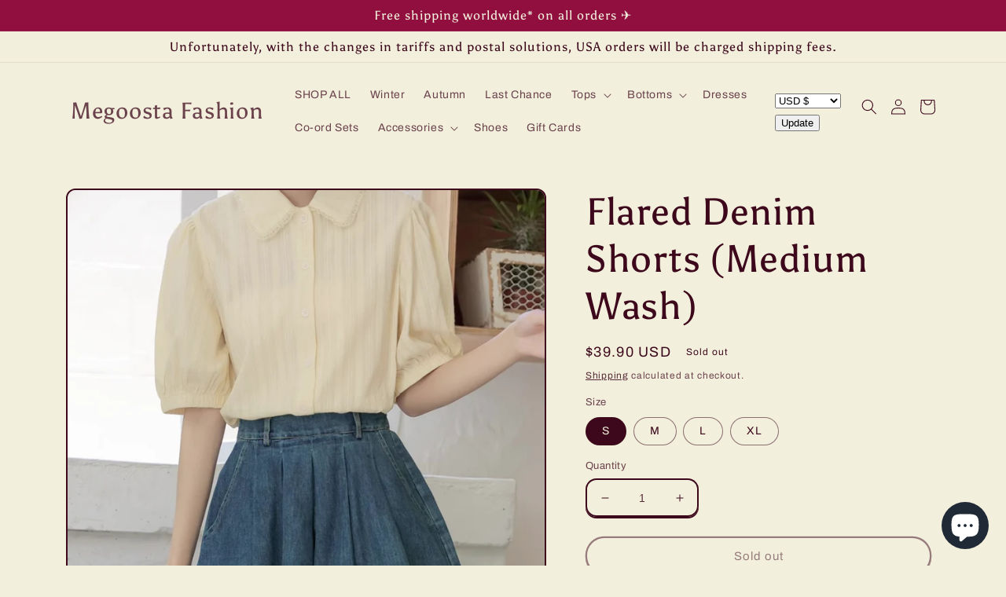

--- FILE ---
content_type: text/html; charset=utf-8
request_url: https://megoostafashion.com/products/flared-denim-shorts-medium-wash
body_size: 46786
content:
<!doctype html>
<html class="no-js" lang="en">
  <head>


    <meta charset="utf-8">
    <meta http-equiv="X-UA-Compatible" content="IE=edge">
    <meta name="viewport" content="width=device-width,initial-scale=1">
    <meta name="theme-color" content="">
    <link rel="canonical" href="https://megoostafashion.com/products/flared-denim-shorts-medium-wash">
    <link rel="preconnect" href="https://cdn.shopify.com" crossorigin><link rel="icon" type="image/png" href="//megoostafashion.com/cdn/shop/files/Circular_Brown_Cookie_Bakery_Shop_Logo_e5caa799-15f2-47fc-ac9d-fa8737522680.png?crop=center&height=32&v=1661163548&width=32"><link rel="preconnect" href="https://fonts.shopifycdn.com" crossorigin><title>
      Flared Denim Shorts (Medium Wash)
 &ndash; Megoosta Fashion</title>

    
      <meta name="description" content="Flared shorts that almost look like a skirt! These fit high waisted with a pleated front, belt loops, side pockets and elastic back. S: 23.5&quot;-30.5&quot; waist, 15&quot; lengthM: 25&quot;-32&quot; waist, 15&quot; lengthL: 26.5&quot;-33.5&quot; waist, 15.5&quot; lengthXL: 28&quot;-35&quot; waist, 15.5&quot; length">
    

    

<meta property="og:site_name" content="Megoosta Fashion">
<meta property="og:url" content="https://megoostafashion.com/products/flared-denim-shorts-medium-wash">
<meta property="og:title" content="Flared Denim Shorts (Medium Wash)">
<meta property="og:type" content="product">
<meta property="og:description" content="Flared shorts that almost look like a skirt! These fit high waisted with a pleated front, belt loops, side pockets and elastic back. S: 23.5&quot;-30.5&quot; waist, 15&quot; lengthM: 25&quot;-32&quot; waist, 15&quot; lengthL: 26.5&quot;-33.5&quot; waist, 15.5&quot; lengthXL: 28&quot;-35&quot; waist, 15.5&quot; length"><meta property="og:image" content="http://megoostafashion.com/cdn/shop/files/O1CN01CJIiHJ1X8d85Gwknr__410512879copy.jpg?v=1688457573">
  <meta property="og:image:secure_url" content="https://megoostafashion.com/cdn/shop/files/O1CN01CJIiHJ1X8d85Gwknr__410512879copy.jpg?v=1688457573">
  <meta property="og:image:width" content="750">
  <meta property="og:image:height" content="1200"><meta property="og:price:amount" content="39.90">
  <meta property="og:price:currency" content="USD"><meta name="twitter:card" content="summary_large_image">
<meta name="twitter:title" content="Flared Denim Shorts (Medium Wash)">
<meta name="twitter:description" content="Flared shorts that almost look like a skirt! These fit high waisted with a pleated front, belt loops, side pockets and elastic back. S: 23.5&quot;-30.5&quot; waist, 15&quot; lengthM: 25&quot;-32&quot; waist, 15&quot; lengthL: 26.5&quot;-33.5&quot; waist, 15.5&quot; lengthXL: 28&quot;-35&quot; waist, 15.5&quot; length">


    <script src="//megoostafashion.com/cdn/shop/t/3/assets/global.js?v=135116476141006970691646808665" defer="defer"></script>
    <script>window.performance && window.performance.mark && window.performance.mark('shopify.content_for_header.start');</script><meta name="google-site-verification" content="h6_DV3vHWEz-mxlgA9jRRLS7BJiqPpz4w-grKG5sW3A">
<meta id="shopify-digital-wallet" name="shopify-digital-wallet" content="/27753807987/digital_wallets/dialog">
<meta name="shopify-checkout-api-token" content="d7645894ae092d9495d1d8e7ec0eb3ea">
<meta id="in-context-paypal-metadata" data-shop-id="27753807987" data-venmo-supported="false" data-environment="production" data-locale="en_US" data-paypal-v4="true" data-currency="USD">
<link rel="alternate" hreflang="x-default" href="https://megoostafashion.com/products/flared-denim-shorts-medium-wash">
<link rel="alternate" hreflang="en" href="https://megoostafashion.com/products/flared-denim-shorts-medium-wash">
<link rel="alternate" hreflang="en-DE" href="https://megoostafashion.com/en-de/products/flared-denim-shorts-medium-wash">
<link rel="alternate" hreflang="en-PH" href="https://megoostafashion.com/en-ph/products/flared-denim-shorts-medium-wash">
<link rel="alternate" type="application/json+oembed" href="https://megoostafashion.com/products/flared-denim-shorts-medium-wash.oembed">
<script async="async" src="/checkouts/internal/preloads.js?locale=en-US"></script>
<link rel="preconnect" href="https://shop.app" crossorigin="anonymous">
<script async="async" src="https://shop.app/checkouts/internal/preloads.js?locale=en-US&shop_id=27753807987" crossorigin="anonymous"></script>
<script id="apple-pay-shop-capabilities" type="application/json">{"shopId":27753807987,"countryCode":"SG","currencyCode":"USD","merchantCapabilities":["supports3DS"],"merchantId":"gid:\/\/shopify\/Shop\/27753807987","merchantName":"Megoosta Fashion","requiredBillingContactFields":["postalAddress","email","phone"],"requiredShippingContactFields":["postalAddress","email","phone"],"shippingType":"shipping","supportedNetworks":["visa","masterCard","amex"],"total":{"type":"pending","label":"Megoosta Fashion","amount":"1.00"},"shopifyPaymentsEnabled":true,"supportsSubscriptions":true}</script>
<script id="shopify-features" type="application/json">{"accessToken":"d7645894ae092d9495d1d8e7ec0eb3ea","betas":["rich-media-storefront-analytics"],"domain":"megoostafashion.com","predictiveSearch":true,"shopId":27753807987,"locale":"en"}</script>
<script>var Shopify = Shopify || {};
Shopify.shop = "megoostafashion.myshopify.com";
Shopify.locale = "en";
Shopify.currency = {"active":"USD","rate":"1.0"};
Shopify.country = "US";
Shopify.theme = {"name":"Crave","id":122436092019,"schema_name":"Crave","schema_version":"2.0.0","theme_store_id":1363,"role":"main"};
Shopify.theme.handle = "null";
Shopify.theme.style = {"id":null,"handle":null};
Shopify.cdnHost = "megoostafashion.com/cdn";
Shopify.routes = Shopify.routes || {};
Shopify.routes.root = "/";</script>
<script type="module">!function(o){(o.Shopify=o.Shopify||{}).modules=!0}(window);</script>
<script>!function(o){function n(){var o=[];function n(){o.push(Array.prototype.slice.apply(arguments))}return n.q=o,n}var t=o.Shopify=o.Shopify||{};t.loadFeatures=n(),t.autoloadFeatures=n()}(window);</script>
<script>
  window.ShopifyPay = window.ShopifyPay || {};
  window.ShopifyPay.apiHost = "shop.app\/pay";
  window.ShopifyPay.redirectState = null;
</script>
<script id="shop-js-analytics" type="application/json">{"pageType":"product"}</script>
<script defer="defer" async type="module" src="//megoostafashion.com/cdn/shopifycloud/shop-js/modules/v2/client.init-shop-cart-sync_C5BV16lS.en.esm.js"></script>
<script defer="defer" async type="module" src="//megoostafashion.com/cdn/shopifycloud/shop-js/modules/v2/chunk.common_CygWptCX.esm.js"></script>
<script type="module">
  await import("//megoostafashion.com/cdn/shopifycloud/shop-js/modules/v2/client.init-shop-cart-sync_C5BV16lS.en.esm.js");
await import("//megoostafashion.com/cdn/shopifycloud/shop-js/modules/v2/chunk.common_CygWptCX.esm.js");

  window.Shopify.SignInWithShop?.initShopCartSync?.({"fedCMEnabled":true,"windoidEnabled":true});

</script>
<script>
  window.Shopify = window.Shopify || {};
  if (!window.Shopify.featureAssets) window.Shopify.featureAssets = {};
  window.Shopify.featureAssets['shop-js'] = {"shop-cart-sync":["modules/v2/client.shop-cart-sync_ZFArdW7E.en.esm.js","modules/v2/chunk.common_CygWptCX.esm.js"],"init-fed-cm":["modules/v2/client.init-fed-cm_CmiC4vf6.en.esm.js","modules/v2/chunk.common_CygWptCX.esm.js"],"shop-button":["modules/v2/client.shop-button_tlx5R9nI.en.esm.js","modules/v2/chunk.common_CygWptCX.esm.js"],"shop-cash-offers":["modules/v2/client.shop-cash-offers_DOA2yAJr.en.esm.js","modules/v2/chunk.common_CygWptCX.esm.js","modules/v2/chunk.modal_D71HUcav.esm.js"],"init-windoid":["modules/v2/client.init-windoid_sURxWdc1.en.esm.js","modules/v2/chunk.common_CygWptCX.esm.js"],"shop-toast-manager":["modules/v2/client.shop-toast-manager_ClPi3nE9.en.esm.js","modules/v2/chunk.common_CygWptCX.esm.js"],"init-shop-email-lookup-coordinator":["modules/v2/client.init-shop-email-lookup-coordinator_B8hsDcYM.en.esm.js","modules/v2/chunk.common_CygWptCX.esm.js"],"init-shop-cart-sync":["modules/v2/client.init-shop-cart-sync_C5BV16lS.en.esm.js","modules/v2/chunk.common_CygWptCX.esm.js"],"avatar":["modules/v2/client.avatar_BTnouDA3.en.esm.js"],"pay-button":["modules/v2/client.pay-button_FdsNuTd3.en.esm.js","modules/v2/chunk.common_CygWptCX.esm.js"],"init-customer-accounts":["modules/v2/client.init-customer-accounts_DxDtT_ad.en.esm.js","modules/v2/client.shop-login-button_C5VAVYt1.en.esm.js","modules/v2/chunk.common_CygWptCX.esm.js","modules/v2/chunk.modal_D71HUcav.esm.js"],"init-shop-for-new-customer-accounts":["modules/v2/client.init-shop-for-new-customer-accounts_ChsxoAhi.en.esm.js","modules/v2/client.shop-login-button_C5VAVYt1.en.esm.js","modules/v2/chunk.common_CygWptCX.esm.js","modules/v2/chunk.modal_D71HUcav.esm.js"],"shop-login-button":["modules/v2/client.shop-login-button_C5VAVYt1.en.esm.js","modules/v2/chunk.common_CygWptCX.esm.js","modules/v2/chunk.modal_D71HUcav.esm.js"],"init-customer-accounts-sign-up":["modules/v2/client.init-customer-accounts-sign-up_CPSyQ0Tj.en.esm.js","modules/v2/client.shop-login-button_C5VAVYt1.en.esm.js","modules/v2/chunk.common_CygWptCX.esm.js","modules/v2/chunk.modal_D71HUcav.esm.js"],"shop-follow-button":["modules/v2/client.shop-follow-button_Cva4Ekp9.en.esm.js","modules/v2/chunk.common_CygWptCX.esm.js","modules/v2/chunk.modal_D71HUcav.esm.js"],"checkout-modal":["modules/v2/client.checkout-modal_BPM8l0SH.en.esm.js","modules/v2/chunk.common_CygWptCX.esm.js","modules/v2/chunk.modal_D71HUcav.esm.js"],"lead-capture":["modules/v2/client.lead-capture_Bi8yE_yS.en.esm.js","modules/v2/chunk.common_CygWptCX.esm.js","modules/v2/chunk.modal_D71HUcav.esm.js"],"shop-login":["modules/v2/client.shop-login_D6lNrXab.en.esm.js","modules/v2/chunk.common_CygWptCX.esm.js","modules/v2/chunk.modal_D71HUcav.esm.js"],"payment-terms":["modules/v2/client.payment-terms_CZxnsJam.en.esm.js","modules/v2/chunk.common_CygWptCX.esm.js","modules/v2/chunk.modal_D71HUcav.esm.js"]};
</script>
<script>(function() {
  var isLoaded = false;
  function asyncLoad() {
    if (isLoaded) return;
    isLoaded = true;
    var urls = ["https:\/\/platform-api.sharethis.com\/js\/sharethis.js?shop=megoostafashion.myshopify.com#property=6229b486983e4a0019077128\u0026product=inline-share-buttons\u0026source=inline-share-buttons-shopify\u0026ver=1687404276","https:\/\/cdn.nfcube.com\/instafeed-1db8a0e660b5bf5ddd9dce38fa6904c2.js?shop=megoostafashion.myshopify.com","\/\/cdn.shopify.com\/proxy\/ec86bd672a2c3fdc8ee6571b09ca95ab2063fbe7872765d065372d7374d82df3\/api.goaffpro.com\/loader.js?shop=megoostafashion.myshopify.com\u0026sp-cache-control=cHVibGljLCBtYXgtYWdlPTkwMA"];
    for (var i = 0; i < urls.length; i++) {
      var s = document.createElement('script');
      s.type = 'text/javascript';
      s.async = true;
      s.src = urls[i];
      var x = document.getElementsByTagName('script')[0];
      x.parentNode.insertBefore(s, x);
    }
  };
  if(window.attachEvent) {
    window.attachEvent('onload', asyncLoad);
  } else {
    window.addEventListener('load', asyncLoad, false);
  }
})();</script>
<script id="__st">var __st={"a":27753807987,"offset":28800,"reqid":"11eb5065-452e-452d-a3e9-3cf88750e15b-1768834487","pageurl":"megoostafashion.com\/products\/flared-denim-shorts-medium-wash","u":"a6b17faf345f","p":"product","rtyp":"product","rid":7167633981555};</script>
<script>window.ShopifyPaypalV4VisibilityTracking = true;</script>
<script id="captcha-bootstrap">!function(){'use strict';const t='contact',e='account',n='new_comment',o=[[t,t],['blogs',n],['comments',n],[t,'customer']],c=[[e,'customer_login'],[e,'guest_login'],[e,'recover_customer_password'],[e,'create_customer']],r=t=>t.map((([t,e])=>`form[action*='/${t}']:not([data-nocaptcha='true']) input[name='form_type'][value='${e}']`)).join(','),a=t=>()=>t?[...document.querySelectorAll(t)].map((t=>t.form)):[];function s(){const t=[...o],e=r(t);return a(e)}const i='password',u='form_key',d=['recaptcha-v3-token','g-recaptcha-response','h-captcha-response',i],f=()=>{try{return window.sessionStorage}catch{return}},m='__shopify_v',_=t=>t.elements[u];function p(t,e,n=!1){try{const o=window.sessionStorage,c=JSON.parse(o.getItem(e)),{data:r}=function(t){const{data:e,action:n}=t;return t[m]||n?{data:e,action:n}:{data:t,action:n}}(c);for(const[e,n]of Object.entries(r))t.elements[e]&&(t.elements[e].value=n);n&&o.removeItem(e)}catch(o){console.error('form repopulation failed',{error:o})}}const l='form_type',E='cptcha';function T(t){t.dataset[E]=!0}const w=window,h=w.document,L='Shopify',v='ce_forms',y='captcha';let A=!1;((t,e)=>{const n=(g='f06e6c50-85a8-45c8-87d0-21a2b65856fe',I='https://cdn.shopify.com/shopifycloud/storefront-forms-hcaptcha/ce_storefront_forms_captcha_hcaptcha.v1.5.2.iife.js',D={infoText:'Protected by hCaptcha',privacyText:'Privacy',termsText:'Terms'},(t,e,n)=>{const o=w[L][v],c=o.bindForm;if(c)return c(t,g,e,D).then(n);var r;o.q.push([[t,g,e,D],n]),r=I,A||(h.body.append(Object.assign(h.createElement('script'),{id:'captcha-provider',async:!0,src:r})),A=!0)});var g,I,D;w[L]=w[L]||{},w[L][v]=w[L][v]||{},w[L][v].q=[],w[L][y]=w[L][y]||{},w[L][y].protect=function(t,e){n(t,void 0,e),T(t)},Object.freeze(w[L][y]),function(t,e,n,w,h,L){const[v,y,A,g]=function(t,e,n){const i=e?o:[],u=t?c:[],d=[...i,...u],f=r(d),m=r(i),_=r(d.filter((([t,e])=>n.includes(e))));return[a(f),a(m),a(_),s()]}(w,h,L),I=t=>{const e=t.target;return e instanceof HTMLFormElement?e:e&&e.form},D=t=>v().includes(t);t.addEventListener('submit',(t=>{const e=I(t);if(!e)return;const n=D(e)&&!e.dataset.hcaptchaBound&&!e.dataset.recaptchaBound,o=_(e),c=g().includes(e)&&(!o||!o.value);(n||c)&&t.preventDefault(),c&&!n&&(function(t){try{if(!f())return;!function(t){const e=f();if(!e)return;const n=_(t);if(!n)return;const o=n.value;o&&e.removeItem(o)}(t);const e=Array.from(Array(32),(()=>Math.random().toString(36)[2])).join('');!function(t,e){_(t)||t.append(Object.assign(document.createElement('input'),{type:'hidden',name:u})),t.elements[u].value=e}(t,e),function(t,e){const n=f();if(!n)return;const o=[...t.querySelectorAll(`input[type='${i}']`)].map((({name:t})=>t)),c=[...d,...o],r={};for(const[a,s]of new FormData(t).entries())c.includes(a)||(r[a]=s);n.setItem(e,JSON.stringify({[m]:1,action:t.action,data:r}))}(t,e)}catch(e){console.error('failed to persist form',e)}}(e),e.submit())}));const S=(t,e)=>{t&&!t.dataset[E]&&(n(t,e.some((e=>e===t))),T(t))};for(const o of['focusin','change'])t.addEventListener(o,(t=>{const e=I(t);D(e)&&S(e,y())}));const B=e.get('form_key'),M=e.get(l),P=B&&M;t.addEventListener('DOMContentLoaded',(()=>{const t=y();if(P)for(const e of t)e.elements[l].value===M&&p(e,B);[...new Set([...A(),...v().filter((t=>'true'===t.dataset.shopifyCaptcha))])].forEach((e=>S(e,t)))}))}(h,new URLSearchParams(w.location.search),n,t,e,['guest_login'])})(!0,!0)}();</script>
<script integrity="sha256-4kQ18oKyAcykRKYeNunJcIwy7WH5gtpwJnB7kiuLZ1E=" data-source-attribution="shopify.loadfeatures" defer="defer" src="//megoostafashion.com/cdn/shopifycloud/storefront/assets/storefront/load_feature-a0a9edcb.js" crossorigin="anonymous"></script>
<script crossorigin="anonymous" defer="defer" src="//megoostafashion.com/cdn/shopifycloud/storefront/assets/shopify_pay/storefront-65b4c6d7.js?v=20250812"></script>
<script data-source-attribution="shopify.dynamic_checkout.dynamic.init">var Shopify=Shopify||{};Shopify.PaymentButton=Shopify.PaymentButton||{isStorefrontPortableWallets:!0,init:function(){window.Shopify.PaymentButton.init=function(){};var t=document.createElement("script");t.src="https://megoostafashion.com/cdn/shopifycloud/portable-wallets/latest/portable-wallets.en.js",t.type="module",document.head.appendChild(t)}};
</script>
<script data-source-attribution="shopify.dynamic_checkout.buyer_consent">
  function portableWalletsHideBuyerConsent(e){var t=document.getElementById("shopify-buyer-consent"),n=document.getElementById("shopify-subscription-policy-button");t&&n&&(t.classList.add("hidden"),t.setAttribute("aria-hidden","true"),n.removeEventListener("click",e))}function portableWalletsShowBuyerConsent(e){var t=document.getElementById("shopify-buyer-consent"),n=document.getElementById("shopify-subscription-policy-button");t&&n&&(t.classList.remove("hidden"),t.removeAttribute("aria-hidden"),n.addEventListener("click",e))}window.Shopify?.PaymentButton&&(window.Shopify.PaymentButton.hideBuyerConsent=portableWalletsHideBuyerConsent,window.Shopify.PaymentButton.showBuyerConsent=portableWalletsShowBuyerConsent);
</script>
<script>
  function portableWalletsCleanup(e){e&&e.src&&console.error("Failed to load portable wallets script "+e.src);var t=document.querySelectorAll("shopify-accelerated-checkout .shopify-payment-button__skeleton, shopify-accelerated-checkout-cart .wallet-cart-button__skeleton"),e=document.getElementById("shopify-buyer-consent");for(let e=0;e<t.length;e++)t[e].remove();e&&e.remove()}function portableWalletsNotLoadedAsModule(e){e instanceof ErrorEvent&&"string"==typeof e.message&&e.message.includes("import.meta")&&"string"==typeof e.filename&&e.filename.includes("portable-wallets")&&(window.removeEventListener("error",portableWalletsNotLoadedAsModule),window.Shopify.PaymentButton.failedToLoad=e,"loading"===document.readyState?document.addEventListener("DOMContentLoaded",window.Shopify.PaymentButton.init):window.Shopify.PaymentButton.init())}window.addEventListener("error",portableWalletsNotLoadedAsModule);
</script>

<script type="module" src="https://megoostafashion.com/cdn/shopifycloud/portable-wallets/latest/portable-wallets.en.js" onError="portableWalletsCleanup(this)" crossorigin="anonymous"></script>
<script nomodule>
  document.addEventListener("DOMContentLoaded", portableWalletsCleanup);
</script>

<link id="shopify-accelerated-checkout-styles" rel="stylesheet" media="screen" href="https://megoostafashion.com/cdn/shopifycloud/portable-wallets/latest/accelerated-checkout-backwards-compat.css" crossorigin="anonymous">
<style id="shopify-accelerated-checkout-cart">
        #shopify-buyer-consent {
  margin-top: 1em;
  display: inline-block;
  width: 100%;
}

#shopify-buyer-consent.hidden {
  display: none;
}

#shopify-subscription-policy-button {
  background: none;
  border: none;
  padding: 0;
  text-decoration: underline;
  font-size: inherit;
  cursor: pointer;
}

#shopify-subscription-policy-button::before {
  box-shadow: none;
}

      </style>
<script id="sections-script" data-sections="main-product,product-recommendations,header,footer" defer="defer" src="//megoostafashion.com/cdn/shop/t/3/compiled_assets/scripts.js?v=1669"></script>
<script>window.performance && window.performance.mark && window.performance.mark('shopify.content_for_header.end');</script>


    <style data-shopify>
      @font-face {
  font-family: Archivo;
  font-weight: 400;
  font-style: normal;
  font-display: swap;
  src: url("//megoostafashion.com/cdn/fonts/archivo/archivo_n4.dc8d917cc69af0a65ae04d01fd8eeab28a3573c9.woff2") format("woff2"),
       url("//megoostafashion.com/cdn/fonts/archivo/archivo_n4.bd6b9c34fdb81d7646836be8065ce3c80a2cc984.woff") format("woff");
}

      @font-face {
  font-family: Archivo;
  font-weight: 700;
  font-style: normal;
  font-display: swap;
  src: url("//megoostafashion.com/cdn/fonts/archivo/archivo_n7.651b020b3543640c100112be6f1c1b8e816c7f13.woff2") format("woff2"),
       url("//megoostafashion.com/cdn/fonts/archivo/archivo_n7.7e9106d320e6594976a7dcb57957f3e712e83c96.woff") format("woff");
}

      @font-face {
  font-family: Archivo;
  font-weight: 400;
  font-style: italic;
  font-display: swap;
  src: url("//megoostafashion.com/cdn/fonts/archivo/archivo_i4.37d8c4e02dc4f8e8b559f47082eb24a5c48c2908.woff2") format("woff2"),
       url("//megoostafashion.com/cdn/fonts/archivo/archivo_i4.839d35d75c605237591e73815270f86ab696602c.woff") format("woff");
}

      @font-face {
  font-family: Archivo;
  font-weight: 700;
  font-style: italic;
  font-display: swap;
  src: url("//megoostafashion.com/cdn/fonts/archivo/archivo_i7.3dc798c6f261b8341dd97dd5c78d97d457c63517.woff2") format("woff2"),
       url("//megoostafashion.com/cdn/fonts/archivo/archivo_i7.3b65e9d326e7379bd5f15bcb927c5d533d950ff6.woff") format("woff");
}

      @font-face {
  font-family: Asul;
  font-weight: 400;
  font-style: normal;
  font-display: swap;
  src: url("//megoostafashion.com/cdn/fonts/asul/asul_n4.814c5323104eaec8052c156ea81d27e4cc2ecc89.woff2") format("woff2"),
       url("//megoostafashion.com/cdn/fonts/asul/asul_n4.fad4580d0c2a0762bf2eec95df0ca1bba03e7345.woff") format("woff");
}


      :root {
        --font-body-family: Archivo, sans-serif;
        --font-body-style: normal;
        --font-body-weight: 400;

        --font-heading-family: Asul, serif;
        --font-heading-style: normal;
        --font-heading-weight: 400;

        --font-body-scale: 1.0;
        --font-heading-scale: 1.2;

        --color-base-text: 61, 8, 27;
        --color-shadow: 61, 8, 27;
        --color-base-background-1: 242, 239, 221;
        --color-base-background-2: 242, 239, 221;
        --color-base-solid-button-labels: 242, 239, 221;
        --color-base-outline-button-labels: 61, 8, 27;
        --color-base-accent-1: 145, 15, 63;
        --color-base-accent-2: 145, 15, 63;
        --payment-terms-background-color: #f2efdd;

        --gradient-base-background-1: #f2efdd;
        --gradient-base-background-2: #f2efdd;
        --gradient-base-accent-1: #910f3f;
        --gradient-base-accent-2: #910f3f;

        --media-padding: px;
        --media-border-opacity: 1.0;
        --media-border-width: 2px;
        --media-radius: 12px;
        --media-shadow-opacity: 0.0;
        --media-shadow-horizontal-offset: 0px;
        --media-shadow-vertical-offset: 6px;
        --media-shadow-blur-radius: 0px;

        --page-width: 120rem;
        --page-width-margin: 0rem;

        --card-image-padding: 0.0rem;
        --card-corner-radius: 1.2rem;
        --card-text-alignment: left;
        --card-border-width: 0.2rem;
        --card-border-opacity: 1.0;
        --card-shadow-opacity: 1.0;
        --card-shadow-horizontal-offset: 0.0rem;
        --card-shadow-vertical-offset: 0.4rem;
        --card-shadow-blur-radius: 0.0rem;

        --badge-corner-radius: 4.0rem;

        --popup-border-width: 2px;
        --popup-border-opacity: 1.0;
        --popup-corner-radius: 12px;
        --popup-shadow-opacity: 1.0;
        --popup-shadow-horizontal-offset: 0px;
        --popup-shadow-vertical-offset: 2px;
        --popup-shadow-blur-radius: 0px;

        --drawer-border-width: 3px;
        --drawer-border-opacity: 0.1;
        --drawer-shadow-opacity: 1.0;
        --drawer-shadow-horizontal-offset: 6px;
        --drawer-shadow-vertical-offset: 6px;
        --drawer-shadow-blur-radius: 0px;

        --spacing-sections-desktop: 64px;
        --spacing-sections-mobile: 45px;

        --grid-desktop-vertical-spacing: 12px;
        --grid-desktop-horizontal-spacing: 12px;
        --grid-mobile-vertical-spacing: 6px;
        --grid-mobile-horizontal-spacing: 6px;

        --text-boxes-border-opacity: 1.0;
        --text-boxes-border-width: 2px;
        --text-boxes-radius: 12px;
        --text-boxes-shadow-opacity: 1.0;
        --text-boxes-shadow-horizontal-offset: 0px;
        --text-boxes-shadow-vertical-offset: 0px;
        --text-boxes-shadow-blur-radius: 0px;

        --buttons-radius: 40px;
        --buttons-radius-outset: 42px;
        --buttons-border-width: 2px;
        --buttons-border-opacity: 1.0;
        --buttons-shadow-opacity: 0.9;
        --buttons-shadow-horizontal-offset: 0px;
        --buttons-shadow-vertical-offset: 2px;
        --buttons-shadow-blur-radius: 0px;
        --buttons-border-offset: 0.3px;

        --inputs-radius: 12px;
        --inputs-border-width: 2px;
        --inputs-border-opacity: 1.0;
        --inputs-shadow-opacity: 1.0;
        --inputs-shadow-horizontal-offset: 0px;
        --inputs-margin-offset: 2px;
        --inputs-shadow-vertical-offset: 2px;
        --inputs-shadow-blur-radius: 0px;
        --inputs-radius-outset: 14px;

        --variant-pills-radius: 40px;
        --variant-pills-border-width: 1px;
        --variant-pills-border-opacity: 0.55;
        --variant-pills-shadow-opacity: 0.0;
        --variant-pills-shadow-horizontal-offset: 0px;
        --variant-pills-shadow-vertical-offset: 0px;
        --variant-pills-shadow-blur-radius: 0px;
      }

      *,
      *::before,
      *::after {
        box-sizing: inherit;
      }

      html {
        box-sizing: border-box;
        font-size: calc(var(--font-body-scale) * 62.5%);
        height: 100%;
      }

      body {
        display: grid;
        grid-template-rows: auto auto 1fr auto;
        grid-template-columns: 100%;
        min-height: 100%;
        margin: 0;
        font-size: 1.5rem;
        letter-spacing: 0.06rem;
        line-height: calc(1 + 0.8 / var(--font-body-scale));
        font-family: var(--font-body-family);
        font-style: var(--font-body-style);
        font-weight: var(--font-body-weight);
      }

      @media screen and (min-width: 750px) {
        body {
          font-size: 1.6rem;
        }
      }
    </style>

    <link href="//megoostafashion.com/cdn/shop/t/3/assets/base.css?v=144997082486365258741646808680" rel="stylesheet" type="text/css" media="all" />
<link rel="preload" as="font" href="//megoostafashion.com/cdn/fonts/archivo/archivo_n4.dc8d917cc69af0a65ae04d01fd8eeab28a3573c9.woff2" type="font/woff2" crossorigin><link rel="preload" as="font" href="//megoostafashion.com/cdn/fonts/asul/asul_n4.814c5323104eaec8052c156ea81d27e4cc2ecc89.woff2" type="font/woff2" crossorigin><link rel="stylesheet" href="//megoostafashion.com/cdn/shop/t/3/assets/component-predictive-search.css?v=165644661289088488651646808661" media="print" onload="this.media='all'"><script>document.documentElement.className = document.documentElement.className.replace('no-js', 'js');
    if (Shopify.designMode) {
      document.documentElement.classList.add('shopify-design-mode');
    }
    </script>
  <script src="https://cdn.shopify.com/extensions/7bc9bb47-adfa-4267-963e-cadee5096caf/inbox-1252/assets/inbox-chat-loader.js" type="text/javascript" defer="defer"></script>
<link href="https://monorail-edge.shopifysvc.com" rel="dns-prefetch">
<script>(function(){if ("sendBeacon" in navigator && "performance" in window) {try {var session_token_from_headers = performance.getEntriesByType('navigation')[0].serverTiming.find(x => x.name == '_s').description;} catch {var session_token_from_headers = undefined;}var session_cookie_matches = document.cookie.match(/_shopify_s=([^;]*)/);var session_token_from_cookie = session_cookie_matches && session_cookie_matches.length === 2 ? session_cookie_matches[1] : "";var session_token = session_token_from_headers || session_token_from_cookie || "";function handle_abandonment_event(e) {var entries = performance.getEntries().filter(function(entry) {return /monorail-edge.shopifysvc.com/.test(entry.name);});if (!window.abandonment_tracked && entries.length === 0) {window.abandonment_tracked = true;var currentMs = Date.now();var navigation_start = performance.timing.navigationStart;var payload = {shop_id: 27753807987,url: window.location.href,navigation_start,duration: currentMs - navigation_start,session_token,page_type: "product"};window.navigator.sendBeacon("https://monorail-edge.shopifysvc.com/v1/produce", JSON.stringify({schema_id: "online_store_buyer_site_abandonment/1.1",payload: payload,metadata: {event_created_at_ms: currentMs,event_sent_at_ms: currentMs}}));}}window.addEventListener('pagehide', handle_abandonment_event);}}());</script>
<script id="web-pixels-manager-setup">(function e(e,d,r,n,o){if(void 0===o&&(o={}),!Boolean(null===(a=null===(i=window.Shopify)||void 0===i?void 0:i.analytics)||void 0===a?void 0:a.replayQueue)){var i,a;window.Shopify=window.Shopify||{};var t=window.Shopify;t.analytics=t.analytics||{};var s=t.analytics;s.replayQueue=[],s.publish=function(e,d,r){return s.replayQueue.push([e,d,r]),!0};try{self.performance.mark("wpm:start")}catch(e){}var l=function(){var e={modern:/Edge?\/(1{2}[4-9]|1[2-9]\d|[2-9]\d{2}|\d{4,})\.\d+(\.\d+|)|Firefox\/(1{2}[4-9]|1[2-9]\d|[2-9]\d{2}|\d{4,})\.\d+(\.\d+|)|Chrom(ium|e)\/(9{2}|\d{3,})\.\d+(\.\d+|)|(Maci|X1{2}).+ Version\/(15\.\d+|(1[6-9]|[2-9]\d|\d{3,})\.\d+)([,.]\d+|)( \(\w+\)|)( Mobile\/\w+|) Safari\/|Chrome.+OPR\/(9{2}|\d{3,})\.\d+\.\d+|(CPU[ +]OS|iPhone[ +]OS|CPU[ +]iPhone|CPU IPhone OS|CPU iPad OS)[ +]+(15[._]\d+|(1[6-9]|[2-9]\d|\d{3,})[._]\d+)([._]\d+|)|Android:?[ /-](13[3-9]|1[4-9]\d|[2-9]\d{2}|\d{4,})(\.\d+|)(\.\d+|)|Android.+Firefox\/(13[5-9]|1[4-9]\d|[2-9]\d{2}|\d{4,})\.\d+(\.\d+|)|Android.+Chrom(ium|e)\/(13[3-9]|1[4-9]\d|[2-9]\d{2}|\d{4,})\.\d+(\.\d+|)|SamsungBrowser\/([2-9]\d|\d{3,})\.\d+/,legacy:/Edge?\/(1[6-9]|[2-9]\d|\d{3,})\.\d+(\.\d+|)|Firefox\/(5[4-9]|[6-9]\d|\d{3,})\.\d+(\.\d+|)|Chrom(ium|e)\/(5[1-9]|[6-9]\d|\d{3,})\.\d+(\.\d+|)([\d.]+$|.*Safari\/(?![\d.]+ Edge\/[\d.]+$))|(Maci|X1{2}).+ Version\/(10\.\d+|(1[1-9]|[2-9]\d|\d{3,})\.\d+)([,.]\d+|)( \(\w+\)|)( Mobile\/\w+|) Safari\/|Chrome.+OPR\/(3[89]|[4-9]\d|\d{3,})\.\d+\.\d+|(CPU[ +]OS|iPhone[ +]OS|CPU[ +]iPhone|CPU IPhone OS|CPU iPad OS)[ +]+(10[._]\d+|(1[1-9]|[2-9]\d|\d{3,})[._]\d+)([._]\d+|)|Android:?[ /-](13[3-9]|1[4-9]\d|[2-9]\d{2}|\d{4,})(\.\d+|)(\.\d+|)|Mobile Safari.+OPR\/([89]\d|\d{3,})\.\d+\.\d+|Android.+Firefox\/(13[5-9]|1[4-9]\d|[2-9]\d{2}|\d{4,})\.\d+(\.\d+|)|Android.+Chrom(ium|e)\/(13[3-9]|1[4-9]\d|[2-9]\d{2}|\d{4,})\.\d+(\.\d+|)|Android.+(UC? ?Browser|UCWEB|U3)[ /]?(15\.([5-9]|\d{2,})|(1[6-9]|[2-9]\d|\d{3,})\.\d+)\.\d+|SamsungBrowser\/(5\.\d+|([6-9]|\d{2,})\.\d+)|Android.+MQ{2}Browser\/(14(\.(9|\d{2,})|)|(1[5-9]|[2-9]\d|\d{3,})(\.\d+|))(\.\d+|)|K[Aa][Ii]OS\/(3\.\d+|([4-9]|\d{2,})\.\d+)(\.\d+|)/},d=e.modern,r=e.legacy,n=navigator.userAgent;return n.match(d)?"modern":n.match(r)?"legacy":"unknown"}(),u="modern"===l?"modern":"legacy",c=(null!=n?n:{modern:"",legacy:""})[u],f=function(e){return[e.baseUrl,"/wpm","/b",e.hashVersion,"modern"===e.buildTarget?"m":"l",".js"].join("")}({baseUrl:d,hashVersion:r,buildTarget:u}),m=function(e){var d=e.version,r=e.bundleTarget,n=e.surface,o=e.pageUrl,i=e.monorailEndpoint;return{emit:function(e){var a=e.status,t=e.errorMsg,s=(new Date).getTime(),l=JSON.stringify({metadata:{event_sent_at_ms:s},events:[{schema_id:"web_pixels_manager_load/3.1",payload:{version:d,bundle_target:r,page_url:o,status:a,surface:n,error_msg:t},metadata:{event_created_at_ms:s}}]});if(!i)return console&&console.warn&&console.warn("[Web Pixels Manager] No Monorail endpoint provided, skipping logging."),!1;try{return self.navigator.sendBeacon.bind(self.navigator)(i,l)}catch(e){}var u=new XMLHttpRequest;try{return u.open("POST",i,!0),u.setRequestHeader("Content-Type","text/plain"),u.send(l),!0}catch(e){return console&&console.warn&&console.warn("[Web Pixels Manager] Got an unhandled error while logging to Monorail."),!1}}}}({version:r,bundleTarget:l,surface:e.surface,pageUrl:self.location.href,monorailEndpoint:e.monorailEndpoint});try{o.browserTarget=l,function(e){var d=e.src,r=e.async,n=void 0===r||r,o=e.onload,i=e.onerror,a=e.sri,t=e.scriptDataAttributes,s=void 0===t?{}:t,l=document.createElement("script"),u=document.querySelector("head"),c=document.querySelector("body");if(l.async=n,l.src=d,a&&(l.integrity=a,l.crossOrigin="anonymous"),s)for(var f in s)if(Object.prototype.hasOwnProperty.call(s,f))try{l.dataset[f]=s[f]}catch(e){}if(o&&l.addEventListener("load",o),i&&l.addEventListener("error",i),u)u.appendChild(l);else{if(!c)throw new Error("Did not find a head or body element to append the script");c.appendChild(l)}}({src:f,async:!0,onload:function(){if(!function(){var e,d;return Boolean(null===(d=null===(e=window.Shopify)||void 0===e?void 0:e.analytics)||void 0===d?void 0:d.initialized)}()){var d=window.webPixelsManager.init(e)||void 0;if(d){var r=window.Shopify.analytics;r.replayQueue.forEach((function(e){var r=e[0],n=e[1],o=e[2];d.publishCustomEvent(r,n,o)})),r.replayQueue=[],r.publish=d.publishCustomEvent,r.visitor=d.visitor,r.initialized=!0}}},onerror:function(){return m.emit({status:"failed",errorMsg:"".concat(f," has failed to load")})},sri:function(e){var d=/^sha384-[A-Za-z0-9+/=]+$/;return"string"==typeof e&&d.test(e)}(c)?c:"",scriptDataAttributes:o}),m.emit({status:"loading"})}catch(e){m.emit({status:"failed",errorMsg:(null==e?void 0:e.message)||"Unknown error"})}}})({shopId: 27753807987,storefrontBaseUrl: "https://megoostafashion.com",extensionsBaseUrl: "https://extensions.shopifycdn.com/cdn/shopifycloud/web-pixels-manager",monorailEndpoint: "https://monorail-edge.shopifysvc.com/unstable/produce_batch",surface: "storefront-renderer",enabledBetaFlags: ["2dca8a86"],webPixelsConfigList: [{"id":"747372659","configuration":"{\"shop\":\"megoostafashion.myshopify.com\",\"cookie_duration\":\"2592000\"}","eventPayloadVersion":"v1","runtimeContext":"STRICT","scriptVersion":"a2e7513c3708f34b1f617d7ce88f9697","type":"APP","apiClientId":2744533,"privacyPurposes":["ANALYTICS","MARKETING"],"dataSharingAdjustments":{"protectedCustomerApprovalScopes":["read_customer_address","read_customer_email","read_customer_name","read_customer_personal_data","read_customer_phone"]}},{"id":"460193907","configuration":"{\"config\":\"{\\\"pixel_id\\\":\\\"GT-PJWBN9X\\\",\\\"target_country\\\":\\\"US\\\",\\\"gtag_events\\\":[{\\\"type\\\":\\\"purchase\\\",\\\"action_label\\\":\\\"MC-BWFEDTR2WZ\\\"},{\\\"type\\\":\\\"page_view\\\",\\\"action_label\\\":\\\"MC-BWFEDTR2WZ\\\"},{\\\"type\\\":\\\"view_item\\\",\\\"action_label\\\":\\\"MC-BWFEDTR2WZ\\\"}],\\\"enable_monitoring_mode\\\":false}\"}","eventPayloadVersion":"v1","runtimeContext":"OPEN","scriptVersion":"b2a88bafab3e21179ed38636efcd8a93","type":"APP","apiClientId":1780363,"privacyPurposes":[],"dataSharingAdjustments":{"protectedCustomerApprovalScopes":["read_customer_address","read_customer_email","read_customer_name","read_customer_personal_data","read_customer_phone"]}},{"id":"141066355","configuration":"{\"pixel_id\":\"923629937755845\",\"pixel_type\":\"facebook_pixel\",\"metaapp_system_user_token\":\"-\"}","eventPayloadVersion":"v1","runtimeContext":"OPEN","scriptVersion":"ca16bc87fe92b6042fbaa3acc2fbdaa6","type":"APP","apiClientId":2329312,"privacyPurposes":["ANALYTICS","MARKETING","SALE_OF_DATA"],"dataSharingAdjustments":{"protectedCustomerApprovalScopes":["read_customer_address","read_customer_email","read_customer_name","read_customer_personal_data","read_customer_phone"]}},{"id":"61538419","configuration":"{\"tagID\":\"2612571342277\"}","eventPayloadVersion":"v1","runtimeContext":"STRICT","scriptVersion":"18031546ee651571ed29edbe71a3550b","type":"APP","apiClientId":3009811,"privacyPurposes":["ANALYTICS","MARKETING","SALE_OF_DATA"],"dataSharingAdjustments":{"protectedCustomerApprovalScopes":["read_customer_address","read_customer_email","read_customer_name","read_customer_personal_data","read_customer_phone"]}},{"id":"shopify-app-pixel","configuration":"{}","eventPayloadVersion":"v1","runtimeContext":"STRICT","scriptVersion":"0450","apiClientId":"shopify-pixel","type":"APP","privacyPurposes":["ANALYTICS","MARKETING"]},{"id":"shopify-custom-pixel","eventPayloadVersion":"v1","runtimeContext":"LAX","scriptVersion":"0450","apiClientId":"shopify-pixel","type":"CUSTOM","privacyPurposes":["ANALYTICS","MARKETING"]}],isMerchantRequest: false,initData: {"shop":{"name":"Megoosta Fashion","paymentSettings":{"currencyCode":"USD"},"myshopifyDomain":"megoostafashion.myshopify.com","countryCode":"SG","storefrontUrl":"https:\/\/megoostafashion.com"},"customer":null,"cart":null,"checkout":null,"productVariants":[{"price":{"amount":39.9,"currencyCode":"USD"},"product":{"title":"Flared Denim Shorts (Medium Wash)","vendor":"Megoosta Fashion","id":"7167633981555","untranslatedTitle":"Flared Denim Shorts (Medium Wash)","url":"\/products\/flared-denim-shorts-medium-wash","type":"Shorts"},"id":"40871284113523","image":{"src":"\/\/megoostafashion.com\/cdn\/shop\/files\/O1CN01CJIiHJ1X8d85Gwknr__410512879copy.jpg?v=1688457573"},"sku":"","title":"S","untranslatedTitle":"S"},{"price":{"amount":39.9,"currencyCode":"USD"},"product":{"title":"Flared Denim Shorts (Medium Wash)","vendor":"Megoosta Fashion","id":"7167633981555","untranslatedTitle":"Flared Denim Shorts (Medium Wash)","url":"\/products\/flared-denim-shorts-medium-wash","type":"Shorts"},"id":"40871284146291","image":{"src":"\/\/megoostafashion.com\/cdn\/shop\/files\/O1CN01CJIiHJ1X8d85Gwknr__410512879copy.jpg?v=1688457573"},"sku":"","title":"M","untranslatedTitle":"M"},{"price":{"amount":39.9,"currencyCode":"USD"},"product":{"title":"Flared Denim Shorts (Medium Wash)","vendor":"Megoosta Fashion","id":"7167633981555","untranslatedTitle":"Flared Denim Shorts (Medium Wash)","url":"\/products\/flared-denim-shorts-medium-wash","type":"Shorts"},"id":"40871284179059","image":{"src":"\/\/megoostafashion.com\/cdn\/shop\/files\/O1CN01CJIiHJ1X8d85Gwknr__410512879copy.jpg?v=1688457573"},"sku":"","title":"L","untranslatedTitle":"L"},{"price":{"amount":39.9,"currencyCode":"USD"},"product":{"title":"Flared Denim Shorts (Medium Wash)","vendor":"Megoosta Fashion","id":"7167633981555","untranslatedTitle":"Flared Denim Shorts (Medium Wash)","url":"\/products\/flared-denim-shorts-medium-wash","type":"Shorts"},"id":"40871284211827","image":{"src":"\/\/megoostafashion.com\/cdn\/shop\/files\/O1CN01CJIiHJ1X8d85Gwknr__410512879copy.jpg?v=1688457573"},"sku":"","title":"XL","untranslatedTitle":"XL"}],"purchasingCompany":null},},"https://megoostafashion.com/cdn","fcfee988w5aeb613cpc8e4bc33m6693e112",{"modern":"","legacy":""},{"shopId":"27753807987","storefrontBaseUrl":"https:\/\/megoostafashion.com","extensionBaseUrl":"https:\/\/extensions.shopifycdn.com\/cdn\/shopifycloud\/web-pixels-manager","surface":"storefront-renderer","enabledBetaFlags":"[\"2dca8a86\"]","isMerchantRequest":"false","hashVersion":"fcfee988w5aeb613cpc8e4bc33m6693e112","publish":"custom","events":"[[\"page_viewed\",{}],[\"product_viewed\",{\"productVariant\":{\"price\":{\"amount\":39.9,\"currencyCode\":\"USD\"},\"product\":{\"title\":\"Flared Denim Shorts (Medium Wash)\",\"vendor\":\"Megoosta Fashion\",\"id\":\"7167633981555\",\"untranslatedTitle\":\"Flared Denim Shorts (Medium Wash)\",\"url\":\"\/products\/flared-denim-shorts-medium-wash\",\"type\":\"Shorts\"},\"id\":\"40871284113523\",\"image\":{\"src\":\"\/\/megoostafashion.com\/cdn\/shop\/files\/O1CN01CJIiHJ1X8d85Gwknr__410512879copy.jpg?v=1688457573\"},\"sku\":\"\",\"title\":\"S\",\"untranslatedTitle\":\"S\"}}]]"});</script><script>
  window.ShopifyAnalytics = window.ShopifyAnalytics || {};
  window.ShopifyAnalytics.meta = window.ShopifyAnalytics.meta || {};
  window.ShopifyAnalytics.meta.currency = 'USD';
  var meta = {"product":{"id":7167633981555,"gid":"gid:\/\/shopify\/Product\/7167633981555","vendor":"Megoosta Fashion","type":"Shorts","handle":"flared-denim-shorts-medium-wash","variants":[{"id":40871284113523,"price":3990,"name":"Flared Denim Shorts (Medium Wash) - S","public_title":"S","sku":""},{"id":40871284146291,"price":3990,"name":"Flared Denim Shorts (Medium Wash) - M","public_title":"M","sku":""},{"id":40871284179059,"price":3990,"name":"Flared Denim Shorts (Medium Wash) - L","public_title":"L","sku":""},{"id":40871284211827,"price":3990,"name":"Flared Denim Shorts (Medium Wash) - XL","public_title":"XL","sku":""}],"remote":false},"page":{"pageType":"product","resourceType":"product","resourceId":7167633981555,"requestId":"11eb5065-452e-452d-a3e9-3cf88750e15b-1768834487"}};
  for (var attr in meta) {
    window.ShopifyAnalytics.meta[attr] = meta[attr];
  }
</script>
<script class="analytics">
  (function () {
    var customDocumentWrite = function(content) {
      var jquery = null;

      if (window.jQuery) {
        jquery = window.jQuery;
      } else if (window.Checkout && window.Checkout.$) {
        jquery = window.Checkout.$;
      }

      if (jquery) {
        jquery('body').append(content);
      }
    };

    var hasLoggedConversion = function(token) {
      if (token) {
        return document.cookie.indexOf('loggedConversion=' + token) !== -1;
      }
      return false;
    }

    var setCookieIfConversion = function(token) {
      if (token) {
        var twoMonthsFromNow = new Date(Date.now());
        twoMonthsFromNow.setMonth(twoMonthsFromNow.getMonth() + 2);

        document.cookie = 'loggedConversion=' + token + '; expires=' + twoMonthsFromNow;
      }
    }

    var trekkie = window.ShopifyAnalytics.lib = window.trekkie = window.trekkie || [];
    if (trekkie.integrations) {
      return;
    }
    trekkie.methods = [
      'identify',
      'page',
      'ready',
      'track',
      'trackForm',
      'trackLink'
    ];
    trekkie.factory = function(method) {
      return function() {
        var args = Array.prototype.slice.call(arguments);
        args.unshift(method);
        trekkie.push(args);
        return trekkie;
      };
    };
    for (var i = 0; i < trekkie.methods.length; i++) {
      var key = trekkie.methods[i];
      trekkie[key] = trekkie.factory(key);
    }
    trekkie.load = function(config) {
      trekkie.config = config || {};
      trekkie.config.initialDocumentCookie = document.cookie;
      var first = document.getElementsByTagName('script')[0];
      var script = document.createElement('script');
      script.type = 'text/javascript';
      script.onerror = function(e) {
        var scriptFallback = document.createElement('script');
        scriptFallback.type = 'text/javascript';
        scriptFallback.onerror = function(error) {
                var Monorail = {
      produce: function produce(monorailDomain, schemaId, payload) {
        var currentMs = new Date().getTime();
        var event = {
          schema_id: schemaId,
          payload: payload,
          metadata: {
            event_created_at_ms: currentMs,
            event_sent_at_ms: currentMs
          }
        };
        return Monorail.sendRequest("https://" + monorailDomain + "/v1/produce", JSON.stringify(event));
      },
      sendRequest: function sendRequest(endpointUrl, payload) {
        // Try the sendBeacon API
        if (window && window.navigator && typeof window.navigator.sendBeacon === 'function' && typeof window.Blob === 'function' && !Monorail.isIos12()) {
          var blobData = new window.Blob([payload], {
            type: 'text/plain'
          });

          if (window.navigator.sendBeacon(endpointUrl, blobData)) {
            return true;
          } // sendBeacon was not successful

        } // XHR beacon

        var xhr = new XMLHttpRequest();

        try {
          xhr.open('POST', endpointUrl);
          xhr.setRequestHeader('Content-Type', 'text/plain');
          xhr.send(payload);
        } catch (e) {
          console.log(e);
        }

        return false;
      },
      isIos12: function isIos12() {
        return window.navigator.userAgent.lastIndexOf('iPhone; CPU iPhone OS 12_') !== -1 || window.navigator.userAgent.lastIndexOf('iPad; CPU OS 12_') !== -1;
      }
    };
    Monorail.produce('monorail-edge.shopifysvc.com',
      'trekkie_storefront_load_errors/1.1',
      {shop_id: 27753807987,
      theme_id: 122436092019,
      app_name: "storefront",
      context_url: window.location.href,
      source_url: "//megoostafashion.com/cdn/s/trekkie.storefront.cd680fe47e6c39ca5d5df5f0a32d569bc48c0f27.min.js"});

        };
        scriptFallback.async = true;
        scriptFallback.src = '//megoostafashion.com/cdn/s/trekkie.storefront.cd680fe47e6c39ca5d5df5f0a32d569bc48c0f27.min.js';
        first.parentNode.insertBefore(scriptFallback, first);
      };
      script.async = true;
      script.src = '//megoostafashion.com/cdn/s/trekkie.storefront.cd680fe47e6c39ca5d5df5f0a32d569bc48c0f27.min.js';
      first.parentNode.insertBefore(script, first);
    };
    trekkie.load(
      {"Trekkie":{"appName":"storefront","development":false,"defaultAttributes":{"shopId":27753807987,"isMerchantRequest":null,"themeId":122436092019,"themeCityHash":"4066968644127480825","contentLanguage":"en","currency":"USD","eventMetadataId":"2302ae59-42f9-4147-b0bf-d2e0f7a7bbca"},"isServerSideCookieWritingEnabled":true,"monorailRegion":"shop_domain","enabledBetaFlags":["65f19447"]},"Session Attribution":{},"S2S":{"facebookCapiEnabled":true,"source":"trekkie-storefront-renderer","apiClientId":580111}}
    );

    var loaded = false;
    trekkie.ready(function() {
      if (loaded) return;
      loaded = true;

      window.ShopifyAnalytics.lib = window.trekkie;

      var originalDocumentWrite = document.write;
      document.write = customDocumentWrite;
      try { window.ShopifyAnalytics.merchantGoogleAnalytics.call(this); } catch(error) {};
      document.write = originalDocumentWrite;

      window.ShopifyAnalytics.lib.page(null,{"pageType":"product","resourceType":"product","resourceId":7167633981555,"requestId":"11eb5065-452e-452d-a3e9-3cf88750e15b-1768834487","shopifyEmitted":true});

      var match = window.location.pathname.match(/checkouts\/(.+)\/(thank_you|post_purchase)/)
      var token = match? match[1]: undefined;
      if (!hasLoggedConversion(token)) {
        setCookieIfConversion(token);
        window.ShopifyAnalytics.lib.track("Viewed Product",{"currency":"USD","variantId":40871284113523,"productId":7167633981555,"productGid":"gid:\/\/shopify\/Product\/7167633981555","name":"Flared Denim Shorts (Medium Wash) - S","price":"39.90","sku":"","brand":"Megoosta Fashion","variant":"S","category":"Shorts","nonInteraction":true,"remote":false},undefined,undefined,{"shopifyEmitted":true});
      window.ShopifyAnalytics.lib.track("monorail:\/\/trekkie_storefront_viewed_product\/1.1",{"currency":"USD","variantId":40871284113523,"productId":7167633981555,"productGid":"gid:\/\/shopify\/Product\/7167633981555","name":"Flared Denim Shorts (Medium Wash) - S","price":"39.90","sku":"","brand":"Megoosta Fashion","variant":"S","category":"Shorts","nonInteraction":true,"remote":false,"referer":"https:\/\/megoostafashion.com\/products\/flared-denim-shorts-medium-wash"});
      }
    });


        var eventsListenerScript = document.createElement('script');
        eventsListenerScript.async = true;
        eventsListenerScript.src = "//megoostafashion.com/cdn/shopifycloud/storefront/assets/shop_events_listener-3da45d37.js";
        document.getElementsByTagName('head')[0].appendChild(eventsListenerScript);

})();</script>
<script
  defer
  src="https://megoostafashion.com/cdn/shopifycloud/perf-kit/shopify-perf-kit-3.0.4.min.js"
  data-application="storefront-renderer"
  data-shop-id="27753807987"
  data-render-region="gcp-us-central1"
  data-page-type="product"
  data-theme-instance-id="122436092019"
  data-theme-name="Crave"
  data-theme-version="2.0.0"
  data-monorail-region="shop_domain"
  data-resource-timing-sampling-rate="10"
  data-shs="true"
  data-shs-beacon="true"
  data-shs-export-with-fetch="true"
  data-shs-logs-sample-rate="1"
  data-shs-beacon-endpoint="https://megoostafashion.com/api/collect"
></script>
</head>

  <body class="gradient">
    <a class="skip-to-content-link button visually-hidden" href="#MainContent">
      Skip to content
    </a>

    <div id="shopify-section-announcement-bar" class="shopify-section"><div class="announcement-bar color-accent-2 gradient" role="region" aria-label="Announcement" ><p class="announcement-bar__message h5">
                Free shipping worldwide* on all orders ✈️
</p></div><div class="announcement-bar color-background-2 gradient" role="region" aria-label="Announcement" ><p class="announcement-bar__message h5">
                Unfortunately, with the changes in tariffs and postal solutions, USA orders will be charged shipping fees.
</p></div>
</div>
    <div id="shopify-section-header" class="shopify-section section-header"><link rel="stylesheet" href="//megoostafashion.com/cdn/shop/t/3/assets/component-list-menu.css?v=129267058877082496571646808668" media="print" onload="this.media='all'">
<link rel="stylesheet" href="//megoostafashion.com/cdn/shop/t/3/assets/component-search.css?v=96455689198851321781646808656" media="print" onload="this.media='all'">
<link rel="stylesheet" href="//megoostafashion.com/cdn/shop/t/3/assets/component-menu-drawer.css?v=126731818748055994231646808659" media="print" onload="this.media='all'">
<link rel="stylesheet" href="//megoostafashion.com/cdn/shop/t/3/assets/component-cart-notification.css?v=107019900565326663291646808654" media="print" onload="this.media='all'">
<link rel="stylesheet" href="//megoostafashion.com/cdn/shop/t/3/assets/component-cart-items.css?v=35224266443739369591646808680" media="print" onload="this.media='all'"><link rel="stylesheet" href="//megoostafashion.com/cdn/shop/t/3/assets/component-price.css?v=112673864592427438181646808659" media="print" onload="this.media='all'">
  <link rel="stylesheet" href="//megoostafashion.com/cdn/shop/t/3/assets/component-loading-overlay.css?v=167310470843593579841646808683" media="print" onload="this.media='all'"><noscript><link href="//megoostafashion.com/cdn/shop/t/3/assets/component-list-menu.css?v=129267058877082496571646808668" rel="stylesheet" type="text/css" media="all" /></noscript>
<noscript><link href="//megoostafashion.com/cdn/shop/t/3/assets/component-search.css?v=96455689198851321781646808656" rel="stylesheet" type="text/css" media="all" /></noscript>
<noscript><link href="//megoostafashion.com/cdn/shop/t/3/assets/component-menu-drawer.css?v=126731818748055994231646808659" rel="stylesheet" type="text/css" media="all" /></noscript>
<noscript><link href="//megoostafashion.com/cdn/shop/t/3/assets/component-cart-notification.css?v=107019900565326663291646808654" rel="stylesheet" type="text/css" media="all" /></noscript>
<noscript><link href="//megoostafashion.com/cdn/shop/t/3/assets/component-cart-items.css?v=35224266443739369591646808680" rel="stylesheet" type="text/css" media="all" /></noscript>

<style>
  header-drawer {
    justify-self: start;
    margin-left: -1.2rem;
  }

  @media screen and (min-width: 990px) {
    header-drawer {
      display: none;
    }
  }

  .menu-drawer-container {
    display: flex;
  }

  .list-menu {
    list-style: none;
    padding: 0;
    margin: 0;
  }

  .list-menu--inline {
    display: inline-flex;
    flex-wrap: wrap;
  }

  summary.list-menu__item {
    padding-right: 2.7rem;
  }

  .list-menu__item {
    display: flex;
    align-items: center;
    line-height: calc(1 + 0.3 / var(--font-body-scale));
  }

  .list-menu__item--link {
    text-decoration: none;
    padding-bottom: 1rem;
    padding-top: 1rem;
    line-height: calc(1 + 0.8 / var(--font-body-scale));
  }

  @media screen and (min-width: 750px) {
    .list-menu__item--link {
      padding-bottom: 0.5rem;
      padding-top: 0.5rem;
    }
  }
</style><style data-shopify>.section-header {
    margin-bottom: 0px;
  }

  @media screen and (min-width: 750px) {
    .section-header {
      margin-bottom: 0px;
    }
  }</style><script src="//megoostafashion.com/cdn/shop/t/3/assets/details-disclosure.js?v=93827620636443844781646808677" defer="defer"></script>
<script src="//megoostafashion.com/cdn/shop/t/3/assets/details-modal.js?v=4511761896672669691646808676" defer="defer"></script>
<script src="//megoostafashion.com/cdn/shop/t/3/assets/cart-notification.js?v=110464945634282900951646808657" defer="defer"></script>

<svg xmlns="http://www.w3.org/2000/svg" class="hidden">
  <symbol id="icon-search" viewbox="0 0 18 19" fill="none">
    <path fill-rule="evenodd" clip-rule="evenodd" d="M11.03 11.68A5.784 5.784 0 112.85 3.5a5.784 5.784 0 018.18 8.18zm.26 1.12a6.78 6.78 0 11.72-.7l5.4 5.4a.5.5 0 11-.71.7l-5.41-5.4z" fill="currentColor"/>
  </symbol>

  <symbol id="icon-close" class="icon icon-close" fill="none" viewBox="0 0 18 17">
    <path d="M.865 15.978a.5.5 0 00.707.707l7.433-7.431 7.579 7.282a.501.501 0 00.846-.37.5.5 0 00-.153-.351L9.712 8.546l7.417-7.416a.5.5 0 10-.707-.708L8.991 7.853 1.413.573a.5.5 0 10-.693.72l7.563 7.268-7.418 7.417z" fill="currentColor">
  </symbol>
</svg>
<sticky-header class="header-wrapper color-background-1 gradient">
  <header class="header header--middle-left page-width header--has-menu"><header-drawer data-breakpoint="tablet">
        <details id="Details-menu-drawer-container" class="menu-drawer-container">
          <summary class="header__icon header__icon--menu header__icon--summary link focus-inset" aria-label="Menu">
            <span>
              <svg xmlns="http://www.w3.org/2000/svg" aria-hidden="true" focusable="false" role="presentation" class="icon icon-hamburger" fill="none" viewBox="0 0 18 16">
  <path d="M1 .5a.5.5 0 100 1h15.71a.5.5 0 000-1H1zM.5 8a.5.5 0 01.5-.5h15.71a.5.5 0 010 1H1A.5.5 0 01.5 8zm0 7a.5.5 0 01.5-.5h15.71a.5.5 0 010 1H1a.5.5 0 01-.5-.5z" fill="currentColor">
</svg>

              <svg xmlns="http://www.w3.org/2000/svg" aria-hidden="true" focusable="false" role="presentation" class="icon icon-close" fill="none" viewBox="0 0 18 17">
  <path d="M.865 15.978a.5.5 0 00.707.707l7.433-7.431 7.579 7.282a.501.501 0 00.846-.37.5.5 0 00-.153-.351L9.712 8.546l7.417-7.416a.5.5 0 10-.707-.708L8.991 7.853 1.413.573a.5.5 0 10-.693.72l7.563 7.268-7.418 7.417z" fill="currentColor">
</svg>

            </span>
          </summary>
          <div id="menu-drawer" class="menu-drawer motion-reduce" tabindex="-1">
            <div class="menu-drawer__inner-container">
              <div class="menu-drawer__navigation-container">
                <nav class="menu-drawer__navigation">
                  <ul class="menu-drawer__menu list-menu" role="list"><li><a href="/collections/all-items" class="menu-drawer__menu-item list-menu__item link link--text focus-inset">
                            SHOP ALL
                          </a></li><li><a href="/collections/winter-chic-1" class="menu-drawer__menu-item list-menu__item link link--text focus-inset">
                            Winter
                          </a></li><li><a href="/collections/vintage-fall" class="menu-drawer__menu-item list-menu__item link link--text focus-inset">
                            Autumn
                          </a></li><li><a href="/collections/sample-discontinuing" class="menu-drawer__menu-item list-menu__item link link--text focus-inset">
                            Last Chance
                          </a></li><li><details id="Details-menu-drawer-menu-item-5">
                            <summary class="menu-drawer__menu-item list-menu__item link link--text focus-inset">
                              Tops
                              <svg viewBox="0 0 14 10" fill="none" aria-hidden="true" focusable="false" role="presentation" class="icon icon-arrow" xmlns="http://www.w3.org/2000/svg">
  <path fill-rule="evenodd" clip-rule="evenodd" d="M8.537.808a.5.5 0 01.817-.162l4 4a.5.5 0 010 .708l-4 4a.5.5 0 11-.708-.708L11.793 5.5H1a.5.5 0 010-1h10.793L8.646 1.354a.5.5 0 01-.109-.546z" fill="currentColor">
</svg>

                              <svg aria-hidden="true" focusable="false" role="presentation" class="icon icon-caret" viewBox="0 0 10 6">
  <path fill-rule="evenodd" clip-rule="evenodd" d="M9.354.646a.5.5 0 00-.708 0L5 4.293 1.354.646a.5.5 0 00-.708.708l4 4a.5.5 0 00.708 0l4-4a.5.5 0 000-.708z" fill="currentColor">
</svg>

                            </summary>
                            <div id="link-Tops" class="menu-drawer__submenu motion-reduce" tabindex="-1">
                              <div class="menu-drawer__inner-submenu">
                                <button class="menu-drawer__close-button link link--text focus-inset" aria-expanded="true">
                                  <svg viewBox="0 0 14 10" fill="none" aria-hidden="true" focusable="false" role="presentation" class="icon icon-arrow" xmlns="http://www.w3.org/2000/svg">
  <path fill-rule="evenodd" clip-rule="evenodd" d="M8.537.808a.5.5 0 01.817-.162l4 4a.5.5 0 010 .708l-4 4a.5.5 0 11-.708-.708L11.793 5.5H1a.5.5 0 010-1h10.793L8.646 1.354a.5.5 0 01-.109-.546z" fill="currentColor">
</svg>

                                  Tops
                                </button>
                                <ul class="menu-drawer__menu list-menu" role="list" tabindex="-1"><li><a href="/collections/shirts" class="menu-drawer__menu-item link link--text list-menu__item focus-inset">
                                          Shirts &amp; Blouses
                                        </a></li><li><a href="/collections/sweaters-cardigans" class="menu-drawer__menu-item link link--text list-menu__item focus-inset">
                                          Sweaters &amp; Cardigans
                                        </a></li><li><a href="/collections/jackets" class="menu-drawer__menu-item link link--text list-menu__item focus-inset">
                                          Jackets &amp; Coats
                                        </a></li><li><a href="/collections/tops" class="menu-drawer__menu-item link link--text list-menu__item focus-inset">
                                          Other Tops
                                        </a></li></ul>
                              </div>
                            </div>
                          </details></li><li><details id="Details-menu-drawer-menu-item-6">
                            <summary class="menu-drawer__menu-item list-menu__item link link--text focus-inset">
                              Bottoms
                              <svg viewBox="0 0 14 10" fill="none" aria-hidden="true" focusable="false" role="presentation" class="icon icon-arrow" xmlns="http://www.w3.org/2000/svg">
  <path fill-rule="evenodd" clip-rule="evenodd" d="M8.537.808a.5.5 0 01.817-.162l4 4a.5.5 0 010 .708l-4 4a.5.5 0 11-.708-.708L11.793 5.5H1a.5.5 0 010-1h10.793L8.646 1.354a.5.5 0 01-.109-.546z" fill="currentColor">
</svg>

                              <svg aria-hidden="true" focusable="false" role="presentation" class="icon icon-caret" viewBox="0 0 10 6">
  <path fill-rule="evenodd" clip-rule="evenodd" d="M9.354.646a.5.5 0 00-.708 0L5 4.293 1.354.646a.5.5 0 00-.708.708l4 4a.5.5 0 00.708 0l4-4a.5.5 0 000-.708z" fill="currentColor">
</svg>

                            </summary>
                            <div id="link-Bottoms" class="menu-drawer__submenu motion-reduce" tabindex="-1">
                              <div class="menu-drawer__inner-submenu">
                                <button class="menu-drawer__close-button link link--text focus-inset" aria-expanded="true">
                                  <svg viewBox="0 0 14 10" fill="none" aria-hidden="true" focusable="false" role="presentation" class="icon icon-arrow" xmlns="http://www.w3.org/2000/svg">
  <path fill-rule="evenodd" clip-rule="evenodd" d="M8.537.808a.5.5 0 01.817-.162l4 4a.5.5 0 010 .708l-4 4a.5.5 0 11-.708-.708L11.793 5.5H1a.5.5 0 010-1h10.793L8.646 1.354a.5.5 0 01-.109-.546z" fill="currentColor">
</svg>

                                  Bottoms
                                </button>
                                <ul class="menu-drawer__menu list-menu" role="list" tabindex="-1"><li><a href="/collections/skirts" class="menu-drawer__menu-item link link--text list-menu__item focus-inset">
                                          Skirts
                                        </a></li><li><a href="/collections/shorts" class="menu-drawer__menu-item link link--text list-menu__item focus-inset">
                                          Shorts
                                        </a></li><li><a href="/collections/jeans-pants" class="menu-drawer__menu-item link link--text list-menu__item focus-inset">
                                          Jeans &amp; Pants
                                        </a></li><li><a href="/collections/overalls" class="menu-drawer__menu-item link link--text list-menu__item focus-inset">
                                          Overalls
                                        </a></li></ul>
                              </div>
                            </div>
                          </details></li><li><a href="/collections/dresses" class="menu-drawer__menu-item list-menu__item link link--text focus-inset">
                            Dresses
                          </a></li><li><a href="/collections/matching-sets" class="menu-drawer__menu-item list-menu__item link link--text focus-inset">
                            Co-ord Sets
                          </a></li><li><details id="Details-menu-drawer-menu-item-9">
                            <summary class="menu-drawer__menu-item list-menu__item link link--text focus-inset">
                              Accessories
                              <svg viewBox="0 0 14 10" fill="none" aria-hidden="true" focusable="false" role="presentation" class="icon icon-arrow" xmlns="http://www.w3.org/2000/svg">
  <path fill-rule="evenodd" clip-rule="evenodd" d="M8.537.808a.5.5 0 01.817-.162l4 4a.5.5 0 010 .708l-4 4a.5.5 0 11-.708-.708L11.793 5.5H1a.5.5 0 010-1h10.793L8.646 1.354a.5.5 0 01-.109-.546z" fill="currentColor">
</svg>

                              <svg aria-hidden="true" focusable="false" role="presentation" class="icon icon-caret" viewBox="0 0 10 6">
  <path fill-rule="evenodd" clip-rule="evenodd" d="M9.354.646a.5.5 0 00-.708 0L5 4.293 1.354.646a.5.5 0 00-.708.708l4 4a.5.5 0 00.708 0l4-4a.5.5 0 000-.708z" fill="currentColor">
</svg>

                            </summary>
                            <div id="link-Accessories" class="menu-drawer__submenu motion-reduce" tabindex="-1">
                              <div class="menu-drawer__inner-submenu">
                                <button class="menu-drawer__close-button link link--text focus-inset" aria-expanded="true">
                                  <svg viewBox="0 0 14 10" fill="none" aria-hidden="true" focusable="false" role="presentation" class="icon icon-arrow" xmlns="http://www.w3.org/2000/svg">
  <path fill-rule="evenodd" clip-rule="evenodd" d="M8.537.808a.5.5 0 01.817-.162l4 4a.5.5 0 010 .708l-4 4a.5.5 0 11-.708-.708L11.793 5.5H1a.5.5 0 010-1h10.793L8.646 1.354a.5.5 0 01-.109-.546z" fill="currentColor">
</svg>

                                  Accessories
                                </button>
                                <ul class="menu-drawer__menu list-menu" role="list" tabindex="-1"><li><a href="/collections/bags" class="menu-drawer__menu-item link link--text list-menu__item focus-inset">
                                          Bags
                                        </a></li><li><a href="/collections/hats" class="menu-drawer__menu-item link link--text list-menu__item focus-inset">
                                          Hats
                                        </a></li><li><a href="/collections/scarves" class="menu-drawer__menu-item link link--text list-menu__item focus-inset">
                                          Scarves
                                        </a></li><li><a href="/collections/socks" class="menu-drawer__menu-item link link--text list-menu__item focus-inset">
                                          Socks
                                        </a></li><li><a href="/collections/tights" class="menu-drawer__menu-item link link--text list-menu__item focus-inset">
                                          Tights
                                        </a></li><li><a href="/collections/jewelry" class="menu-drawer__menu-item link link--text list-menu__item focus-inset">
                                          Jewelry
                                        </a></li></ul>
                              </div>
                            </div>
                          </details></li><li><a href="/collections/shoes" class="menu-drawer__menu-item list-menu__item link link--text focus-inset">
                            Shoes
                          </a></li><li><a href="/collections/gift-cards" class="menu-drawer__menu-item list-menu__item link link--text focus-inset">
                            Gift Cards
                          </a></li></ul>
                </nav>
                <div class="menu-drawer__utility-links"><a href="https://megoostafashion.com/customer_authentication/redirect?locale=en&region_country=US" class="menu-drawer__account link focus-inset h5">
                      <svg xmlns="http://www.w3.org/2000/svg" aria-hidden="true" focusable="false" role="presentation" class="icon icon-account" fill="none" viewBox="0 0 18 19">
  <path fill-rule="evenodd" clip-rule="evenodd" d="M6 4.5a3 3 0 116 0 3 3 0 01-6 0zm3-4a4 4 0 100 8 4 4 0 000-8zm5.58 12.15c1.12.82 1.83 2.24 1.91 4.85H1.51c.08-2.6.79-4.03 1.9-4.85C4.66 11.75 6.5 11.5 9 11.5s4.35.26 5.58 1.15zM9 10.5c-2.5 0-4.65.24-6.17 1.35C1.27 12.98.5 14.93.5 18v.5h17V18c0-3.07-.77-5.02-2.33-6.15-1.52-1.1-3.67-1.35-6.17-1.35z" fill="currentColor">
</svg>

Log in</a><ul class="list list-social list-unstyled" role="list"><li class="list-social__item">
                        <a href="https://www.facebook.com/megoostafashion" class="list-social__link link"><svg aria-hidden="true" focusable="false" role="presentation" class="icon icon-facebook" viewBox="0 0 18 18">
  <path fill="currentColor" d="M16.42.61c.27 0 .5.1.69.28.19.2.28.42.28.7v15.44c0 .27-.1.5-.28.69a.94.94 0 01-.7.28h-4.39v-6.7h2.25l.31-2.65h-2.56v-1.7c0-.4.1-.72.28-.93.18-.2.5-.32 1-.32h1.37V3.35c-.6-.06-1.27-.1-2.01-.1-1.01 0-1.83.3-2.45.9-.62.6-.93 1.44-.93 2.53v1.97H7.04v2.65h2.24V18H.98c-.28 0-.5-.1-.7-.28a.94.94 0 01-.28-.7V1.59c0-.27.1-.5.28-.69a.94.94 0 01.7-.28h15.44z">
</svg>
<span class="visually-hidden">Facebook</span>
                        </a>
                      </li><li class="list-social__item">
                        <a href="https://www.pinterest.com/megoostafashion/" class="list-social__link link"><svg aria-hidden="true" focusable="false" role="presentation" class="icon icon-pinterest" viewBox="0 0 17 18">
  <path fill="currentColor" d="M8.48.58a8.42 8.42 0 015.9 2.45 8.42 8.42 0 011.33 10.08 8.28 8.28 0 01-7.23 4.16 8.5 8.5 0 01-2.37-.32c.42-.68.7-1.29.85-1.8l.59-2.29c.14.28.41.52.8.73.4.2.8.31 1.24.31.87 0 1.65-.25 2.34-.75a4.87 4.87 0 001.6-2.05 7.3 7.3 0 00.56-2.93c0-1.3-.5-2.41-1.49-3.36a5.27 5.27 0 00-3.8-1.43c-.93 0-1.8.16-2.58.48A5.23 5.23 0 002.85 8.6c0 .75.14 1.41.43 1.98.28.56.7.96 1.27 1.2.1.04.19.04.26 0 .07-.03.12-.1.15-.2l.18-.68c.05-.15.02-.3-.11-.45a2.35 2.35 0 01-.57-1.63A3.96 3.96 0 018.6 4.8c1.09 0 1.94.3 2.54.89.61.6.92 1.37.92 2.32 0 .8-.11 1.54-.33 2.21a3.97 3.97 0 01-.93 1.62c-.4.4-.87.6-1.4.6-.43 0-.78-.15-1.06-.47-.27-.32-.36-.7-.26-1.13a111.14 111.14 0 01.47-1.6l.18-.73c.06-.26.09-.47.09-.65 0-.36-.1-.66-.28-.89-.2-.23-.47-.35-.83-.35-.45 0-.83.2-1.13.62-.3.41-.46.93-.46 1.56a4.1 4.1 0 00.18 1.15l.06.15c-.6 2.58-.95 4.1-1.08 4.54-.12.55-.16 1.2-.13 1.94a8.4 8.4 0 01-5-7.65c0-2.3.81-4.28 2.44-5.9A8.04 8.04 0 018.48.57z">
</svg>
<span class="visually-hidden">Pinterest</span>
                        </a>
                      </li><li class="list-social__item">
                        <a href="http://instagram.com/shopmegoosta" class="list-social__link link"><svg aria-hidden="true" focusable="false" role="presentation" class="icon icon-instagram" viewBox="0 0 18 18">
  <path fill="currentColor" d="M8.77 1.58c2.34 0 2.62.01 3.54.05.86.04 1.32.18 1.63.3.41.17.7.35 1.01.66.3.3.5.6.65 1 .12.32.27.78.3 1.64.05.92.06 1.2.06 3.54s-.01 2.62-.05 3.54a4.79 4.79 0 01-.3 1.63c-.17.41-.35.7-.66 1.01-.3.3-.6.5-1.01.66-.31.12-.77.26-1.63.3-.92.04-1.2.05-3.54.05s-2.62 0-3.55-.05a4.79 4.79 0 01-1.62-.3c-.42-.16-.7-.35-1.01-.66-.31-.3-.5-.6-.66-1a4.87 4.87 0 01-.3-1.64c-.04-.92-.05-1.2-.05-3.54s0-2.62.05-3.54c.04-.86.18-1.32.3-1.63.16-.41.35-.7.66-1.01.3-.3.6-.5 1-.65.32-.12.78-.27 1.63-.3.93-.05 1.2-.06 3.55-.06zm0-1.58C6.39 0 6.09.01 5.15.05c-.93.04-1.57.2-2.13.4-.57.23-1.06.54-1.55 1.02C1 1.96.7 2.45.46 3.02c-.22.56-.37 1.2-.4 2.13C0 6.1 0 6.4 0 8.77s.01 2.68.05 3.61c.04.94.2 1.57.4 2.13.23.58.54 1.07 1.02 1.56.49.48.98.78 1.55 1.01.56.22 1.2.37 2.13.4.94.05 1.24.06 3.62.06 2.39 0 2.68-.01 3.62-.05.93-.04 1.57-.2 2.13-.41a4.27 4.27 0 001.55-1.01c.49-.49.79-.98 1.01-1.56.22-.55.37-1.19.41-2.13.04-.93.05-1.23.05-3.61 0-2.39 0-2.68-.05-3.62a6.47 6.47 0 00-.4-2.13 4.27 4.27 0 00-1.02-1.55A4.35 4.35 0 0014.52.46a6.43 6.43 0 00-2.13-.41A69 69 0 008.77 0z"/>
  <path fill="currentColor" d="M8.8 4a4.5 4.5 0 100 9 4.5 4.5 0 000-9zm0 7.43a2.92 2.92 0 110-5.85 2.92 2.92 0 010 5.85zM13.43 5a1.05 1.05 0 100-2.1 1.05 1.05 0 000 2.1z">
</svg>
<span class="visually-hidden">Instagram</span>
                        </a>
                      </li><li class="list-social__item">
                        <a href="https://www.tiktok.com/@shopmegoosta" class="list-social__link link"><svg aria-hidden="true" focusable="false" role="presentation" class="icon icon-tiktok" width="16" height="18" fill="none" xmlns="http://www.w3.org/2000/svg">
  <path d="M8.02 0H11s-.17 3.82 4.13 4.1v2.95s-2.3.14-4.13-1.26l.03 6.1a5.52 5.52 0 11-5.51-5.52h.77V9.4a2.5 2.5 0 101.76 2.4L8.02 0z" fill="currentColor">
</svg>
<span class="visually-hidden">TikTok</span>
                        </a>
                      </li></ul>
                </div>
              </div>
            </div>
          </div>
        </details>
      </header-drawer><a href="/" class="header__heading-link link link--text focus-inset"><span class="h2">Megoosta Fashion</span></a><nav class="header__inline-menu">
        <ul class="list-menu list-menu--inline" role="list"><li><a href="/collections/all-items" class="header__menu-item header__menu-item list-menu__item link link--text focus-inset">
                  <span>SHOP ALL</span>
                </a></li><li><a href="/collections/winter-chic-1" class="header__menu-item header__menu-item list-menu__item link link--text focus-inset">
                  <span>Winter</span>
                </a></li><li><a href="/collections/vintage-fall" class="header__menu-item header__menu-item list-menu__item link link--text focus-inset">
                  <span>Autumn</span>
                </a></li><li><a href="/collections/sample-discontinuing" class="header__menu-item header__menu-item list-menu__item link link--text focus-inset">
                  <span>Last Chance</span>
                </a></li><li><details-disclosure>
                  <details id="Details-HeaderMenu-5">
                    <summary class="header__menu-item list-menu__item link focus-inset">
                      <span>Tops</span>
                      <svg aria-hidden="true" focusable="false" role="presentation" class="icon icon-caret" viewBox="0 0 10 6">
  <path fill-rule="evenodd" clip-rule="evenodd" d="M9.354.646a.5.5 0 00-.708 0L5 4.293 1.354.646a.5.5 0 00-.708.708l4 4a.5.5 0 00.708 0l4-4a.5.5 0 000-.708z" fill="currentColor">
</svg>

                    </summary>
                    <ul id="HeaderMenu-MenuList-5" class="header__submenu list-menu list-menu--disclosure caption-large motion-reduce" role="list" tabindex="-1"><li><a href="/collections/shirts" class="header__menu-item list-menu__item link link--text focus-inset caption-large">
                              Shirts &amp; Blouses
                            </a></li><li><a href="/collections/sweaters-cardigans" class="header__menu-item list-menu__item link link--text focus-inset caption-large">
                              Sweaters &amp; Cardigans
                            </a></li><li><a href="/collections/jackets" class="header__menu-item list-menu__item link link--text focus-inset caption-large">
                              Jackets &amp; Coats
                            </a></li><li><a href="/collections/tops" class="header__menu-item list-menu__item link link--text focus-inset caption-large">
                              Other Tops
                            </a></li></ul>
                  </details>
                </details-disclosure></li><li><details-disclosure>
                  <details id="Details-HeaderMenu-6">
                    <summary class="header__menu-item list-menu__item link focus-inset">
                      <span>Bottoms</span>
                      <svg aria-hidden="true" focusable="false" role="presentation" class="icon icon-caret" viewBox="0 0 10 6">
  <path fill-rule="evenodd" clip-rule="evenodd" d="M9.354.646a.5.5 0 00-.708 0L5 4.293 1.354.646a.5.5 0 00-.708.708l4 4a.5.5 0 00.708 0l4-4a.5.5 0 000-.708z" fill="currentColor">
</svg>

                    </summary>
                    <ul id="HeaderMenu-MenuList-6" class="header__submenu list-menu list-menu--disclosure caption-large motion-reduce" role="list" tabindex="-1"><li><a href="/collections/skirts" class="header__menu-item list-menu__item link link--text focus-inset caption-large">
                              Skirts
                            </a></li><li><a href="/collections/shorts" class="header__menu-item list-menu__item link link--text focus-inset caption-large">
                              Shorts
                            </a></li><li><a href="/collections/jeans-pants" class="header__menu-item list-menu__item link link--text focus-inset caption-large">
                              Jeans &amp; Pants
                            </a></li><li><a href="/collections/overalls" class="header__menu-item list-menu__item link link--text focus-inset caption-large">
                              Overalls
                            </a></li></ul>
                  </details>
                </details-disclosure></li><li><a href="/collections/dresses" class="header__menu-item header__menu-item list-menu__item link link--text focus-inset">
                  <span>Dresses</span>
                </a></li><li><a href="/collections/matching-sets" class="header__menu-item header__menu-item list-menu__item link link--text focus-inset">
                  <span>Co-ord Sets</span>
                </a></li><li><details-disclosure>
                  <details id="Details-HeaderMenu-9">
                    <summary class="header__menu-item list-menu__item link focus-inset">
                      <span>Accessories</span>
                      <svg aria-hidden="true" focusable="false" role="presentation" class="icon icon-caret" viewBox="0 0 10 6">
  <path fill-rule="evenodd" clip-rule="evenodd" d="M9.354.646a.5.5 0 00-.708 0L5 4.293 1.354.646a.5.5 0 00-.708.708l4 4a.5.5 0 00.708 0l4-4a.5.5 0 000-.708z" fill="currentColor">
</svg>

                    </summary>
                    <ul id="HeaderMenu-MenuList-9" class="header__submenu list-menu list-menu--disclosure caption-large motion-reduce" role="list" tabindex="-1"><li><a href="/collections/bags" class="header__menu-item list-menu__item link link--text focus-inset caption-large">
                              Bags
                            </a></li><li><a href="/collections/hats" class="header__menu-item list-menu__item link link--text focus-inset caption-large">
                              Hats
                            </a></li><li><a href="/collections/scarves" class="header__menu-item list-menu__item link link--text focus-inset caption-large">
                              Scarves
                            </a></li><li><a href="/collections/socks" class="header__menu-item list-menu__item link link--text focus-inset caption-large">
                              Socks
                            </a></li><li><a href="/collections/tights" class="header__menu-item list-menu__item link link--text focus-inset caption-large">
                              Tights
                            </a></li><li><a href="/collections/jewelry" class="header__menu-item list-menu__item link link--text focus-inset caption-large">
                              Jewelry
                            </a></li></ul>
                  </details>
                </details-disclosure></li><li><a href="/collections/shoes" class="header__menu-item header__menu-item list-menu__item link link--text focus-inset">
                  <span>Shoes</span>
                </a></li><li><a href="/collections/gift-cards" class="header__menu-item header__menu-item list-menu__item link link--text focus-inset">
                  <span>Gift Cards</span>
                </a></li></ul>
      </nav><div class="header__icons">
    <form method="post" action="/cart/update" id="currency_form" accept-charset="UTF-8" class="shopify-currency-form" enctype="multipart/form-data"><input type="hidden" name="form_type" value="currency" /><input type="hidden" name="utf8" value="✓" /><input type="hidden" name="return_to" value="/products/flared-denim-shorts-medium-wash" />
  <select name="currency"><option value="AED">AED د.إ</option><option value="AFN">AFN ؋</option><option value="ALL">ALL L</option><option value="AMD">AMD դր.</option><option value="ANG">ANG ƒ</option><option value="AUD">AUD $</option><option value="AWG">AWG ƒ</option><option value="AZN">AZN ₼</option><option value="BAM">BAM КМ</option><option value="BBD">BBD $</option><option value="BDT">BDT ৳</option><option value="BIF">BIF Fr</option><option value="BND">BND $</option><option value="BOB">BOB Bs.</option><option value="BSD">BSD $</option><option value="BWP">BWP P</option><option value="BZD">BZD $</option><option value="CAD">CAD $</option><option value="CDF">CDF Fr</option><option value="CHF">CHF CHF</option><option value="CNY">CNY ¥</option><option value="CRC">CRC ₡</option><option value="CVE">CVE $</option><option value="CZK">CZK Kč</option><option value="DJF">DJF Fdj</option><option value="DKK">DKK kr.</option><option value="DOP">DOP $</option><option value="DZD">DZD د.ج</option><option value="EGP">EGP ج.م</option><option value="ETB">ETB Br</option><option value="EUR">EUR €</option><option value="FJD">FJD $</option><option value="FKP">FKP £</option><option value="GBP">GBP £</option><option value="GMD">GMD D</option><option value="GNF">GNF Fr</option><option value="GTQ">GTQ Q</option><option value="GYD">GYD $</option><option value="HKD">HKD $</option><option value="HNL">HNL L</option><option value="HUF">HUF Ft</option><option value="IDR">IDR Rp</option><option value="ILS">ILS ₪</option><option value="INR">INR ₹</option><option value="ISK">ISK kr</option><option value="JMD">JMD $</option><option value="JPY">JPY ¥</option><option value="KES">KES KSh</option><option value="KGS">KGS som</option><option value="KHR">KHR ៛</option><option value="KMF">KMF Fr</option><option value="KRW">KRW ₩</option><option value="KYD">KYD $</option><option value="KZT">KZT ₸</option><option value="LAK">LAK ₭</option><option value="LBP">LBP ل.ل</option><option value="LKR">LKR ₨</option><option value="MAD">MAD د.م.</option><option value="MDL">MDL L</option><option value="MKD">MKD ден</option><option value="MMK">MMK K</option><option value="MNT">MNT ₮</option><option value="MOP">MOP P</option><option value="MUR">MUR ₨</option><option value="MVR">MVR MVR</option><option value="MWK">MWK MK</option><option value="MXN">MXN $</option><option value="MYR">MYR RM</option><option value="NGN">NGN ₦</option><option value="NIO">NIO C$</option><option value="NPR">NPR Rs.</option><option value="NZD">NZD $</option><option value="PEN">PEN S/</option><option value="PGK">PGK K</option><option value="PHP">PHP ₱</option><option value="PKR">PKR ₨</option><option value="PLN">PLN zł</option><option value="PYG">PYG ₲</option><option value="QAR">QAR ر.ق</option><option value="RON">RON Lei</option><option value="RSD">RSD РСД</option><option value="RWF">RWF FRw</option><option value="SAR">SAR ر.س</option><option value="SBD">SBD $</option><option value="SEK">SEK kr</option><option value="SGD">SGD $</option><option value="SHP">SHP £</option><option value="SLL">SLL Le</option><option value="STD">STD Db</option><option value="THB">THB ฿</option><option value="TJS">TJS ЅМ</option><option value="TOP">TOP T$</option><option value="TTD">TTD $</option><option value="TWD">TWD $</option><option value="TZS">TZS Sh</option><option value="UAH">UAH ₴</option><option value="UGX">UGX USh</option><option value="USD" selected="selected">USD $</option><option value="UYU">UYU $U</option><option value="UZS">UZS so'm</option><option value="VND">VND ₫</option><option value="VUV">VUV Vt</option><option value="WST">WST T</option><option value="XAF">XAF CFA</option><option value="XCD">XCD $</option><option value="XOF">XOF Fr</option><option value="XPF">XPF Fr</option><option value="YER">YER ﷼</option></select>
  <button type="submit">Update</button>
</form>
      <details-modal class="header__search">
        <details>
          <summary class="header__icon header__icon--search header__icon--summary link focus-inset modal__toggle" aria-haspopup="dialog" aria-label="Search">
            <span>
              <svg class="modal__toggle-open icon icon-search" aria-hidden="true" focusable="false" role="presentation">
                <use href="#icon-search">
              </svg>
              <svg class="modal__toggle-close icon icon-close" aria-hidden="true" focusable="false" role="presentation">
                <use href="#icon-close">
              </svg>
            </span>
          </summary>
          <div class="search-modal modal__content" role="dialog" aria-modal="true" aria-label="Search">
            <div class="modal-overlay"></div>
            <div class="search-modal__content search-modal__content-bottom" tabindex="-1"><predictive-search class="search-modal__form" data-loading-text="Loading..."><form action="/search" method="get" role="search" class="search search-modal__form">
                  <div class="field">
                    <input class="search__input field__input"
                      id="Search-In-Modal"
                      type="search"
                      name="q"
                      value=""
                      placeholder="Search"role="combobox"
                        aria-expanded="false"
                        aria-owns="predictive-search-results-list"
                        aria-controls="predictive-search-results-list"
                        aria-haspopup="listbox"
                        aria-autocomplete="list"
                        autocorrect="off"
                        autocomplete="off"
                        autocapitalize="off"
                        spellcheck="false">
                    <label class="field__label" for="Search-In-Modal">Search</label>
                    <input type="hidden" name="options[prefix]" value="last">
                    <button class="search__button field__button" aria-label="Search">
                      <svg class="icon icon-search" aria-hidden="true" focusable="false" role="presentation">
                        <use href="#icon-search">
                      </svg>
                    </button>
                  </div><div class="predictive-search predictive-search--header" tabindex="-1" data-predictive-search>
                      <div class="predictive-search__loading-state">
                        <svg aria-hidden="true" focusable="false" role="presentation" class="spinner" viewBox="0 0 66 66" xmlns="http://www.w3.org/2000/svg">
                          <circle class="path" fill="none" stroke-width="6" cx="33" cy="33" r="30"></circle>
                        </svg>
                      </div>
                    </div>

                    <span class="predictive-search-status visually-hidden" role="status" aria-hidden="true"></span></form></predictive-search><button type="button" class="search-modal__close-button modal__close-button link link--text focus-inset" aria-label="Close">
                <svg class="icon icon-close" aria-hidden="true" focusable="false" role="presentation">
                  <use href="#icon-close">
                </svg>
              </button>
            </div>
          </div>
        </details>
      </details-modal><a href="https://megoostafashion.com/customer_authentication/redirect?locale=en&region_country=US" class="header__icon header__icon--account link focus-inset small-hide">
          <svg xmlns="http://www.w3.org/2000/svg" aria-hidden="true" focusable="false" role="presentation" class="icon icon-account" fill="none" viewBox="0 0 18 19">
  <path fill-rule="evenodd" clip-rule="evenodd" d="M6 4.5a3 3 0 116 0 3 3 0 01-6 0zm3-4a4 4 0 100 8 4 4 0 000-8zm5.58 12.15c1.12.82 1.83 2.24 1.91 4.85H1.51c.08-2.6.79-4.03 1.9-4.85C4.66 11.75 6.5 11.5 9 11.5s4.35.26 5.58 1.15zM9 10.5c-2.5 0-4.65.24-6.17 1.35C1.27 12.98.5 14.93.5 18v.5h17V18c0-3.07-.77-5.02-2.33-6.15-1.52-1.1-3.67-1.35-6.17-1.35z" fill="currentColor">
</svg>

          <span class="visually-hidden">Log in</span>
        </a><a href="/cart" class="header__icon header__icon--cart link focus-inset" id="cart-icon-bubble"><svg class="icon icon-cart-empty" aria-hidden="true" focusable="false" role="presentation" xmlns="http://www.w3.org/2000/svg" viewBox="0 0 40 40" fill="none">
  <path d="m15.75 11.8h-3.16l-.77 11.6a5 5 0 0 0 4.99 5.34h7.38a5 5 0 0 0 4.99-5.33l-.78-11.61zm0 1h-2.22l-.71 10.67a4 4 0 0 0 3.99 4.27h7.38a4 4 0 0 0 4-4.27l-.72-10.67h-2.22v.63a4.75 4.75 0 1 1 -9.5 0zm8.5 0h-7.5v.63a3.75 3.75 0 1 0 7.5 0z" fill="currentColor" fill-rule="evenodd"/>
</svg>
<span class="visually-hidden">Cart</span></a>
    </div>
  </header>
</sticky-header>

<cart-notification>
  <div class="cart-notification-wrapper page-width color-background-1">
    <div id="cart-notification" class="cart-notification focus-inset" aria-modal="true" aria-label="Item added to your cart" role="dialog" tabindex="-1">
      <div class="cart-notification__header">
        <h2 class="cart-notification__heading caption-large text-body"><svg class="icon icon-checkmark color-foreground-text" aria-hidden="true" focusable="false" xmlns="http://www.w3.org/2000/svg" viewBox="0 0 12 9" fill="none">
  <path fill-rule="evenodd" clip-rule="evenodd" d="M11.35.643a.5.5 0 01.006.707l-6.77 6.886a.5.5 0 01-.719-.006L.638 4.845a.5.5 0 11.724-.69l2.872 3.011 6.41-6.517a.5.5 0 01.707-.006h-.001z" fill="currentColor"/>
</svg>
Item added to your cart</h2>
        <button type="button" class="cart-notification__close modal__close-button link link--text focus-inset" aria-label="Close">
          <svg class="icon icon-close" aria-hidden="true" focusable="false"><use href="#icon-close"></svg>
        </button>
      </div>
      <div id="cart-notification-product" class="cart-notification-product"></div>
      <div class="cart-notification__links">
        <a href="/cart" id="cart-notification-button" class="button button--secondary button--full-width"></a>
        <form action="/cart" method="post" id="cart-notification-form">
          <button class="button button--primary button--full-width" name="checkout">Check out</button>
        </form>
        <button type="button" class="link button-label">Continue shopping</button>
      </div>
    </div>
  </div>
</cart-notification>
<style data-shopify>
  .cart-notification {
     display: none;
  }
</style>


<script type="application/ld+json">
  {
    "@context": "http://schema.org",
    "@type": "Organization",
    "name": "Megoosta Fashion",
    
    "sameAs": [
      "",
      "https:\/\/www.facebook.com\/megoostafashion",
      "https:\/\/www.pinterest.com\/megoostafashion\/",
      "http:\/\/instagram.com\/shopmegoosta",
      "https:\/\/www.tiktok.com\/@shopmegoosta",
      "",
      "",
      "",
      ""
    ],
    "url": "https:\/\/megoostafashion.com"
  }
</script>
</div>
    <main id="MainContent" class="content-for-layout focus-none" role="main" tabindex="-1">
      <section id="shopify-section-template--14488877596787__main" class="shopify-section section">
<link href="//megoostafashion.com/cdn/shop/t/3/assets/section-main-product.css?v=48026038905981941561646808653" rel="stylesheet" type="text/css" media="all" />
<link href="//megoostafashion.com/cdn/shop/t/3/assets/component-accordion.css?v=180964204318874863811646808653" rel="stylesheet" type="text/css" media="all" />
<link href="//megoostafashion.com/cdn/shop/t/3/assets/component-price.css?v=112673864592427438181646808659" rel="stylesheet" type="text/css" media="all" />
<link href="//megoostafashion.com/cdn/shop/t/3/assets/component-rte.css?v=69919436638515329781646808679" rel="stylesheet" type="text/css" media="all" />
<link href="//megoostafashion.com/cdn/shop/t/3/assets/component-slider.css?v=149129116954312731941646808660" rel="stylesheet" type="text/css" media="all" />
<link href="//megoostafashion.com/cdn/shop/t/3/assets/component-rating.css?v=24573085263941240431646808674" rel="stylesheet" type="text/css" media="all" />
<link href="//megoostafashion.com/cdn/shop/t/3/assets/component-loading-overlay.css?v=167310470843593579841646808683" rel="stylesheet" type="text/css" media="all" />
<link href="//megoostafashion.com/cdn/shop/t/3/assets/component-deferred-media.css?v=105211437941697141201646808673" rel="stylesheet" type="text/css" media="all" />
<style data-shopify>.section-template--14488877596787__main-padding {
    padding-top: 27px;
    padding-bottom: 12px;
  }

  @media screen and (min-width: 750px) {
    .section-template--14488877596787__main-padding {
      padding-top: 36px;
      padding-bottom: 16px;
    }
  }</style><script src="//megoostafashion.com/cdn/shop/t/3/assets/product-form.js?v=1429052116008230011646808655" defer="defer"></script><section class="page-width section-template--14488877596787__main-padding">
  <div class="product product--medium product--thumbnail grid grid--1-col grid--2-col-tablet">
    <div class="grid__item product__media-wrapper">
      <media-gallery id="MediaGallery-template--14488877596787__main" role="region" class="product__media-gallery" aria-label="Gallery Viewer" data-desktop-layout="thumbnail">
        <div id="GalleryStatus-template--14488877596787__main" class="visually-hidden" role="status"></div>
        <slider-component id="GalleryViewer-template--14488877596787__main" class="slider-mobile-gutter">
          <a class="skip-to-content-link button visually-hidden" href="#ProductInfo-template--14488877596787__main">
            Skip to product information
          </a>
          <ul id="Slider-Gallery-template--14488877596787__main" class="product__media-list grid grid--peek list-unstyled slider slider--mobile" role="list"><li id="Slide-template--14488877596787__main-24915111641203" class="product__media-item grid__item slider__slide is-active" data-media-id="template--14488877596787__main-24915111641203">

<noscript><div class="product__media media gradient global-media-settings" style="padding-top: 160.0%;">
      <img
        srcset="//megoostafashion.com/cdn/shop/files/O1CN01CJIiHJ1X8d85Gwknr__410512879copy.jpg?v=1688457573&width=493 493w,
          //megoostafashion.com/cdn/shop/files/O1CN01CJIiHJ1X8d85Gwknr__410512879copy.jpg?v=1688457573&width=600 600w,
          //megoostafashion.com/cdn/shop/files/O1CN01CJIiHJ1X8d85Gwknr__410512879copy.jpg?v=1688457573&width=713 713w,
          
          
          
          
          
          
          
          
          //megoostafashion.com/cdn/shop/files/O1CN01CJIiHJ1X8d85Gwknr__410512879copy.jpg?v=1688457573 750w"
        src="//megoostafashion.com/cdn/shop/files/O1CN01CJIiHJ1X8d85Gwknr__410512879copy.jpg?v=1688457573&width=1946"
        sizes="(min-width: 1200px) 605px, (min-width: 990px) calc(55.0vw - 10rem), (min-width: 750px) calc((100vw - 11.5rem) / 2), calc(100vw - 4rem)"
        loading="lazy"
        width="973"
        height="1557"
        alt=""
      >
    </div></noscript>

<modal-opener class="product__modal-opener product__modal-opener--image no-js-hidden" data-modal="#ProductModal-template--14488877596787__main">
  <span class="product__media-icon motion-reduce" aria-hidden="true"><svg aria-hidden="true" focusable="false" role="presentation" class="icon icon-plus" width="19" height="19" viewBox="0 0 19 19" fill="none" xmlns="http://www.w3.org/2000/svg">
  <path fill-rule="evenodd" clip-rule="evenodd" d="M4.66724 7.93978C4.66655 7.66364 4.88984 7.43922 5.16598 7.43853L10.6996 7.42464C10.9758 7.42395 11.2002 7.64724 11.2009 7.92339C11.2016 8.19953 10.9783 8.42395 10.7021 8.42464L5.16849 8.43852C4.89235 8.43922 4.66793 8.21592 4.66724 7.93978Z" fill="currentColor"/>
  <path fill-rule="evenodd" clip-rule="evenodd" d="M7.92576 4.66463C8.2019 4.66394 8.42632 4.88723 8.42702 5.16337L8.4409 10.697C8.44159 10.9732 8.2183 11.1976 7.94215 11.1983C7.66601 11.199 7.44159 10.9757 7.4409 10.6995L7.42702 5.16588C7.42633 4.88974 7.64962 4.66532 7.92576 4.66463Z" fill="currentColor"/>
  <path fill-rule="evenodd" clip-rule="evenodd" d="M12.8324 3.03011C10.1255 0.323296 5.73693 0.323296 3.03011 3.03011C0.323296 5.73693 0.323296 10.1256 3.03011 12.8324C5.73693 15.5392 10.1255 15.5392 12.8324 12.8324C15.5392 10.1256 15.5392 5.73693 12.8324 3.03011ZM2.32301 2.32301C5.42035 -0.774336 10.4421 -0.774336 13.5395 2.32301C16.6101 5.39361 16.6366 10.3556 13.619 13.4588L18.2473 18.0871C18.4426 18.2824 18.4426 18.599 18.2473 18.7943C18.0521 18.9895 17.7355 18.9895 17.5402 18.7943L12.8778 14.1318C9.76383 16.6223 5.20839 16.4249 2.32301 13.5395C-0.774335 10.4421 -0.774335 5.42035 2.32301 2.32301Z" fill="currentColor"/>
</svg>
</span>

  <div class="product__media media media--transparent gradient global-media-settings" style="padding-top: 160.0%;">
    <img
      srcset="//megoostafashion.com/cdn/shop/files/O1CN01CJIiHJ1X8d85Gwknr__410512879copy.jpg?v=1688457573&width=493 493w,
        //megoostafashion.com/cdn/shop/files/O1CN01CJIiHJ1X8d85Gwknr__410512879copy.jpg?v=1688457573&width=600 600w,
        //megoostafashion.com/cdn/shop/files/O1CN01CJIiHJ1X8d85Gwknr__410512879copy.jpg?v=1688457573&width=713 713w,
        
        
        
        
        
        
        
        
        //megoostafashion.com/cdn/shop/files/O1CN01CJIiHJ1X8d85Gwknr__410512879copy.jpg?v=1688457573 750w"
      src="//megoostafashion.com/cdn/shop/files/O1CN01CJIiHJ1X8d85Gwknr__410512879copy.jpg?v=1688457573&width=1946"
      sizes="(min-width: 1200px) 605px, (min-width: 990px) calc(55.0vw - 10rem), (min-width: 750px) calc((100vw - 11.5rem) / 2), calc(100vw - 4rem)"
      loading="lazy"
      width="973"
      height="1557"
      alt=""
    >
  </div>
  <button class="product__media-toggle" type="button" aria-haspopup="dialog" data-media-id="24915111641203">
    <span class="visually-hidden">
      Open media 1 in modal
    </span>
  </button>
</modal-opener>
                </li><li id="Slide-template--14488877596787__main-24915111608435" class="product__media-item grid__item slider__slide" data-media-id="template--14488877596787__main-24915111608435">

<noscript><div class="product__media media gradient global-media-settings" style="padding-top: 160.0%;">
      <img
        srcset="//megoostafashion.com/cdn/shop/files/O1CN012J1tfX1X8d86msOiW__410512879copy.jpg?v=1688457573&width=493 493w,
          //megoostafashion.com/cdn/shop/files/O1CN012J1tfX1X8d86msOiW__410512879copy.jpg?v=1688457573&width=600 600w,
          //megoostafashion.com/cdn/shop/files/O1CN012J1tfX1X8d86msOiW__410512879copy.jpg?v=1688457573&width=713 713w,
          
          
          
          
          
          
          
          
          //megoostafashion.com/cdn/shop/files/O1CN012J1tfX1X8d86msOiW__410512879copy.jpg?v=1688457573 750w"
        src="//megoostafashion.com/cdn/shop/files/O1CN012J1tfX1X8d86msOiW__410512879copy.jpg?v=1688457573&width=1946"
        sizes="(min-width: 1200px) 605px, (min-width: 990px) calc(55.0vw - 10rem), (min-width: 750px) calc((100vw - 11.5rem) / 2), calc(100vw - 4rem)"
        loading="lazy"
        width="973"
        height="1557"
        alt=""
      >
    </div></noscript>

<modal-opener class="product__modal-opener product__modal-opener--image no-js-hidden" data-modal="#ProductModal-template--14488877596787__main">
  <span class="product__media-icon motion-reduce" aria-hidden="true"><svg aria-hidden="true" focusable="false" role="presentation" class="icon icon-plus" width="19" height="19" viewBox="0 0 19 19" fill="none" xmlns="http://www.w3.org/2000/svg">
  <path fill-rule="evenodd" clip-rule="evenodd" d="M4.66724 7.93978C4.66655 7.66364 4.88984 7.43922 5.16598 7.43853L10.6996 7.42464C10.9758 7.42395 11.2002 7.64724 11.2009 7.92339C11.2016 8.19953 10.9783 8.42395 10.7021 8.42464L5.16849 8.43852C4.89235 8.43922 4.66793 8.21592 4.66724 7.93978Z" fill="currentColor"/>
  <path fill-rule="evenodd" clip-rule="evenodd" d="M7.92576 4.66463C8.2019 4.66394 8.42632 4.88723 8.42702 5.16337L8.4409 10.697C8.44159 10.9732 8.2183 11.1976 7.94215 11.1983C7.66601 11.199 7.44159 10.9757 7.4409 10.6995L7.42702 5.16588C7.42633 4.88974 7.64962 4.66532 7.92576 4.66463Z" fill="currentColor"/>
  <path fill-rule="evenodd" clip-rule="evenodd" d="M12.8324 3.03011C10.1255 0.323296 5.73693 0.323296 3.03011 3.03011C0.323296 5.73693 0.323296 10.1256 3.03011 12.8324C5.73693 15.5392 10.1255 15.5392 12.8324 12.8324C15.5392 10.1256 15.5392 5.73693 12.8324 3.03011ZM2.32301 2.32301C5.42035 -0.774336 10.4421 -0.774336 13.5395 2.32301C16.6101 5.39361 16.6366 10.3556 13.619 13.4588L18.2473 18.0871C18.4426 18.2824 18.4426 18.599 18.2473 18.7943C18.0521 18.9895 17.7355 18.9895 17.5402 18.7943L12.8778 14.1318C9.76383 16.6223 5.20839 16.4249 2.32301 13.5395C-0.774335 10.4421 -0.774335 5.42035 2.32301 2.32301Z" fill="currentColor"/>
</svg>
</span>

  <div class="product__media media media--transparent gradient global-media-settings" style="padding-top: 160.0%;">
    <img
      srcset="//megoostafashion.com/cdn/shop/files/O1CN012J1tfX1X8d86msOiW__410512879copy.jpg?v=1688457573&width=493 493w,
        //megoostafashion.com/cdn/shop/files/O1CN012J1tfX1X8d86msOiW__410512879copy.jpg?v=1688457573&width=600 600w,
        //megoostafashion.com/cdn/shop/files/O1CN012J1tfX1X8d86msOiW__410512879copy.jpg?v=1688457573&width=713 713w,
        
        
        
        
        
        
        
        
        //megoostafashion.com/cdn/shop/files/O1CN012J1tfX1X8d86msOiW__410512879copy.jpg?v=1688457573 750w"
      src="//megoostafashion.com/cdn/shop/files/O1CN012J1tfX1X8d86msOiW__410512879copy.jpg?v=1688457573&width=1946"
      sizes="(min-width: 1200px) 605px, (min-width: 990px) calc(55.0vw - 10rem), (min-width: 750px) calc((100vw - 11.5rem) / 2), calc(100vw - 4rem)"
      loading="lazy"
      width="973"
      height="1557"
      alt=""
    >
  </div>
  <button class="product__media-toggle" type="button" aria-haspopup="dialog" data-media-id="24915111608435">
    <span class="visually-hidden">
      Open media 2 in modal
    </span>
  </button>
</modal-opener>
                </li><li id="Slide-template--14488877596787__main-24915111575667" class="product__media-item grid__item slider__slide" data-media-id="template--14488877596787__main-24915111575667">

<noscript><div class="product__media media gradient global-media-settings" style="padding-top: 160.0%;">
      <img
        srcset="//megoostafashion.com/cdn/shop/files/O1CN01hmC1pe1X8d85GxtV1__410512879copy_686281c5-febe-44a3-82b7-5f87cc000c4f.jpg?v=1688457573&width=493 493w,
          //megoostafashion.com/cdn/shop/files/O1CN01hmC1pe1X8d85GxtV1__410512879copy_686281c5-febe-44a3-82b7-5f87cc000c4f.jpg?v=1688457573&width=600 600w,
          //megoostafashion.com/cdn/shop/files/O1CN01hmC1pe1X8d85GxtV1__410512879copy_686281c5-febe-44a3-82b7-5f87cc000c4f.jpg?v=1688457573&width=713 713w,
          
          
          
          
          
          
          
          
          //megoostafashion.com/cdn/shop/files/O1CN01hmC1pe1X8d85GxtV1__410512879copy_686281c5-febe-44a3-82b7-5f87cc000c4f.jpg?v=1688457573 750w"
        src="//megoostafashion.com/cdn/shop/files/O1CN01hmC1pe1X8d85GxtV1__410512879copy_686281c5-febe-44a3-82b7-5f87cc000c4f.jpg?v=1688457573&width=1946"
        sizes="(min-width: 1200px) 605px, (min-width: 990px) calc(55.0vw - 10rem), (min-width: 750px) calc((100vw - 11.5rem) / 2), calc(100vw - 4rem)"
        loading="lazy"
        width="973"
        height="1557"
        alt=""
      >
    </div></noscript>

<modal-opener class="product__modal-opener product__modal-opener--image no-js-hidden" data-modal="#ProductModal-template--14488877596787__main">
  <span class="product__media-icon motion-reduce" aria-hidden="true"><svg aria-hidden="true" focusable="false" role="presentation" class="icon icon-plus" width="19" height="19" viewBox="0 0 19 19" fill="none" xmlns="http://www.w3.org/2000/svg">
  <path fill-rule="evenodd" clip-rule="evenodd" d="M4.66724 7.93978C4.66655 7.66364 4.88984 7.43922 5.16598 7.43853L10.6996 7.42464C10.9758 7.42395 11.2002 7.64724 11.2009 7.92339C11.2016 8.19953 10.9783 8.42395 10.7021 8.42464L5.16849 8.43852C4.89235 8.43922 4.66793 8.21592 4.66724 7.93978Z" fill="currentColor"/>
  <path fill-rule="evenodd" clip-rule="evenodd" d="M7.92576 4.66463C8.2019 4.66394 8.42632 4.88723 8.42702 5.16337L8.4409 10.697C8.44159 10.9732 8.2183 11.1976 7.94215 11.1983C7.66601 11.199 7.44159 10.9757 7.4409 10.6995L7.42702 5.16588C7.42633 4.88974 7.64962 4.66532 7.92576 4.66463Z" fill="currentColor"/>
  <path fill-rule="evenodd" clip-rule="evenodd" d="M12.8324 3.03011C10.1255 0.323296 5.73693 0.323296 3.03011 3.03011C0.323296 5.73693 0.323296 10.1256 3.03011 12.8324C5.73693 15.5392 10.1255 15.5392 12.8324 12.8324C15.5392 10.1256 15.5392 5.73693 12.8324 3.03011ZM2.32301 2.32301C5.42035 -0.774336 10.4421 -0.774336 13.5395 2.32301C16.6101 5.39361 16.6366 10.3556 13.619 13.4588L18.2473 18.0871C18.4426 18.2824 18.4426 18.599 18.2473 18.7943C18.0521 18.9895 17.7355 18.9895 17.5402 18.7943L12.8778 14.1318C9.76383 16.6223 5.20839 16.4249 2.32301 13.5395C-0.774335 10.4421 -0.774335 5.42035 2.32301 2.32301Z" fill="currentColor"/>
</svg>
</span>

  <div class="product__media media media--transparent gradient global-media-settings" style="padding-top: 160.0%;">
    <img
      srcset="//megoostafashion.com/cdn/shop/files/O1CN01hmC1pe1X8d85GxtV1__410512879copy_686281c5-febe-44a3-82b7-5f87cc000c4f.jpg?v=1688457573&width=493 493w,
        //megoostafashion.com/cdn/shop/files/O1CN01hmC1pe1X8d85GxtV1__410512879copy_686281c5-febe-44a3-82b7-5f87cc000c4f.jpg?v=1688457573&width=600 600w,
        //megoostafashion.com/cdn/shop/files/O1CN01hmC1pe1X8d85GxtV1__410512879copy_686281c5-febe-44a3-82b7-5f87cc000c4f.jpg?v=1688457573&width=713 713w,
        
        
        
        
        
        
        
        
        //megoostafashion.com/cdn/shop/files/O1CN01hmC1pe1X8d85GxtV1__410512879copy_686281c5-febe-44a3-82b7-5f87cc000c4f.jpg?v=1688457573 750w"
      src="//megoostafashion.com/cdn/shop/files/O1CN01hmC1pe1X8d85GxtV1__410512879copy_686281c5-febe-44a3-82b7-5f87cc000c4f.jpg?v=1688457573&width=1946"
      sizes="(min-width: 1200px) 605px, (min-width: 990px) calc(55.0vw - 10rem), (min-width: 750px) calc((100vw - 11.5rem) / 2), calc(100vw - 4rem)"
      loading="lazy"
      width="973"
      height="1557"
      alt=""
    >
  </div>
  <button class="product__media-toggle" type="button" aria-haspopup="dialog" data-media-id="24915111575667">
    <span class="visually-hidden">
      Open media 3 in modal
    </span>
  </button>
</modal-opener>
                </li><li id="Slide-template--14488877596787__main-24915111673971" class="product__media-item grid__item slider__slide" data-media-id="template--14488877596787__main-24915111673971">

<noscript><div class="product__media media gradient global-media-settings" style="padding-top: 154.1478129713424%;">
      <img
        srcset="//megoostafashion.com/cdn/shop/files/O1CN01ZClCQV1X8d84nG3Yr__410512879copy_b43222c2-c4f1-4344-a031-19dfe70bceb6.jpg?v=1688457033&width=493 493w,
          //megoostafashion.com/cdn/shop/files/O1CN01ZClCQV1X8d84nG3Yr__410512879copy_b43222c2-c4f1-4344-a031-19dfe70bceb6.jpg?v=1688457033&width=600 600w,
          
          
          
          
          
          
          
          
          
          //megoostafashion.com/cdn/shop/files/O1CN01ZClCQV1X8d84nG3Yr__410512879copy_b43222c2-c4f1-4344-a031-19dfe70bceb6.jpg?v=1688457033 663w"
        src="//megoostafashion.com/cdn/shop/files/O1CN01ZClCQV1X8d84nG3Yr__410512879copy_b43222c2-c4f1-4344-a031-19dfe70bceb6.jpg?v=1688457033&width=1946"
        sizes="(min-width: 1200px) 605px, (min-width: 990px) calc(55.0vw - 10rem), (min-width: 750px) calc((100vw - 11.5rem) / 2), calc(100vw - 4rem)"
        loading="lazy"
        width="973"
        height="1500"
        alt=""
      >
    </div></noscript>

<modal-opener class="product__modal-opener product__modal-opener--image no-js-hidden" data-modal="#ProductModal-template--14488877596787__main">
  <span class="product__media-icon motion-reduce" aria-hidden="true"><svg aria-hidden="true" focusable="false" role="presentation" class="icon icon-plus" width="19" height="19" viewBox="0 0 19 19" fill="none" xmlns="http://www.w3.org/2000/svg">
  <path fill-rule="evenodd" clip-rule="evenodd" d="M4.66724 7.93978C4.66655 7.66364 4.88984 7.43922 5.16598 7.43853L10.6996 7.42464C10.9758 7.42395 11.2002 7.64724 11.2009 7.92339C11.2016 8.19953 10.9783 8.42395 10.7021 8.42464L5.16849 8.43852C4.89235 8.43922 4.66793 8.21592 4.66724 7.93978Z" fill="currentColor"/>
  <path fill-rule="evenodd" clip-rule="evenodd" d="M7.92576 4.66463C8.2019 4.66394 8.42632 4.88723 8.42702 5.16337L8.4409 10.697C8.44159 10.9732 8.2183 11.1976 7.94215 11.1983C7.66601 11.199 7.44159 10.9757 7.4409 10.6995L7.42702 5.16588C7.42633 4.88974 7.64962 4.66532 7.92576 4.66463Z" fill="currentColor"/>
  <path fill-rule="evenodd" clip-rule="evenodd" d="M12.8324 3.03011C10.1255 0.323296 5.73693 0.323296 3.03011 3.03011C0.323296 5.73693 0.323296 10.1256 3.03011 12.8324C5.73693 15.5392 10.1255 15.5392 12.8324 12.8324C15.5392 10.1256 15.5392 5.73693 12.8324 3.03011ZM2.32301 2.32301C5.42035 -0.774336 10.4421 -0.774336 13.5395 2.32301C16.6101 5.39361 16.6366 10.3556 13.619 13.4588L18.2473 18.0871C18.4426 18.2824 18.4426 18.599 18.2473 18.7943C18.0521 18.9895 17.7355 18.9895 17.5402 18.7943L12.8778 14.1318C9.76383 16.6223 5.20839 16.4249 2.32301 13.5395C-0.774335 10.4421 -0.774335 5.42035 2.32301 2.32301Z" fill="currentColor"/>
</svg>
</span>

  <div class="product__media media media--transparent gradient global-media-settings" style="padding-top: 154.1478129713424%;">
    <img
      srcset="//megoostafashion.com/cdn/shop/files/O1CN01ZClCQV1X8d84nG3Yr__410512879copy_b43222c2-c4f1-4344-a031-19dfe70bceb6.jpg?v=1688457033&width=493 493w,
        //megoostafashion.com/cdn/shop/files/O1CN01ZClCQV1X8d84nG3Yr__410512879copy_b43222c2-c4f1-4344-a031-19dfe70bceb6.jpg?v=1688457033&width=600 600w,
        
        
        
        
        
        
        
        
        
        //megoostafashion.com/cdn/shop/files/O1CN01ZClCQV1X8d84nG3Yr__410512879copy_b43222c2-c4f1-4344-a031-19dfe70bceb6.jpg?v=1688457033 663w"
      src="//megoostafashion.com/cdn/shop/files/O1CN01ZClCQV1X8d84nG3Yr__410512879copy_b43222c2-c4f1-4344-a031-19dfe70bceb6.jpg?v=1688457033&width=1946"
      sizes="(min-width: 1200px) 605px, (min-width: 990px) calc(55.0vw - 10rem), (min-width: 750px) calc((100vw - 11.5rem) / 2), calc(100vw - 4rem)"
      loading="lazy"
      width="973"
      height="1500"
      alt=""
    >
  </div>
  <button class="product__media-toggle" type="button" aria-haspopup="dialog" data-media-id="24915111673971">
    <span class="visually-hidden">
      Open media 4 in modal
    </span>
  </button>
</modal-opener>
                </li><li id="Slide-template--14488877596787__main-24915111706739" class="product__media-item grid__item slider__slide" data-media-id="template--14488877596787__main-24915111706739">

<noscript><div class="product__media media gradient global-media-settings" style="padding-top: 160.0%;">
      <img
        srcset="//megoostafashion.com/cdn/shop/files/O1CN01kmpL4F1X8d85GyQjj__410512879copy_7a8a2dc9-73e6-4fd6-9a62-de492b221d9b.jpg?v=1688457027&width=493 493w,
          //megoostafashion.com/cdn/shop/files/O1CN01kmpL4F1X8d85GyQjj__410512879copy_7a8a2dc9-73e6-4fd6-9a62-de492b221d9b.jpg?v=1688457027&width=600 600w,
          //megoostafashion.com/cdn/shop/files/O1CN01kmpL4F1X8d85GyQjj__410512879copy_7a8a2dc9-73e6-4fd6-9a62-de492b221d9b.jpg?v=1688457027&width=713 713w,
          
          
          
          
          
          
          
          
          //megoostafashion.com/cdn/shop/files/O1CN01kmpL4F1X8d85GyQjj__410512879copy_7a8a2dc9-73e6-4fd6-9a62-de492b221d9b.jpg?v=1688457027 750w"
        src="//megoostafashion.com/cdn/shop/files/O1CN01kmpL4F1X8d85GyQjj__410512879copy_7a8a2dc9-73e6-4fd6-9a62-de492b221d9b.jpg?v=1688457027&width=1946"
        sizes="(min-width: 1200px) 605px, (min-width: 990px) calc(55.0vw - 10rem), (min-width: 750px) calc((100vw - 11.5rem) / 2), calc(100vw - 4rem)"
        loading="lazy"
        width="973"
        height="1557"
        alt=""
      >
    </div></noscript>

<modal-opener class="product__modal-opener product__modal-opener--image no-js-hidden" data-modal="#ProductModal-template--14488877596787__main">
  <span class="product__media-icon motion-reduce" aria-hidden="true"><svg aria-hidden="true" focusable="false" role="presentation" class="icon icon-plus" width="19" height="19" viewBox="0 0 19 19" fill="none" xmlns="http://www.w3.org/2000/svg">
  <path fill-rule="evenodd" clip-rule="evenodd" d="M4.66724 7.93978C4.66655 7.66364 4.88984 7.43922 5.16598 7.43853L10.6996 7.42464C10.9758 7.42395 11.2002 7.64724 11.2009 7.92339C11.2016 8.19953 10.9783 8.42395 10.7021 8.42464L5.16849 8.43852C4.89235 8.43922 4.66793 8.21592 4.66724 7.93978Z" fill="currentColor"/>
  <path fill-rule="evenodd" clip-rule="evenodd" d="M7.92576 4.66463C8.2019 4.66394 8.42632 4.88723 8.42702 5.16337L8.4409 10.697C8.44159 10.9732 8.2183 11.1976 7.94215 11.1983C7.66601 11.199 7.44159 10.9757 7.4409 10.6995L7.42702 5.16588C7.42633 4.88974 7.64962 4.66532 7.92576 4.66463Z" fill="currentColor"/>
  <path fill-rule="evenodd" clip-rule="evenodd" d="M12.8324 3.03011C10.1255 0.323296 5.73693 0.323296 3.03011 3.03011C0.323296 5.73693 0.323296 10.1256 3.03011 12.8324C5.73693 15.5392 10.1255 15.5392 12.8324 12.8324C15.5392 10.1256 15.5392 5.73693 12.8324 3.03011ZM2.32301 2.32301C5.42035 -0.774336 10.4421 -0.774336 13.5395 2.32301C16.6101 5.39361 16.6366 10.3556 13.619 13.4588L18.2473 18.0871C18.4426 18.2824 18.4426 18.599 18.2473 18.7943C18.0521 18.9895 17.7355 18.9895 17.5402 18.7943L12.8778 14.1318C9.76383 16.6223 5.20839 16.4249 2.32301 13.5395C-0.774335 10.4421 -0.774335 5.42035 2.32301 2.32301Z" fill="currentColor"/>
</svg>
</span>

  <div class="product__media media media--transparent gradient global-media-settings" style="padding-top: 160.0%;">
    <img
      srcset="//megoostafashion.com/cdn/shop/files/O1CN01kmpL4F1X8d85GyQjj__410512879copy_7a8a2dc9-73e6-4fd6-9a62-de492b221d9b.jpg?v=1688457027&width=493 493w,
        //megoostafashion.com/cdn/shop/files/O1CN01kmpL4F1X8d85GyQjj__410512879copy_7a8a2dc9-73e6-4fd6-9a62-de492b221d9b.jpg?v=1688457027&width=600 600w,
        //megoostafashion.com/cdn/shop/files/O1CN01kmpL4F1X8d85GyQjj__410512879copy_7a8a2dc9-73e6-4fd6-9a62-de492b221d9b.jpg?v=1688457027&width=713 713w,
        
        
        
        
        
        
        
        
        //megoostafashion.com/cdn/shop/files/O1CN01kmpL4F1X8d85GyQjj__410512879copy_7a8a2dc9-73e6-4fd6-9a62-de492b221d9b.jpg?v=1688457027 750w"
      src="//megoostafashion.com/cdn/shop/files/O1CN01kmpL4F1X8d85GyQjj__410512879copy_7a8a2dc9-73e6-4fd6-9a62-de492b221d9b.jpg?v=1688457027&width=1946"
      sizes="(min-width: 1200px) 605px, (min-width: 990px) calc(55.0vw - 10rem), (min-width: 750px) calc((100vw - 11.5rem) / 2), calc(100vw - 4rem)"
      loading="lazy"
      width="973"
      height="1557"
      alt=""
    >
  </div>
  <button class="product__media-toggle" type="button" aria-haspopup="dialog" data-media-id="24915111706739">
    <span class="visually-hidden">
      Open media 5 in modal
    </span>
  </button>
</modal-opener>
                </li><li id="Slide-template--14488877596787__main-24915111739507" class="product__media-item grid__item slider__slide" data-media-id="template--14488877596787__main-24915111739507">

<noscript><div class="product__media media gradient global-media-settings" style="padding-top: 160.0%;">
      <img
        srcset="//megoostafashion.com/cdn/shop/files/O1CN011H11VO1X8d7xZgA4r__410512879copy_f15131bf-33fc-4ff9-8b5a-b16b74cf11f8.jpg?v=1688457033&width=493 493w,
          //megoostafashion.com/cdn/shop/files/O1CN011H11VO1X8d7xZgA4r__410512879copy_f15131bf-33fc-4ff9-8b5a-b16b74cf11f8.jpg?v=1688457033&width=600 600w,
          //megoostafashion.com/cdn/shop/files/O1CN011H11VO1X8d7xZgA4r__410512879copy_f15131bf-33fc-4ff9-8b5a-b16b74cf11f8.jpg?v=1688457033&width=713 713w,
          
          
          
          
          
          
          
          
          //megoostafashion.com/cdn/shop/files/O1CN011H11VO1X8d7xZgA4r__410512879copy_f15131bf-33fc-4ff9-8b5a-b16b74cf11f8.jpg?v=1688457033 750w"
        src="//megoostafashion.com/cdn/shop/files/O1CN011H11VO1X8d7xZgA4r__410512879copy_f15131bf-33fc-4ff9-8b5a-b16b74cf11f8.jpg?v=1688457033&width=1946"
        sizes="(min-width: 1200px) 605px, (min-width: 990px) calc(55.0vw - 10rem), (min-width: 750px) calc((100vw - 11.5rem) / 2), calc(100vw - 4rem)"
        loading="lazy"
        width="973"
        height="1557"
        alt=""
      >
    </div></noscript>

<modal-opener class="product__modal-opener product__modal-opener--image no-js-hidden" data-modal="#ProductModal-template--14488877596787__main">
  <span class="product__media-icon motion-reduce" aria-hidden="true"><svg aria-hidden="true" focusable="false" role="presentation" class="icon icon-plus" width="19" height="19" viewBox="0 0 19 19" fill="none" xmlns="http://www.w3.org/2000/svg">
  <path fill-rule="evenodd" clip-rule="evenodd" d="M4.66724 7.93978C4.66655 7.66364 4.88984 7.43922 5.16598 7.43853L10.6996 7.42464C10.9758 7.42395 11.2002 7.64724 11.2009 7.92339C11.2016 8.19953 10.9783 8.42395 10.7021 8.42464L5.16849 8.43852C4.89235 8.43922 4.66793 8.21592 4.66724 7.93978Z" fill="currentColor"/>
  <path fill-rule="evenodd" clip-rule="evenodd" d="M7.92576 4.66463C8.2019 4.66394 8.42632 4.88723 8.42702 5.16337L8.4409 10.697C8.44159 10.9732 8.2183 11.1976 7.94215 11.1983C7.66601 11.199 7.44159 10.9757 7.4409 10.6995L7.42702 5.16588C7.42633 4.88974 7.64962 4.66532 7.92576 4.66463Z" fill="currentColor"/>
  <path fill-rule="evenodd" clip-rule="evenodd" d="M12.8324 3.03011C10.1255 0.323296 5.73693 0.323296 3.03011 3.03011C0.323296 5.73693 0.323296 10.1256 3.03011 12.8324C5.73693 15.5392 10.1255 15.5392 12.8324 12.8324C15.5392 10.1256 15.5392 5.73693 12.8324 3.03011ZM2.32301 2.32301C5.42035 -0.774336 10.4421 -0.774336 13.5395 2.32301C16.6101 5.39361 16.6366 10.3556 13.619 13.4588L18.2473 18.0871C18.4426 18.2824 18.4426 18.599 18.2473 18.7943C18.0521 18.9895 17.7355 18.9895 17.5402 18.7943L12.8778 14.1318C9.76383 16.6223 5.20839 16.4249 2.32301 13.5395C-0.774335 10.4421 -0.774335 5.42035 2.32301 2.32301Z" fill="currentColor"/>
</svg>
</span>

  <div class="product__media media media--transparent gradient global-media-settings" style="padding-top: 160.0%;">
    <img
      srcset="//megoostafashion.com/cdn/shop/files/O1CN011H11VO1X8d7xZgA4r__410512879copy_f15131bf-33fc-4ff9-8b5a-b16b74cf11f8.jpg?v=1688457033&width=493 493w,
        //megoostafashion.com/cdn/shop/files/O1CN011H11VO1X8d7xZgA4r__410512879copy_f15131bf-33fc-4ff9-8b5a-b16b74cf11f8.jpg?v=1688457033&width=600 600w,
        //megoostafashion.com/cdn/shop/files/O1CN011H11VO1X8d7xZgA4r__410512879copy_f15131bf-33fc-4ff9-8b5a-b16b74cf11f8.jpg?v=1688457033&width=713 713w,
        
        
        
        
        
        
        
        
        //megoostafashion.com/cdn/shop/files/O1CN011H11VO1X8d7xZgA4r__410512879copy_f15131bf-33fc-4ff9-8b5a-b16b74cf11f8.jpg?v=1688457033 750w"
      src="//megoostafashion.com/cdn/shop/files/O1CN011H11VO1X8d7xZgA4r__410512879copy_f15131bf-33fc-4ff9-8b5a-b16b74cf11f8.jpg?v=1688457033&width=1946"
      sizes="(min-width: 1200px) 605px, (min-width: 990px) calc(55.0vw - 10rem), (min-width: 750px) calc((100vw - 11.5rem) / 2), calc(100vw - 4rem)"
      loading="lazy"
      width="973"
      height="1557"
      alt=""
    >
  </div>
  <button class="product__media-toggle" type="button" aria-haspopup="dialog" data-media-id="24915111739507">
    <span class="visually-hidden">
      Open media 6 in modal
    </span>
  </button>
</modal-opener>
                </li><li id="Slide-template--14488877596787__main-24915111772275" class="product__media-item grid__item slider__slide" data-media-id="template--14488877596787__main-24915111772275">

<noscript><div class="product__media media gradient global-media-settings" style="padding-top: 160.0%;">
      <img
        srcset="//megoostafashion.com/cdn/shop/files/O1CN01HeMdml1X8d85GwU8T__410512879copy_bf278182-31bb-47b0-a237-fdb8eb4b9c26.jpg?v=1688457030&width=493 493w,
          //megoostafashion.com/cdn/shop/files/O1CN01HeMdml1X8d85GwU8T__410512879copy_bf278182-31bb-47b0-a237-fdb8eb4b9c26.jpg?v=1688457030&width=600 600w,
          //megoostafashion.com/cdn/shop/files/O1CN01HeMdml1X8d85GwU8T__410512879copy_bf278182-31bb-47b0-a237-fdb8eb4b9c26.jpg?v=1688457030&width=713 713w,
          
          
          
          
          
          
          
          
          //megoostafashion.com/cdn/shop/files/O1CN01HeMdml1X8d85GwU8T__410512879copy_bf278182-31bb-47b0-a237-fdb8eb4b9c26.jpg?v=1688457030 750w"
        src="//megoostafashion.com/cdn/shop/files/O1CN01HeMdml1X8d85GwU8T__410512879copy_bf278182-31bb-47b0-a237-fdb8eb4b9c26.jpg?v=1688457030&width=1946"
        sizes="(min-width: 1200px) 605px, (min-width: 990px) calc(55.0vw - 10rem), (min-width: 750px) calc((100vw - 11.5rem) / 2), calc(100vw - 4rem)"
        loading="lazy"
        width="973"
        height="1557"
        alt=""
      >
    </div></noscript>

<modal-opener class="product__modal-opener product__modal-opener--image no-js-hidden" data-modal="#ProductModal-template--14488877596787__main">
  <span class="product__media-icon motion-reduce" aria-hidden="true"><svg aria-hidden="true" focusable="false" role="presentation" class="icon icon-plus" width="19" height="19" viewBox="0 0 19 19" fill="none" xmlns="http://www.w3.org/2000/svg">
  <path fill-rule="evenodd" clip-rule="evenodd" d="M4.66724 7.93978C4.66655 7.66364 4.88984 7.43922 5.16598 7.43853L10.6996 7.42464C10.9758 7.42395 11.2002 7.64724 11.2009 7.92339C11.2016 8.19953 10.9783 8.42395 10.7021 8.42464L5.16849 8.43852C4.89235 8.43922 4.66793 8.21592 4.66724 7.93978Z" fill="currentColor"/>
  <path fill-rule="evenodd" clip-rule="evenodd" d="M7.92576 4.66463C8.2019 4.66394 8.42632 4.88723 8.42702 5.16337L8.4409 10.697C8.44159 10.9732 8.2183 11.1976 7.94215 11.1983C7.66601 11.199 7.44159 10.9757 7.4409 10.6995L7.42702 5.16588C7.42633 4.88974 7.64962 4.66532 7.92576 4.66463Z" fill="currentColor"/>
  <path fill-rule="evenodd" clip-rule="evenodd" d="M12.8324 3.03011C10.1255 0.323296 5.73693 0.323296 3.03011 3.03011C0.323296 5.73693 0.323296 10.1256 3.03011 12.8324C5.73693 15.5392 10.1255 15.5392 12.8324 12.8324C15.5392 10.1256 15.5392 5.73693 12.8324 3.03011ZM2.32301 2.32301C5.42035 -0.774336 10.4421 -0.774336 13.5395 2.32301C16.6101 5.39361 16.6366 10.3556 13.619 13.4588L18.2473 18.0871C18.4426 18.2824 18.4426 18.599 18.2473 18.7943C18.0521 18.9895 17.7355 18.9895 17.5402 18.7943L12.8778 14.1318C9.76383 16.6223 5.20839 16.4249 2.32301 13.5395C-0.774335 10.4421 -0.774335 5.42035 2.32301 2.32301Z" fill="currentColor"/>
</svg>
</span>

  <div class="product__media media media--transparent gradient global-media-settings" style="padding-top: 160.0%;">
    <img
      srcset="//megoostafashion.com/cdn/shop/files/O1CN01HeMdml1X8d85GwU8T__410512879copy_bf278182-31bb-47b0-a237-fdb8eb4b9c26.jpg?v=1688457030&width=493 493w,
        //megoostafashion.com/cdn/shop/files/O1CN01HeMdml1X8d85GwU8T__410512879copy_bf278182-31bb-47b0-a237-fdb8eb4b9c26.jpg?v=1688457030&width=600 600w,
        //megoostafashion.com/cdn/shop/files/O1CN01HeMdml1X8d85GwU8T__410512879copy_bf278182-31bb-47b0-a237-fdb8eb4b9c26.jpg?v=1688457030&width=713 713w,
        
        
        
        
        
        
        
        
        //megoostafashion.com/cdn/shop/files/O1CN01HeMdml1X8d85GwU8T__410512879copy_bf278182-31bb-47b0-a237-fdb8eb4b9c26.jpg?v=1688457030 750w"
      src="//megoostafashion.com/cdn/shop/files/O1CN01HeMdml1X8d85GwU8T__410512879copy_bf278182-31bb-47b0-a237-fdb8eb4b9c26.jpg?v=1688457030&width=1946"
      sizes="(min-width: 1200px) 605px, (min-width: 990px) calc(55.0vw - 10rem), (min-width: 750px) calc((100vw - 11.5rem) / 2), calc(100vw - 4rem)"
      loading="lazy"
      width="973"
      height="1557"
      alt=""
    >
  </div>
  <button class="product__media-toggle" type="button" aria-haspopup="dialog" data-media-id="24915111772275">
    <span class="visually-hidden">
      Open media 7 in modal
    </span>
  </button>
</modal-opener>
                </li><li id="Slide-template--14488877596787__main-24915111805043" class="product__media-item grid__item slider__slide" data-media-id="template--14488877596787__main-24915111805043">

<noscript><div class="product__media media gradient global-media-settings" style="padding-top: 160.0%;">
      <img
        srcset="//megoostafashion.com/cdn/shop/files/O1CN0194yqpD1X8d7yoBoaP__410512879copy_49151cfa-e7b5-4dd5-8377-62dd3ae4fdda.jpg?v=1688457029&width=493 493w,
          //megoostafashion.com/cdn/shop/files/O1CN0194yqpD1X8d7yoBoaP__410512879copy_49151cfa-e7b5-4dd5-8377-62dd3ae4fdda.jpg?v=1688457029&width=600 600w,
          //megoostafashion.com/cdn/shop/files/O1CN0194yqpD1X8d7yoBoaP__410512879copy_49151cfa-e7b5-4dd5-8377-62dd3ae4fdda.jpg?v=1688457029&width=713 713w,
          
          
          
          
          
          
          
          
          //megoostafashion.com/cdn/shop/files/O1CN0194yqpD1X8d7yoBoaP__410512879copy_49151cfa-e7b5-4dd5-8377-62dd3ae4fdda.jpg?v=1688457029 750w"
        src="//megoostafashion.com/cdn/shop/files/O1CN0194yqpD1X8d7yoBoaP__410512879copy_49151cfa-e7b5-4dd5-8377-62dd3ae4fdda.jpg?v=1688457029&width=1946"
        sizes="(min-width: 1200px) 605px, (min-width: 990px) calc(55.0vw - 10rem), (min-width: 750px) calc((100vw - 11.5rem) / 2), calc(100vw - 4rem)"
        loading="lazy"
        width="973"
        height="1557"
        alt=""
      >
    </div></noscript>

<modal-opener class="product__modal-opener product__modal-opener--image no-js-hidden" data-modal="#ProductModal-template--14488877596787__main">
  <span class="product__media-icon motion-reduce" aria-hidden="true"><svg aria-hidden="true" focusable="false" role="presentation" class="icon icon-plus" width="19" height="19" viewBox="0 0 19 19" fill="none" xmlns="http://www.w3.org/2000/svg">
  <path fill-rule="evenodd" clip-rule="evenodd" d="M4.66724 7.93978C4.66655 7.66364 4.88984 7.43922 5.16598 7.43853L10.6996 7.42464C10.9758 7.42395 11.2002 7.64724 11.2009 7.92339C11.2016 8.19953 10.9783 8.42395 10.7021 8.42464L5.16849 8.43852C4.89235 8.43922 4.66793 8.21592 4.66724 7.93978Z" fill="currentColor"/>
  <path fill-rule="evenodd" clip-rule="evenodd" d="M7.92576 4.66463C8.2019 4.66394 8.42632 4.88723 8.42702 5.16337L8.4409 10.697C8.44159 10.9732 8.2183 11.1976 7.94215 11.1983C7.66601 11.199 7.44159 10.9757 7.4409 10.6995L7.42702 5.16588C7.42633 4.88974 7.64962 4.66532 7.92576 4.66463Z" fill="currentColor"/>
  <path fill-rule="evenodd" clip-rule="evenodd" d="M12.8324 3.03011C10.1255 0.323296 5.73693 0.323296 3.03011 3.03011C0.323296 5.73693 0.323296 10.1256 3.03011 12.8324C5.73693 15.5392 10.1255 15.5392 12.8324 12.8324C15.5392 10.1256 15.5392 5.73693 12.8324 3.03011ZM2.32301 2.32301C5.42035 -0.774336 10.4421 -0.774336 13.5395 2.32301C16.6101 5.39361 16.6366 10.3556 13.619 13.4588L18.2473 18.0871C18.4426 18.2824 18.4426 18.599 18.2473 18.7943C18.0521 18.9895 17.7355 18.9895 17.5402 18.7943L12.8778 14.1318C9.76383 16.6223 5.20839 16.4249 2.32301 13.5395C-0.774335 10.4421 -0.774335 5.42035 2.32301 2.32301Z" fill="currentColor"/>
</svg>
</span>

  <div class="product__media media media--transparent gradient global-media-settings" style="padding-top: 160.0%;">
    <img
      srcset="//megoostafashion.com/cdn/shop/files/O1CN0194yqpD1X8d7yoBoaP__410512879copy_49151cfa-e7b5-4dd5-8377-62dd3ae4fdda.jpg?v=1688457029&width=493 493w,
        //megoostafashion.com/cdn/shop/files/O1CN0194yqpD1X8d7yoBoaP__410512879copy_49151cfa-e7b5-4dd5-8377-62dd3ae4fdda.jpg?v=1688457029&width=600 600w,
        //megoostafashion.com/cdn/shop/files/O1CN0194yqpD1X8d7yoBoaP__410512879copy_49151cfa-e7b5-4dd5-8377-62dd3ae4fdda.jpg?v=1688457029&width=713 713w,
        
        
        
        
        
        
        
        
        //megoostafashion.com/cdn/shop/files/O1CN0194yqpD1X8d7yoBoaP__410512879copy_49151cfa-e7b5-4dd5-8377-62dd3ae4fdda.jpg?v=1688457029 750w"
      src="//megoostafashion.com/cdn/shop/files/O1CN0194yqpD1X8d7yoBoaP__410512879copy_49151cfa-e7b5-4dd5-8377-62dd3ae4fdda.jpg?v=1688457029&width=1946"
      sizes="(min-width: 1200px) 605px, (min-width: 990px) calc(55.0vw - 10rem), (min-width: 750px) calc((100vw - 11.5rem) / 2), calc(100vw - 4rem)"
      loading="lazy"
      width="973"
      height="1557"
      alt=""
    >
  </div>
  <button class="product__media-toggle" type="button" aria-haspopup="dialog" data-media-id="24915111805043">
    <span class="visually-hidden">
      Open media 8 in modal
    </span>
  </button>
</modal-opener>
                </li><li id="Slide-template--14488877596787__main-24915111837811" class="product__media-item grid__item slider__slide" data-media-id="template--14488877596787__main-24915111837811">

<noscript><div class="product__media media gradient global-media-settings" style="padding-top: 160.0%;">
      <img
        srcset="//megoostafashion.com/cdn/shop/files/O1CN01ic4jmK1X8d7yoCcVM__410512879copy_8e9d6efd-9d5b-461b-8292-b3631da25695.jpg?v=1688457032&width=493 493w,
          //megoostafashion.com/cdn/shop/files/O1CN01ic4jmK1X8d7yoCcVM__410512879copy_8e9d6efd-9d5b-461b-8292-b3631da25695.jpg?v=1688457032&width=600 600w,
          //megoostafashion.com/cdn/shop/files/O1CN01ic4jmK1X8d7yoCcVM__410512879copy_8e9d6efd-9d5b-461b-8292-b3631da25695.jpg?v=1688457032&width=713 713w,
          
          
          
          
          
          
          
          
          //megoostafashion.com/cdn/shop/files/O1CN01ic4jmK1X8d7yoCcVM__410512879copy_8e9d6efd-9d5b-461b-8292-b3631da25695.jpg?v=1688457032 750w"
        src="//megoostafashion.com/cdn/shop/files/O1CN01ic4jmK1X8d7yoCcVM__410512879copy_8e9d6efd-9d5b-461b-8292-b3631da25695.jpg?v=1688457032&width=1946"
        sizes="(min-width: 1200px) 605px, (min-width: 990px) calc(55.0vw - 10rem), (min-width: 750px) calc((100vw - 11.5rem) / 2), calc(100vw - 4rem)"
        loading="lazy"
        width="973"
        height="1557"
        alt=""
      >
    </div></noscript>

<modal-opener class="product__modal-opener product__modal-opener--image no-js-hidden" data-modal="#ProductModal-template--14488877596787__main">
  <span class="product__media-icon motion-reduce" aria-hidden="true"><svg aria-hidden="true" focusable="false" role="presentation" class="icon icon-plus" width="19" height="19" viewBox="0 0 19 19" fill="none" xmlns="http://www.w3.org/2000/svg">
  <path fill-rule="evenodd" clip-rule="evenodd" d="M4.66724 7.93978C4.66655 7.66364 4.88984 7.43922 5.16598 7.43853L10.6996 7.42464C10.9758 7.42395 11.2002 7.64724 11.2009 7.92339C11.2016 8.19953 10.9783 8.42395 10.7021 8.42464L5.16849 8.43852C4.89235 8.43922 4.66793 8.21592 4.66724 7.93978Z" fill="currentColor"/>
  <path fill-rule="evenodd" clip-rule="evenodd" d="M7.92576 4.66463C8.2019 4.66394 8.42632 4.88723 8.42702 5.16337L8.4409 10.697C8.44159 10.9732 8.2183 11.1976 7.94215 11.1983C7.66601 11.199 7.44159 10.9757 7.4409 10.6995L7.42702 5.16588C7.42633 4.88974 7.64962 4.66532 7.92576 4.66463Z" fill="currentColor"/>
  <path fill-rule="evenodd" clip-rule="evenodd" d="M12.8324 3.03011C10.1255 0.323296 5.73693 0.323296 3.03011 3.03011C0.323296 5.73693 0.323296 10.1256 3.03011 12.8324C5.73693 15.5392 10.1255 15.5392 12.8324 12.8324C15.5392 10.1256 15.5392 5.73693 12.8324 3.03011ZM2.32301 2.32301C5.42035 -0.774336 10.4421 -0.774336 13.5395 2.32301C16.6101 5.39361 16.6366 10.3556 13.619 13.4588L18.2473 18.0871C18.4426 18.2824 18.4426 18.599 18.2473 18.7943C18.0521 18.9895 17.7355 18.9895 17.5402 18.7943L12.8778 14.1318C9.76383 16.6223 5.20839 16.4249 2.32301 13.5395C-0.774335 10.4421 -0.774335 5.42035 2.32301 2.32301Z" fill="currentColor"/>
</svg>
</span>

  <div class="product__media media media--transparent gradient global-media-settings" style="padding-top: 160.0%;">
    <img
      srcset="//megoostafashion.com/cdn/shop/files/O1CN01ic4jmK1X8d7yoCcVM__410512879copy_8e9d6efd-9d5b-461b-8292-b3631da25695.jpg?v=1688457032&width=493 493w,
        //megoostafashion.com/cdn/shop/files/O1CN01ic4jmK1X8d7yoCcVM__410512879copy_8e9d6efd-9d5b-461b-8292-b3631da25695.jpg?v=1688457032&width=600 600w,
        //megoostafashion.com/cdn/shop/files/O1CN01ic4jmK1X8d7yoCcVM__410512879copy_8e9d6efd-9d5b-461b-8292-b3631da25695.jpg?v=1688457032&width=713 713w,
        
        
        
        
        
        
        
        
        //megoostafashion.com/cdn/shop/files/O1CN01ic4jmK1X8d7yoCcVM__410512879copy_8e9d6efd-9d5b-461b-8292-b3631da25695.jpg?v=1688457032 750w"
      src="//megoostafashion.com/cdn/shop/files/O1CN01ic4jmK1X8d7yoCcVM__410512879copy_8e9d6efd-9d5b-461b-8292-b3631da25695.jpg?v=1688457032&width=1946"
      sizes="(min-width: 1200px) 605px, (min-width: 990px) calc(55.0vw - 10rem), (min-width: 750px) calc((100vw - 11.5rem) / 2), calc(100vw - 4rem)"
      loading="lazy"
      width="973"
      height="1557"
      alt=""
    >
  </div>
  <button class="product__media-toggle" type="button" aria-haspopup="dialog" data-media-id="24915111837811">
    <span class="visually-hidden">
      Open media 9 in modal
    </span>
  </button>
</modal-opener>
                </li><li id="Slide-template--14488877596787__main-24915111870579" class="product__media-item grid__item slider__slide" data-media-id="template--14488877596787__main-24915111870579">

<noscript><div class="product__media media gradient global-media-settings" style="padding-top: 160.0%;">
      <img
        srcset="//megoostafashion.com/cdn/shop/files/O1CN01EDXJiT1X8d7xZeDU0__410512879copy_58cd6307-2433-4aae-9fea-721b98415c78.jpg?v=1688457029&width=493 493w,
          //megoostafashion.com/cdn/shop/files/O1CN01EDXJiT1X8d7xZeDU0__410512879copy_58cd6307-2433-4aae-9fea-721b98415c78.jpg?v=1688457029&width=600 600w,
          //megoostafashion.com/cdn/shop/files/O1CN01EDXJiT1X8d7xZeDU0__410512879copy_58cd6307-2433-4aae-9fea-721b98415c78.jpg?v=1688457029&width=713 713w,
          
          
          
          
          
          
          
          
          //megoostafashion.com/cdn/shop/files/O1CN01EDXJiT1X8d7xZeDU0__410512879copy_58cd6307-2433-4aae-9fea-721b98415c78.jpg?v=1688457029 750w"
        src="//megoostafashion.com/cdn/shop/files/O1CN01EDXJiT1X8d7xZeDU0__410512879copy_58cd6307-2433-4aae-9fea-721b98415c78.jpg?v=1688457029&width=1946"
        sizes="(min-width: 1200px) 605px, (min-width: 990px) calc(55.0vw - 10rem), (min-width: 750px) calc((100vw - 11.5rem) / 2), calc(100vw - 4rem)"
        loading="lazy"
        width="973"
        height="1557"
        alt=""
      >
    </div></noscript>

<modal-opener class="product__modal-opener product__modal-opener--image no-js-hidden" data-modal="#ProductModal-template--14488877596787__main">
  <span class="product__media-icon motion-reduce" aria-hidden="true"><svg aria-hidden="true" focusable="false" role="presentation" class="icon icon-plus" width="19" height="19" viewBox="0 0 19 19" fill="none" xmlns="http://www.w3.org/2000/svg">
  <path fill-rule="evenodd" clip-rule="evenodd" d="M4.66724 7.93978C4.66655 7.66364 4.88984 7.43922 5.16598 7.43853L10.6996 7.42464C10.9758 7.42395 11.2002 7.64724 11.2009 7.92339C11.2016 8.19953 10.9783 8.42395 10.7021 8.42464L5.16849 8.43852C4.89235 8.43922 4.66793 8.21592 4.66724 7.93978Z" fill="currentColor"/>
  <path fill-rule="evenodd" clip-rule="evenodd" d="M7.92576 4.66463C8.2019 4.66394 8.42632 4.88723 8.42702 5.16337L8.4409 10.697C8.44159 10.9732 8.2183 11.1976 7.94215 11.1983C7.66601 11.199 7.44159 10.9757 7.4409 10.6995L7.42702 5.16588C7.42633 4.88974 7.64962 4.66532 7.92576 4.66463Z" fill="currentColor"/>
  <path fill-rule="evenodd" clip-rule="evenodd" d="M12.8324 3.03011C10.1255 0.323296 5.73693 0.323296 3.03011 3.03011C0.323296 5.73693 0.323296 10.1256 3.03011 12.8324C5.73693 15.5392 10.1255 15.5392 12.8324 12.8324C15.5392 10.1256 15.5392 5.73693 12.8324 3.03011ZM2.32301 2.32301C5.42035 -0.774336 10.4421 -0.774336 13.5395 2.32301C16.6101 5.39361 16.6366 10.3556 13.619 13.4588L18.2473 18.0871C18.4426 18.2824 18.4426 18.599 18.2473 18.7943C18.0521 18.9895 17.7355 18.9895 17.5402 18.7943L12.8778 14.1318C9.76383 16.6223 5.20839 16.4249 2.32301 13.5395C-0.774335 10.4421 -0.774335 5.42035 2.32301 2.32301Z" fill="currentColor"/>
</svg>
</span>

  <div class="product__media media media--transparent gradient global-media-settings" style="padding-top: 160.0%;">
    <img
      srcset="//megoostafashion.com/cdn/shop/files/O1CN01EDXJiT1X8d7xZeDU0__410512879copy_58cd6307-2433-4aae-9fea-721b98415c78.jpg?v=1688457029&width=493 493w,
        //megoostafashion.com/cdn/shop/files/O1CN01EDXJiT1X8d7xZeDU0__410512879copy_58cd6307-2433-4aae-9fea-721b98415c78.jpg?v=1688457029&width=600 600w,
        //megoostafashion.com/cdn/shop/files/O1CN01EDXJiT1X8d7xZeDU0__410512879copy_58cd6307-2433-4aae-9fea-721b98415c78.jpg?v=1688457029&width=713 713w,
        
        
        
        
        
        
        
        
        //megoostafashion.com/cdn/shop/files/O1CN01EDXJiT1X8d7xZeDU0__410512879copy_58cd6307-2433-4aae-9fea-721b98415c78.jpg?v=1688457029 750w"
      src="//megoostafashion.com/cdn/shop/files/O1CN01EDXJiT1X8d7xZeDU0__410512879copy_58cd6307-2433-4aae-9fea-721b98415c78.jpg?v=1688457029&width=1946"
      sizes="(min-width: 1200px) 605px, (min-width: 990px) calc(55.0vw - 10rem), (min-width: 750px) calc((100vw - 11.5rem) / 2), calc(100vw - 4rem)"
      loading="lazy"
      width="973"
      height="1557"
      alt=""
    >
  </div>
  <button class="product__media-toggle" type="button" aria-haspopup="dialog" data-media-id="24915111870579">
    <span class="visually-hidden">
      Open media 10 in modal
    </span>
  </button>
</modal-opener>
                </li><li id="Slide-template--14488877596787__main-24915111903347" class="product__media-item grid__item slider__slide" data-media-id="template--14488877596787__main-24915111903347">

<noscript><div class="product__media media gradient global-media-settings" style="padding-top: 160.0%;">
      <img
        srcset="//megoostafashion.com/cdn/shop/files/O1CN01FunUyE1X8d86mqFf1__410512879copy_94b1fd91-1ca5-4946-9ecc-d789fd3525ec.jpg?v=1688457034&width=493 493w,
          //megoostafashion.com/cdn/shop/files/O1CN01FunUyE1X8d86mqFf1__410512879copy_94b1fd91-1ca5-4946-9ecc-d789fd3525ec.jpg?v=1688457034&width=600 600w,
          //megoostafashion.com/cdn/shop/files/O1CN01FunUyE1X8d86mqFf1__410512879copy_94b1fd91-1ca5-4946-9ecc-d789fd3525ec.jpg?v=1688457034&width=713 713w,
          
          
          
          
          
          
          
          
          //megoostafashion.com/cdn/shop/files/O1CN01FunUyE1X8d86mqFf1__410512879copy_94b1fd91-1ca5-4946-9ecc-d789fd3525ec.jpg?v=1688457034 750w"
        src="//megoostafashion.com/cdn/shop/files/O1CN01FunUyE1X8d86mqFf1__410512879copy_94b1fd91-1ca5-4946-9ecc-d789fd3525ec.jpg?v=1688457034&width=1946"
        sizes="(min-width: 1200px) 605px, (min-width: 990px) calc(55.0vw - 10rem), (min-width: 750px) calc((100vw - 11.5rem) / 2), calc(100vw - 4rem)"
        loading="lazy"
        width="973"
        height="1557"
        alt=""
      >
    </div></noscript>

<modal-opener class="product__modal-opener product__modal-opener--image no-js-hidden" data-modal="#ProductModal-template--14488877596787__main">
  <span class="product__media-icon motion-reduce" aria-hidden="true"><svg aria-hidden="true" focusable="false" role="presentation" class="icon icon-plus" width="19" height="19" viewBox="0 0 19 19" fill="none" xmlns="http://www.w3.org/2000/svg">
  <path fill-rule="evenodd" clip-rule="evenodd" d="M4.66724 7.93978C4.66655 7.66364 4.88984 7.43922 5.16598 7.43853L10.6996 7.42464C10.9758 7.42395 11.2002 7.64724 11.2009 7.92339C11.2016 8.19953 10.9783 8.42395 10.7021 8.42464L5.16849 8.43852C4.89235 8.43922 4.66793 8.21592 4.66724 7.93978Z" fill="currentColor"/>
  <path fill-rule="evenodd" clip-rule="evenodd" d="M7.92576 4.66463C8.2019 4.66394 8.42632 4.88723 8.42702 5.16337L8.4409 10.697C8.44159 10.9732 8.2183 11.1976 7.94215 11.1983C7.66601 11.199 7.44159 10.9757 7.4409 10.6995L7.42702 5.16588C7.42633 4.88974 7.64962 4.66532 7.92576 4.66463Z" fill="currentColor"/>
  <path fill-rule="evenodd" clip-rule="evenodd" d="M12.8324 3.03011C10.1255 0.323296 5.73693 0.323296 3.03011 3.03011C0.323296 5.73693 0.323296 10.1256 3.03011 12.8324C5.73693 15.5392 10.1255 15.5392 12.8324 12.8324C15.5392 10.1256 15.5392 5.73693 12.8324 3.03011ZM2.32301 2.32301C5.42035 -0.774336 10.4421 -0.774336 13.5395 2.32301C16.6101 5.39361 16.6366 10.3556 13.619 13.4588L18.2473 18.0871C18.4426 18.2824 18.4426 18.599 18.2473 18.7943C18.0521 18.9895 17.7355 18.9895 17.5402 18.7943L12.8778 14.1318C9.76383 16.6223 5.20839 16.4249 2.32301 13.5395C-0.774335 10.4421 -0.774335 5.42035 2.32301 2.32301Z" fill="currentColor"/>
</svg>
</span>

  <div class="product__media media media--transparent gradient global-media-settings" style="padding-top: 160.0%;">
    <img
      srcset="//megoostafashion.com/cdn/shop/files/O1CN01FunUyE1X8d86mqFf1__410512879copy_94b1fd91-1ca5-4946-9ecc-d789fd3525ec.jpg?v=1688457034&width=493 493w,
        //megoostafashion.com/cdn/shop/files/O1CN01FunUyE1X8d86mqFf1__410512879copy_94b1fd91-1ca5-4946-9ecc-d789fd3525ec.jpg?v=1688457034&width=600 600w,
        //megoostafashion.com/cdn/shop/files/O1CN01FunUyE1X8d86mqFf1__410512879copy_94b1fd91-1ca5-4946-9ecc-d789fd3525ec.jpg?v=1688457034&width=713 713w,
        
        
        
        
        
        
        
        
        //megoostafashion.com/cdn/shop/files/O1CN01FunUyE1X8d86mqFf1__410512879copy_94b1fd91-1ca5-4946-9ecc-d789fd3525ec.jpg?v=1688457034 750w"
      src="//megoostafashion.com/cdn/shop/files/O1CN01FunUyE1X8d86mqFf1__410512879copy_94b1fd91-1ca5-4946-9ecc-d789fd3525ec.jpg?v=1688457034&width=1946"
      sizes="(min-width: 1200px) 605px, (min-width: 990px) calc(55.0vw - 10rem), (min-width: 750px) calc((100vw - 11.5rem) / 2), calc(100vw - 4rem)"
      loading="lazy"
      width="973"
      height="1557"
      alt=""
    >
  </div>
  <button class="product__media-toggle" type="button" aria-haspopup="dialog" data-media-id="24915111903347">
    <span class="visually-hidden">
      Open media 11 in modal
    </span>
  </button>
</modal-opener>
                </li><li id="Slide-template--14488877596787__main-24915111936115" class="product__media-item grid__item slider__slide" data-media-id="template--14488877596787__main-24915111936115">

<noscript><div class="product__media media gradient global-media-settings" style="padding-top: 160.0%;">
      <img
        srcset="//megoostafashion.com/cdn/shop/files/O1CN01quw9pN1X8d81VJLHl__410512879copy_528a7280-96bf-4561-bc5c-607ae64d6f2d.jpg?v=1688457029&width=493 493w,
          //megoostafashion.com/cdn/shop/files/O1CN01quw9pN1X8d81VJLHl__410512879copy_528a7280-96bf-4561-bc5c-607ae64d6f2d.jpg?v=1688457029&width=600 600w,
          //megoostafashion.com/cdn/shop/files/O1CN01quw9pN1X8d81VJLHl__410512879copy_528a7280-96bf-4561-bc5c-607ae64d6f2d.jpg?v=1688457029&width=713 713w,
          
          
          
          
          
          
          
          
          //megoostafashion.com/cdn/shop/files/O1CN01quw9pN1X8d81VJLHl__410512879copy_528a7280-96bf-4561-bc5c-607ae64d6f2d.jpg?v=1688457029 750w"
        src="//megoostafashion.com/cdn/shop/files/O1CN01quw9pN1X8d81VJLHl__410512879copy_528a7280-96bf-4561-bc5c-607ae64d6f2d.jpg?v=1688457029&width=1946"
        sizes="(min-width: 1200px) 605px, (min-width: 990px) calc(55.0vw - 10rem), (min-width: 750px) calc((100vw - 11.5rem) / 2), calc(100vw - 4rem)"
        loading="lazy"
        width="973"
        height="1557"
        alt=""
      >
    </div></noscript>

<modal-opener class="product__modal-opener product__modal-opener--image no-js-hidden" data-modal="#ProductModal-template--14488877596787__main">
  <span class="product__media-icon motion-reduce" aria-hidden="true"><svg aria-hidden="true" focusable="false" role="presentation" class="icon icon-plus" width="19" height="19" viewBox="0 0 19 19" fill="none" xmlns="http://www.w3.org/2000/svg">
  <path fill-rule="evenodd" clip-rule="evenodd" d="M4.66724 7.93978C4.66655 7.66364 4.88984 7.43922 5.16598 7.43853L10.6996 7.42464C10.9758 7.42395 11.2002 7.64724 11.2009 7.92339C11.2016 8.19953 10.9783 8.42395 10.7021 8.42464L5.16849 8.43852C4.89235 8.43922 4.66793 8.21592 4.66724 7.93978Z" fill="currentColor"/>
  <path fill-rule="evenodd" clip-rule="evenodd" d="M7.92576 4.66463C8.2019 4.66394 8.42632 4.88723 8.42702 5.16337L8.4409 10.697C8.44159 10.9732 8.2183 11.1976 7.94215 11.1983C7.66601 11.199 7.44159 10.9757 7.4409 10.6995L7.42702 5.16588C7.42633 4.88974 7.64962 4.66532 7.92576 4.66463Z" fill="currentColor"/>
  <path fill-rule="evenodd" clip-rule="evenodd" d="M12.8324 3.03011C10.1255 0.323296 5.73693 0.323296 3.03011 3.03011C0.323296 5.73693 0.323296 10.1256 3.03011 12.8324C5.73693 15.5392 10.1255 15.5392 12.8324 12.8324C15.5392 10.1256 15.5392 5.73693 12.8324 3.03011ZM2.32301 2.32301C5.42035 -0.774336 10.4421 -0.774336 13.5395 2.32301C16.6101 5.39361 16.6366 10.3556 13.619 13.4588L18.2473 18.0871C18.4426 18.2824 18.4426 18.599 18.2473 18.7943C18.0521 18.9895 17.7355 18.9895 17.5402 18.7943L12.8778 14.1318C9.76383 16.6223 5.20839 16.4249 2.32301 13.5395C-0.774335 10.4421 -0.774335 5.42035 2.32301 2.32301Z" fill="currentColor"/>
</svg>
</span>

  <div class="product__media media media--transparent gradient global-media-settings" style="padding-top: 160.0%;">
    <img
      srcset="//megoostafashion.com/cdn/shop/files/O1CN01quw9pN1X8d81VJLHl__410512879copy_528a7280-96bf-4561-bc5c-607ae64d6f2d.jpg?v=1688457029&width=493 493w,
        //megoostafashion.com/cdn/shop/files/O1CN01quw9pN1X8d81VJLHl__410512879copy_528a7280-96bf-4561-bc5c-607ae64d6f2d.jpg?v=1688457029&width=600 600w,
        //megoostafashion.com/cdn/shop/files/O1CN01quw9pN1X8d81VJLHl__410512879copy_528a7280-96bf-4561-bc5c-607ae64d6f2d.jpg?v=1688457029&width=713 713w,
        
        
        
        
        
        
        
        
        //megoostafashion.com/cdn/shop/files/O1CN01quw9pN1X8d81VJLHl__410512879copy_528a7280-96bf-4561-bc5c-607ae64d6f2d.jpg?v=1688457029 750w"
      src="//megoostafashion.com/cdn/shop/files/O1CN01quw9pN1X8d81VJLHl__410512879copy_528a7280-96bf-4561-bc5c-607ae64d6f2d.jpg?v=1688457029&width=1946"
      sizes="(min-width: 1200px) 605px, (min-width: 990px) calc(55.0vw - 10rem), (min-width: 750px) calc((100vw - 11.5rem) / 2), calc(100vw - 4rem)"
      loading="lazy"
      width="973"
      height="1557"
      alt=""
    >
  </div>
  <button class="product__media-toggle" type="button" aria-haspopup="dialog" data-media-id="24915111936115">
    <span class="visually-hidden">
      Open media 12 in modal
    </span>
  </button>
</modal-opener>
                </li><li id="Slide-template--14488877596787__main-24915111968883" class="product__media-item grid__item slider__slide" data-media-id="template--14488877596787__main-24915111968883">

<noscript><div class="product__media media gradient global-media-settings" style="padding-top: 160.0%;">
      <img
        srcset="//megoostafashion.com/cdn/shop/files/O1CN01MLjfMT1X8d84nGSVI__410512879copy_45a9e9fb-5093-43cd-b6a2-d74827470312.jpg?v=1688457031&width=493 493w,
          //megoostafashion.com/cdn/shop/files/O1CN01MLjfMT1X8d84nGSVI__410512879copy_45a9e9fb-5093-43cd-b6a2-d74827470312.jpg?v=1688457031&width=600 600w,
          //megoostafashion.com/cdn/shop/files/O1CN01MLjfMT1X8d84nGSVI__410512879copy_45a9e9fb-5093-43cd-b6a2-d74827470312.jpg?v=1688457031&width=713 713w,
          
          
          
          
          
          
          
          
          //megoostafashion.com/cdn/shop/files/O1CN01MLjfMT1X8d84nGSVI__410512879copy_45a9e9fb-5093-43cd-b6a2-d74827470312.jpg?v=1688457031 750w"
        src="//megoostafashion.com/cdn/shop/files/O1CN01MLjfMT1X8d84nGSVI__410512879copy_45a9e9fb-5093-43cd-b6a2-d74827470312.jpg?v=1688457031&width=1946"
        sizes="(min-width: 1200px) 605px, (min-width: 990px) calc(55.0vw - 10rem), (min-width: 750px) calc((100vw - 11.5rem) / 2), calc(100vw - 4rem)"
        loading="lazy"
        width="973"
        height="1557"
        alt=""
      >
    </div></noscript>

<modal-opener class="product__modal-opener product__modal-opener--image no-js-hidden" data-modal="#ProductModal-template--14488877596787__main">
  <span class="product__media-icon motion-reduce" aria-hidden="true"><svg aria-hidden="true" focusable="false" role="presentation" class="icon icon-plus" width="19" height="19" viewBox="0 0 19 19" fill="none" xmlns="http://www.w3.org/2000/svg">
  <path fill-rule="evenodd" clip-rule="evenodd" d="M4.66724 7.93978C4.66655 7.66364 4.88984 7.43922 5.16598 7.43853L10.6996 7.42464C10.9758 7.42395 11.2002 7.64724 11.2009 7.92339C11.2016 8.19953 10.9783 8.42395 10.7021 8.42464L5.16849 8.43852C4.89235 8.43922 4.66793 8.21592 4.66724 7.93978Z" fill="currentColor"/>
  <path fill-rule="evenodd" clip-rule="evenodd" d="M7.92576 4.66463C8.2019 4.66394 8.42632 4.88723 8.42702 5.16337L8.4409 10.697C8.44159 10.9732 8.2183 11.1976 7.94215 11.1983C7.66601 11.199 7.44159 10.9757 7.4409 10.6995L7.42702 5.16588C7.42633 4.88974 7.64962 4.66532 7.92576 4.66463Z" fill="currentColor"/>
  <path fill-rule="evenodd" clip-rule="evenodd" d="M12.8324 3.03011C10.1255 0.323296 5.73693 0.323296 3.03011 3.03011C0.323296 5.73693 0.323296 10.1256 3.03011 12.8324C5.73693 15.5392 10.1255 15.5392 12.8324 12.8324C15.5392 10.1256 15.5392 5.73693 12.8324 3.03011ZM2.32301 2.32301C5.42035 -0.774336 10.4421 -0.774336 13.5395 2.32301C16.6101 5.39361 16.6366 10.3556 13.619 13.4588L18.2473 18.0871C18.4426 18.2824 18.4426 18.599 18.2473 18.7943C18.0521 18.9895 17.7355 18.9895 17.5402 18.7943L12.8778 14.1318C9.76383 16.6223 5.20839 16.4249 2.32301 13.5395C-0.774335 10.4421 -0.774335 5.42035 2.32301 2.32301Z" fill="currentColor"/>
</svg>
</span>

  <div class="product__media media media--transparent gradient global-media-settings" style="padding-top: 160.0%;">
    <img
      srcset="//megoostafashion.com/cdn/shop/files/O1CN01MLjfMT1X8d84nGSVI__410512879copy_45a9e9fb-5093-43cd-b6a2-d74827470312.jpg?v=1688457031&width=493 493w,
        //megoostafashion.com/cdn/shop/files/O1CN01MLjfMT1X8d84nGSVI__410512879copy_45a9e9fb-5093-43cd-b6a2-d74827470312.jpg?v=1688457031&width=600 600w,
        //megoostafashion.com/cdn/shop/files/O1CN01MLjfMT1X8d84nGSVI__410512879copy_45a9e9fb-5093-43cd-b6a2-d74827470312.jpg?v=1688457031&width=713 713w,
        
        
        
        
        
        
        
        
        //megoostafashion.com/cdn/shop/files/O1CN01MLjfMT1X8d84nGSVI__410512879copy_45a9e9fb-5093-43cd-b6a2-d74827470312.jpg?v=1688457031 750w"
      src="//megoostafashion.com/cdn/shop/files/O1CN01MLjfMT1X8d84nGSVI__410512879copy_45a9e9fb-5093-43cd-b6a2-d74827470312.jpg?v=1688457031&width=1946"
      sizes="(min-width: 1200px) 605px, (min-width: 990px) calc(55.0vw - 10rem), (min-width: 750px) calc((100vw - 11.5rem) / 2), calc(100vw - 4rem)"
      loading="lazy"
      width="973"
      height="1557"
      alt=""
    >
  </div>
  <button class="product__media-toggle" type="button" aria-haspopup="dialog" data-media-id="24915111968883">
    <span class="visually-hidden">
      Open media 13 in modal
    </span>
  </button>
</modal-opener>
                </li><li id="Slide-template--14488877596787__main-24915112001651" class="product__media-item grid__item slider__slide" data-media-id="template--14488877596787__main-24915112001651">

<noscript><div class="product__media media gradient global-media-settings" style="padding-top: 160.0%;">
      <img
        srcset="//megoostafashion.com/cdn/shop/files/O1CN01AxIEkx1X8d832GZW6__410512879copy.jpg?v=1688457029&width=493 493w,
          //megoostafashion.com/cdn/shop/files/O1CN01AxIEkx1X8d832GZW6__410512879copy.jpg?v=1688457029&width=600 600w,
          //megoostafashion.com/cdn/shop/files/O1CN01AxIEkx1X8d832GZW6__410512879copy.jpg?v=1688457029&width=713 713w,
          
          
          
          
          
          
          
          
          //megoostafashion.com/cdn/shop/files/O1CN01AxIEkx1X8d832GZW6__410512879copy.jpg?v=1688457029 750w"
        src="//megoostafashion.com/cdn/shop/files/O1CN01AxIEkx1X8d832GZW6__410512879copy.jpg?v=1688457029&width=1946"
        sizes="(min-width: 1200px) 605px, (min-width: 990px) calc(55.0vw - 10rem), (min-width: 750px) calc((100vw - 11.5rem) / 2), calc(100vw - 4rem)"
        loading="lazy"
        width="973"
        height="1557"
        alt=""
      >
    </div></noscript>

<modal-opener class="product__modal-opener product__modal-opener--image no-js-hidden" data-modal="#ProductModal-template--14488877596787__main">
  <span class="product__media-icon motion-reduce" aria-hidden="true"><svg aria-hidden="true" focusable="false" role="presentation" class="icon icon-plus" width="19" height="19" viewBox="0 0 19 19" fill="none" xmlns="http://www.w3.org/2000/svg">
  <path fill-rule="evenodd" clip-rule="evenodd" d="M4.66724 7.93978C4.66655 7.66364 4.88984 7.43922 5.16598 7.43853L10.6996 7.42464C10.9758 7.42395 11.2002 7.64724 11.2009 7.92339C11.2016 8.19953 10.9783 8.42395 10.7021 8.42464L5.16849 8.43852C4.89235 8.43922 4.66793 8.21592 4.66724 7.93978Z" fill="currentColor"/>
  <path fill-rule="evenodd" clip-rule="evenodd" d="M7.92576 4.66463C8.2019 4.66394 8.42632 4.88723 8.42702 5.16337L8.4409 10.697C8.44159 10.9732 8.2183 11.1976 7.94215 11.1983C7.66601 11.199 7.44159 10.9757 7.4409 10.6995L7.42702 5.16588C7.42633 4.88974 7.64962 4.66532 7.92576 4.66463Z" fill="currentColor"/>
  <path fill-rule="evenodd" clip-rule="evenodd" d="M12.8324 3.03011C10.1255 0.323296 5.73693 0.323296 3.03011 3.03011C0.323296 5.73693 0.323296 10.1256 3.03011 12.8324C5.73693 15.5392 10.1255 15.5392 12.8324 12.8324C15.5392 10.1256 15.5392 5.73693 12.8324 3.03011ZM2.32301 2.32301C5.42035 -0.774336 10.4421 -0.774336 13.5395 2.32301C16.6101 5.39361 16.6366 10.3556 13.619 13.4588L18.2473 18.0871C18.4426 18.2824 18.4426 18.599 18.2473 18.7943C18.0521 18.9895 17.7355 18.9895 17.5402 18.7943L12.8778 14.1318C9.76383 16.6223 5.20839 16.4249 2.32301 13.5395C-0.774335 10.4421 -0.774335 5.42035 2.32301 2.32301Z" fill="currentColor"/>
</svg>
</span>

  <div class="product__media media media--transparent gradient global-media-settings" style="padding-top: 160.0%;">
    <img
      srcset="//megoostafashion.com/cdn/shop/files/O1CN01AxIEkx1X8d832GZW6__410512879copy.jpg?v=1688457029&width=493 493w,
        //megoostafashion.com/cdn/shop/files/O1CN01AxIEkx1X8d832GZW6__410512879copy.jpg?v=1688457029&width=600 600w,
        //megoostafashion.com/cdn/shop/files/O1CN01AxIEkx1X8d832GZW6__410512879copy.jpg?v=1688457029&width=713 713w,
        
        
        
        
        
        
        
        
        //megoostafashion.com/cdn/shop/files/O1CN01AxIEkx1X8d832GZW6__410512879copy.jpg?v=1688457029 750w"
      src="//megoostafashion.com/cdn/shop/files/O1CN01AxIEkx1X8d832GZW6__410512879copy.jpg?v=1688457029&width=1946"
      sizes="(min-width: 1200px) 605px, (min-width: 990px) calc(55.0vw - 10rem), (min-width: 750px) calc((100vw - 11.5rem) / 2), calc(100vw - 4rem)"
      loading="lazy"
      width="973"
      height="1557"
      alt=""
    >
  </div>
  <button class="product__media-toggle" type="button" aria-haspopup="dialog" data-media-id="24915112001651">
    <span class="visually-hidden">
      Open media 14 in modal
    </span>
  </button>
</modal-opener>
                </li><li id="Slide-template--14488877596787__main-24915112034419" class="product__media-item grid__item slider__slide" data-media-id="template--14488877596787__main-24915112034419">

<noscript><div class="product__media media gradient global-media-settings" style="padding-top: 160.0%;">
      <img
        srcset="//megoostafashion.com/cdn/shop/files/O1CN0161yDHO1X8d81Woat4__410512879copy_e00dd482-0f27-4e46-afd4-23efc5465aa9.jpg?v=1688457034&width=493 493w,
          //megoostafashion.com/cdn/shop/files/O1CN0161yDHO1X8d81Woat4__410512879copy_e00dd482-0f27-4e46-afd4-23efc5465aa9.jpg?v=1688457034&width=600 600w,
          //megoostafashion.com/cdn/shop/files/O1CN0161yDHO1X8d81Woat4__410512879copy_e00dd482-0f27-4e46-afd4-23efc5465aa9.jpg?v=1688457034&width=713 713w,
          
          
          
          
          
          
          
          
          //megoostafashion.com/cdn/shop/files/O1CN0161yDHO1X8d81Woat4__410512879copy_e00dd482-0f27-4e46-afd4-23efc5465aa9.jpg?v=1688457034 750w"
        src="//megoostafashion.com/cdn/shop/files/O1CN0161yDHO1X8d81Woat4__410512879copy_e00dd482-0f27-4e46-afd4-23efc5465aa9.jpg?v=1688457034&width=1946"
        sizes="(min-width: 1200px) 605px, (min-width: 990px) calc(55.0vw - 10rem), (min-width: 750px) calc((100vw - 11.5rem) / 2), calc(100vw - 4rem)"
        loading="lazy"
        width="973"
        height="1557"
        alt=""
      >
    </div></noscript>

<modal-opener class="product__modal-opener product__modal-opener--image no-js-hidden" data-modal="#ProductModal-template--14488877596787__main">
  <span class="product__media-icon motion-reduce" aria-hidden="true"><svg aria-hidden="true" focusable="false" role="presentation" class="icon icon-plus" width="19" height="19" viewBox="0 0 19 19" fill="none" xmlns="http://www.w3.org/2000/svg">
  <path fill-rule="evenodd" clip-rule="evenodd" d="M4.66724 7.93978C4.66655 7.66364 4.88984 7.43922 5.16598 7.43853L10.6996 7.42464C10.9758 7.42395 11.2002 7.64724 11.2009 7.92339C11.2016 8.19953 10.9783 8.42395 10.7021 8.42464L5.16849 8.43852C4.89235 8.43922 4.66793 8.21592 4.66724 7.93978Z" fill="currentColor"/>
  <path fill-rule="evenodd" clip-rule="evenodd" d="M7.92576 4.66463C8.2019 4.66394 8.42632 4.88723 8.42702 5.16337L8.4409 10.697C8.44159 10.9732 8.2183 11.1976 7.94215 11.1983C7.66601 11.199 7.44159 10.9757 7.4409 10.6995L7.42702 5.16588C7.42633 4.88974 7.64962 4.66532 7.92576 4.66463Z" fill="currentColor"/>
  <path fill-rule="evenodd" clip-rule="evenodd" d="M12.8324 3.03011C10.1255 0.323296 5.73693 0.323296 3.03011 3.03011C0.323296 5.73693 0.323296 10.1256 3.03011 12.8324C5.73693 15.5392 10.1255 15.5392 12.8324 12.8324C15.5392 10.1256 15.5392 5.73693 12.8324 3.03011ZM2.32301 2.32301C5.42035 -0.774336 10.4421 -0.774336 13.5395 2.32301C16.6101 5.39361 16.6366 10.3556 13.619 13.4588L18.2473 18.0871C18.4426 18.2824 18.4426 18.599 18.2473 18.7943C18.0521 18.9895 17.7355 18.9895 17.5402 18.7943L12.8778 14.1318C9.76383 16.6223 5.20839 16.4249 2.32301 13.5395C-0.774335 10.4421 -0.774335 5.42035 2.32301 2.32301Z" fill="currentColor"/>
</svg>
</span>

  <div class="product__media media media--transparent gradient global-media-settings" style="padding-top: 160.0%;">
    <img
      srcset="//megoostafashion.com/cdn/shop/files/O1CN0161yDHO1X8d81Woat4__410512879copy_e00dd482-0f27-4e46-afd4-23efc5465aa9.jpg?v=1688457034&width=493 493w,
        //megoostafashion.com/cdn/shop/files/O1CN0161yDHO1X8d81Woat4__410512879copy_e00dd482-0f27-4e46-afd4-23efc5465aa9.jpg?v=1688457034&width=600 600w,
        //megoostafashion.com/cdn/shop/files/O1CN0161yDHO1X8d81Woat4__410512879copy_e00dd482-0f27-4e46-afd4-23efc5465aa9.jpg?v=1688457034&width=713 713w,
        
        
        
        
        
        
        
        
        //megoostafashion.com/cdn/shop/files/O1CN0161yDHO1X8d81Woat4__410512879copy_e00dd482-0f27-4e46-afd4-23efc5465aa9.jpg?v=1688457034 750w"
      src="//megoostafashion.com/cdn/shop/files/O1CN0161yDHO1X8d81Woat4__410512879copy_e00dd482-0f27-4e46-afd4-23efc5465aa9.jpg?v=1688457034&width=1946"
      sizes="(min-width: 1200px) 605px, (min-width: 990px) calc(55.0vw - 10rem), (min-width: 750px) calc((100vw - 11.5rem) / 2), calc(100vw - 4rem)"
      loading="lazy"
      width="973"
      height="1557"
      alt=""
    >
  </div>
  <button class="product__media-toggle" type="button" aria-haspopup="dialog" data-media-id="24915112034419">
    <span class="visually-hidden">
      Open media 15 in modal
    </span>
  </button>
</modal-opener>
                </li><li id="Slide-template--14488877596787__main-24915112067187" class="product__media-item grid__item slider__slide" data-media-id="template--14488877596787__main-24915112067187">

<noscript><div class="product__media media gradient global-media-settings" style="padding-top: 143.7762237762238%;">
      <img
        srcset="//megoostafashion.com/cdn/shop/files/O1CN01p8FRE11X8d82l4Guz__410512879copy_5c370419-57b1-4914-8d82-0325ee0beeee.jpg?v=1688457028&width=493 493w,
          //megoostafashion.com/cdn/shop/files/O1CN01p8FRE11X8d82l4Guz__410512879copy_5c370419-57b1-4914-8d82-0325ee0beeee.jpg?v=1688457028&width=600 600w,
          //megoostafashion.com/cdn/shop/files/O1CN01p8FRE11X8d82l4Guz__410512879copy_5c370419-57b1-4914-8d82-0325ee0beeee.jpg?v=1688457028&width=713 713w,
          
          
          
          
          
          
          
          
          //megoostafashion.com/cdn/shop/files/O1CN01p8FRE11X8d82l4Guz__410512879copy_5c370419-57b1-4914-8d82-0325ee0beeee.jpg?v=1688457028 715w"
        src="//megoostafashion.com/cdn/shop/files/O1CN01p8FRE11X8d82l4Guz__410512879copy_5c370419-57b1-4914-8d82-0325ee0beeee.jpg?v=1688457028&width=1946"
        sizes="(min-width: 1200px) 605px, (min-width: 990px) calc(55.0vw - 10rem), (min-width: 750px) calc((100vw - 11.5rem) / 2), calc(100vw - 4rem)"
        loading="lazy"
        width="973"
        height="1399"
        alt=""
      >
    </div></noscript>

<modal-opener class="product__modal-opener product__modal-opener--image no-js-hidden" data-modal="#ProductModal-template--14488877596787__main">
  <span class="product__media-icon motion-reduce" aria-hidden="true"><svg aria-hidden="true" focusable="false" role="presentation" class="icon icon-plus" width="19" height="19" viewBox="0 0 19 19" fill="none" xmlns="http://www.w3.org/2000/svg">
  <path fill-rule="evenodd" clip-rule="evenodd" d="M4.66724 7.93978C4.66655 7.66364 4.88984 7.43922 5.16598 7.43853L10.6996 7.42464C10.9758 7.42395 11.2002 7.64724 11.2009 7.92339C11.2016 8.19953 10.9783 8.42395 10.7021 8.42464L5.16849 8.43852C4.89235 8.43922 4.66793 8.21592 4.66724 7.93978Z" fill="currentColor"/>
  <path fill-rule="evenodd" clip-rule="evenodd" d="M7.92576 4.66463C8.2019 4.66394 8.42632 4.88723 8.42702 5.16337L8.4409 10.697C8.44159 10.9732 8.2183 11.1976 7.94215 11.1983C7.66601 11.199 7.44159 10.9757 7.4409 10.6995L7.42702 5.16588C7.42633 4.88974 7.64962 4.66532 7.92576 4.66463Z" fill="currentColor"/>
  <path fill-rule="evenodd" clip-rule="evenodd" d="M12.8324 3.03011C10.1255 0.323296 5.73693 0.323296 3.03011 3.03011C0.323296 5.73693 0.323296 10.1256 3.03011 12.8324C5.73693 15.5392 10.1255 15.5392 12.8324 12.8324C15.5392 10.1256 15.5392 5.73693 12.8324 3.03011ZM2.32301 2.32301C5.42035 -0.774336 10.4421 -0.774336 13.5395 2.32301C16.6101 5.39361 16.6366 10.3556 13.619 13.4588L18.2473 18.0871C18.4426 18.2824 18.4426 18.599 18.2473 18.7943C18.0521 18.9895 17.7355 18.9895 17.5402 18.7943L12.8778 14.1318C9.76383 16.6223 5.20839 16.4249 2.32301 13.5395C-0.774335 10.4421 -0.774335 5.42035 2.32301 2.32301Z" fill="currentColor"/>
</svg>
</span>

  <div class="product__media media media--transparent gradient global-media-settings" style="padding-top: 143.7762237762238%;">
    <img
      srcset="//megoostafashion.com/cdn/shop/files/O1CN01p8FRE11X8d82l4Guz__410512879copy_5c370419-57b1-4914-8d82-0325ee0beeee.jpg?v=1688457028&width=493 493w,
        //megoostafashion.com/cdn/shop/files/O1CN01p8FRE11X8d82l4Guz__410512879copy_5c370419-57b1-4914-8d82-0325ee0beeee.jpg?v=1688457028&width=600 600w,
        //megoostafashion.com/cdn/shop/files/O1CN01p8FRE11X8d82l4Guz__410512879copy_5c370419-57b1-4914-8d82-0325ee0beeee.jpg?v=1688457028&width=713 713w,
        
        
        
        
        
        
        
        
        //megoostafashion.com/cdn/shop/files/O1CN01p8FRE11X8d82l4Guz__410512879copy_5c370419-57b1-4914-8d82-0325ee0beeee.jpg?v=1688457028 715w"
      src="//megoostafashion.com/cdn/shop/files/O1CN01p8FRE11X8d82l4Guz__410512879copy_5c370419-57b1-4914-8d82-0325ee0beeee.jpg?v=1688457028&width=1946"
      sizes="(min-width: 1200px) 605px, (min-width: 990px) calc(55.0vw - 10rem), (min-width: 750px) calc((100vw - 11.5rem) / 2), calc(100vw - 4rem)"
      loading="lazy"
      width="973"
      height="1399"
      alt=""
    >
  </div>
  <button class="product__media-toggle" type="button" aria-haspopup="dialog" data-media-id="24915112067187">
    <span class="visually-hidden">
      Open media 16 in modal
    </span>
  </button>
</modal-opener>
                </li><li id="Slide-template--14488877596787__main-24915112165491" class="product__media-item grid__item slider__slide" data-media-id="template--14488877596787__main-24915112165491">

<noscript><div class="product__media media gradient global-media-settings" style="padding-top: 149.768875192604%;">
      <img
        srcset="//megoostafashion.com/cdn/shop/files/O1CN01D76SPh1X8d85GxpLA__410512879copy.jpg?v=1688457052&width=493 493w,
          //megoostafashion.com/cdn/shop/files/O1CN01D76SPh1X8d85GxpLA__410512879copy.jpg?v=1688457052&width=600 600w,
          
          
          
          
          
          
          
          
          
          //megoostafashion.com/cdn/shop/files/O1CN01D76SPh1X8d85GxpLA__410512879copy.jpg?v=1688457052 649w"
        src="//megoostafashion.com/cdn/shop/files/O1CN01D76SPh1X8d85GxpLA__410512879copy.jpg?v=1688457052&width=1946"
        sizes="(min-width: 1200px) 605px, (min-width: 990px) calc(55.0vw - 10rem), (min-width: 750px) calc((100vw - 11.5rem) / 2), calc(100vw - 4rem)"
        loading="lazy"
        width="973"
        height="1458"
        alt=""
      >
    </div></noscript>

<modal-opener class="product__modal-opener product__modal-opener--image no-js-hidden" data-modal="#ProductModal-template--14488877596787__main">
  <span class="product__media-icon motion-reduce" aria-hidden="true"><svg aria-hidden="true" focusable="false" role="presentation" class="icon icon-plus" width="19" height="19" viewBox="0 0 19 19" fill="none" xmlns="http://www.w3.org/2000/svg">
  <path fill-rule="evenodd" clip-rule="evenodd" d="M4.66724 7.93978C4.66655 7.66364 4.88984 7.43922 5.16598 7.43853L10.6996 7.42464C10.9758 7.42395 11.2002 7.64724 11.2009 7.92339C11.2016 8.19953 10.9783 8.42395 10.7021 8.42464L5.16849 8.43852C4.89235 8.43922 4.66793 8.21592 4.66724 7.93978Z" fill="currentColor"/>
  <path fill-rule="evenodd" clip-rule="evenodd" d="M7.92576 4.66463C8.2019 4.66394 8.42632 4.88723 8.42702 5.16337L8.4409 10.697C8.44159 10.9732 8.2183 11.1976 7.94215 11.1983C7.66601 11.199 7.44159 10.9757 7.4409 10.6995L7.42702 5.16588C7.42633 4.88974 7.64962 4.66532 7.92576 4.66463Z" fill="currentColor"/>
  <path fill-rule="evenodd" clip-rule="evenodd" d="M12.8324 3.03011C10.1255 0.323296 5.73693 0.323296 3.03011 3.03011C0.323296 5.73693 0.323296 10.1256 3.03011 12.8324C5.73693 15.5392 10.1255 15.5392 12.8324 12.8324C15.5392 10.1256 15.5392 5.73693 12.8324 3.03011ZM2.32301 2.32301C5.42035 -0.774336 10.4421 -0.774336 13.5395 2.32301C16.6101 5.39361 16.6366 10.3556 13.619 13.4588L18.2473 18.0871C18.4426 18.2824 18.4426 18.599 18.2473 18.7943C18.0521 18.9895 17.7355 18.9895 17.5402 18.7943L12.8778 14.1318C9.76383 16.6223 5.20839 16.4249 2.32301 13.5395C-0.774335 10.4421 -0.774335 5.42035 2.32301 2.32301Z" fill="currentColor"/>
</svg>
</span>

  <div class="product__media media media--transparent gradient global-media-settings" style="padding-top: 149.768875192604%;">
    <img
      srcset="//megoostafashion.com/cdn/shop/files/O1CN01D76SPh1X8d85GxpLA__410512879copy.jpg?v=1688457052&width=493 493w,
        //megoostafashion.com/cdn/shop/files/O1CN01D76SPh1X8d85GxpLA__410512879copy.jpg?v=1688457052&width=600 600w,
        
        
        
        
        
        
        
        
        
        //megoostafashion.com/cdn/shop/files/O1CN01D76SPh1X8d85GxpLA__410512879copy.jpg?v=1688457052 649w"
      src="//megoostafashion.com/cdn/shop/files/O1CN01D76SPh1X8d85GxpLA__410512879copy.jpg?v=1688457052&width=1946"
      sizes="(min-width: 1200px) 605px, (min-width: 990px) calc(55.0vw - 10rem), (min-width: 750px) calc((100vw - 11.5rem) / 2), calc(100vw - 4rem)"
      loading="lazy"
      width="973"
      height="1458"
      alt=""
    >
  </div>
  <button class="product__media-toggle" type="button" aria-haspopup="dialog" data-media-id="24915112165491">
    <span class="visually-hidden">
      Open media 17 in modal
    </span>
  </button>
</modal-opener>
                </li><li id="Slide-template--14488877596787__main-24915112132723" class="product__media-item grid__item slider__slide" data-media-id="template--14488877596787__main-24915112132723">

<noscript><div class="product__media media gradient global-media-settings" style="padding-top: 160.0%;">
      <img
        srcset="//megoostafashion.com/cdn/shop/files/O1CN01R30WcZ1X8d88dioOM__410512879copy_b9a4e418-3ffb-47cc-9abe-1f1b6ee50933.jpg?v=1688457052&width=493 493w,
          //megoostafashion.com/cdn/shop/files/O1CN01R30WcZ1X8d88dioOM__410512879copy_b9a4e418-3ffb-47cc-9abe-1f1b6ee50933.jpg?v=1688457052&width=600 600w,
          //megoostafashion.com/cdn/shop/files/O1CN01R30WcZ1X8d88dioOM__410512879copy_b9a4e418-3ffb-47cc-9abe-1f1b6ee50933.jpg?v=1688457052&width=713 713w,
          
          
          
          
          
          
          
          
          //megoostafashion.com/cdn/shop/files/O1CN01R30WcZ1X8d88dioOM__410512879copy_b9a4e418-3ffb-47cc-9abe-1f1b6ee50933.jpg?v=1688457052 750w"
        src="//megoostafashion.com/cdn/shop/files/O1CN01R30WcZ1X8d88dioOM__410512879copy_b9a4e418-3ffb-47cc-9abe-1f1b6ee50933.jpg?v=1688457052&width=1946"
        sizes="(min-width: 1200px) 605px, (min-width: 990px) calc(55.0vw - 10rem), (min-width: 750px) calc((100vw - 11.5rem) / 2), calc(100vw - 4rem)"
        loading="lazy"
        width="973"
        height="1557"
        alt=""
      >
    </div></noscript>

<modal-opener class="product__modal-opener product__modal-opener--image no-js-hidden" data-modal="#ProductModal-template--14488877596787__main">
  <span class="product__media-icon motion-reduce" aria-hidden="true"><svg aria-hidden="true" focusable="false" role="presentation" class="icon icon-plus" width="19" height="19" viewBox="0 0 19 19" fill="none" xmlns="http://www.w3.org/2000/svg">
  <path fill-rule="evenodd" clip-rule="evenodd" d="M4.66724 7.93978C4.66655 7.66364 4.88984 7.43922 5.16598 7.43853L10.6996 7.42464C10.9758 7.42395 11.2002 7.64724 11.2009 7.92339C11.2016 8.19953 10.9783 8.42395 10.7021 8.42464L5.16849 8.43852C4.89235 8.43922 4.66793 8.21592 4.66724 7.93978Z" fill="currentColor"/>
  <path fill-rule="evenodd" clip-rule="evenodd" d="M7.92576 4.66463C8.2019 4.66394 8.42632 4.88723 8.42702 5.16337L8.4409 10.697C8.44159 10.9732 8.2183 11.1976 7.94215 11.1983C7.66601 11.199 7.44159 10.9757 7.4409 10.6995L7.42702 5.16588C7.42633 4.88974 7.64962 4.66532 7.92576 4.66463Z" fill="currentColor"/>
  <path fill-rule="evenodd" clip-rule="evenodd" d="M12.8324 3.03011C10.1255 0.323296 5.73693 0.323296 3.03011 3.03011C0.323296 5.73693 0.323296 10.1256 3.03011 12.8324C5.73693 15.5392 10.1255 15.5392 12.8324 12.8324C15.5392 10.1256 15.5392 5.73693 12.8324 3.03011ZM2.32301 2.32301C5.42035 -0.774336 10.4421 -0.774336 13.5395 2.32301C16.6101 5.39361 16.6366 10.3556 13.619 13.4588L18.2473 18.0871C18.4426 18.2824 18.4426 18.599 18.2473 18.7943C18.0521 18.9895 17.7355 18.9895 17.5402 18.7943L12.8778 14.1318C9.76383 16.6223 5.20839 16.4249 2.32301 13.5395C-0.774335 10.4421 -0.774335 5.42035 2.32301 2.32301Z" fill="currentColor"/>
</svg>
</span>

  <div class="product__media media media--transparent gradient global-media-settings" style="padding-top: 160.0%;">
    <img
      srcset="//megoostafashion.com/cdn/shop/files/O1CN01R30WcZ1X8d88dioOM__410512879copy_b9a4e418-3ffb-47cc-9abe-1f1b6ee50933.jpg?v=1688457052&width=493 493w,
        //megoostafashion.com/cdn/shop/files/O1CN01R30WcZ1X8d88dioOM__410512879copy_b9a4e418-3ffb-47cc-9abe-1f1b6ee50933.jpg?v=1688457052&width=600 600w,
        //megoostafashion.com/cdn/shop/files/O1CN01R30WcZ1X8d88dioOM__410512879copy_b9a4e418-3ffb-47cc-9abe-1f1b6ee50933.jpg?v=1688457052&width=713 713w,
        
        
        
        
        
        
        
        
        //megoostafashion.com/cdn/shop/files/O1CN01R30WcZ1X8d88dioOM__410512879copy_b9a4e418-3ffb-47cc-9abe-1f1b6ee50933.jpg?v=1688457052 750w"
      src="//megoostafashion.com/cdn/shop/files/O1CN01R30WcZ1X8d88dioOM__410512879copy_b9a4e418-3ffb-47cc-9abe-1f1b6ee50933.jpg?v=1688457052&width=1946"
      sizes="(min-width: 1200px) 605px, (min-width: 990px) calc(55.0vw - 10rem), (min-width: 750px) calc((100vw - 11.5rem) / 2), calc(100vw - 4rem)"
      loading="lazy"
      width="973"
      height="1557"
      alt=""
    >
  </div>
  <button class="product__media-toggle" type="button" aria-haspopup="dialog" data-media-id="24915112132723">
    <span class="visually-hidden">
      Open media 18 in modal
    </span>
  </button>
</modal-opener>
                </li></ul>
          <div class="slider-buttons no-js-hidden small-hide">
            <button type="button" class="slider-button slider-button--prev" name="previous" aria-label="Slide left"><svg aria-hidden="true" focusable="false" role="presentation" class="icon icon-caret" viewBox="0 0 10 6">
  <path fill-rule="evenodd" clip-rule="evenodd" d="M9.354.646a.5.5 0 00-.708 0L5 4.293 1.354.646a.5.5 0 00-.708.708l4 4a.5.5 0 00.708 0l4-4a.5.5 0 000-.708z" fill="currentColor">
</svg>
</button>
            <div class="slider-counter caption">
              <span class="slider-counter--current">1</span>
              <span aria-hidden="true"> / </span>
              <span class="visually-hidden">of</span>
              <span class="slider-counter--total">18</span>
            </div>
            <button type="button" class="slider-button slider-button--next" name="next" aria-label="Slide right"><svg aria-hidden="true" focusable="false" role="presentation" class="icon icon-caret" viewBox="0 0 10 6">
  <path fill-rule="evenodd" clip-rule="evenodd" d="M9.354.646a.5.5 0 00-.708 0L5 4.293 1.354.646a.5.5 0 00-.708.708l4 4a.5.5 0 00.708 0l4-4a.5.5 0 000-.708z" fill="currentColor">
</svg>
</button>
          </div>
        </slider-component><slider-component id="GalleryThumbnails-template--14488877596787__main" class="thumbnail-slider slider-mobile-gutter">
            <button type="button" class="slider-button slider-button--prev" name="previous" aria-label="Slide left" aria-controls="GalleryThumbnails-template--14488877596787__main" data-step="3"><svg aria-hidden="true" focusable="false" role="presentation" class="icon icon-caret" viewBox="0 0 10 6">
  <path fill-rule="evenodd" clip-rule="evenodd" d="M9.354.646a.5.5 0 00-.708 0L5 4.293 1.354.646a.5.5 0 00-.708.708l4 4a.5.5 0 00.708 0l4-4a.5.5 0 000-.708z" fill="currentColor">
</svg>
</button>
            <ul id="Slider-Thumbnails-template--14488877596787__main" class="thumbnail-list list-unstyled slider slider--mobile"><li id="Slide-Thumbnails-template--14488877596787__main-1" class="thumbnail-list__item slider__slide" data-target="template--14488877596787__main-24915111641203"  data-media-position="1"><button class="thumbnail global-media-settings global-media-settings--no-shadow thumbnail--narrow"
                      aria-label="Load image 1 in gallery view"
                       aria-current="true"
                      aria-controls="GalleryViewer-template--14488877596787__main"
                      aria-describedby="Thumbnail-template--14488877596787__main-1"
                    >
                      <img id="Thumbnail-template--14488877596787__main-1"
                        srcset="//megoostafashion.com/cdn/shop/files/O1CN01CJIiHJ1X8d85Gwknr__410512879copy.jpg?v=1688457573&width=59 59x,
                                //megoostafashion.com/cdn/shop/files/O1CN01CJIiHJ1X8d85Gwknr__410512879copy.jpg?v=1688457573&width=118 118w,
                                //megoostafashion.com/cdn/shop/files/O1CN01CJIiHJ1X8d85Gwknr__410512879copy.jpg?v=1688457573&width=84 84w,
                                //megoostafashion.com/cdn/shop/files/O1CN01CJIiHJ1X8d85Gwknr__410512879copy.jpg?v=1688457573&width=168 168w,
                                //megoostafashion.com/cdn/shop/files/O1CN01CJIiHJ1X8d85Gwknr__410512879copy.jpg?v=1688457573&width=130 130w,
                                //megoostafashion.com/cdn/shop/files/O1CN01CJIiHJ1X8d85Gwknr__410512879copy.jpg?v=1688457573&width=260 260w"
                        src="//megoostafashion.com/cdn/shop/files/O1CN01CJIiHJ1X8d85Gwknr__410512879copy.jpg?crop=center&height=84&v=1688457573&width=84"
                        sizes="(min-width: 1200px) calc((1200px - 19.5rem) / 12), (min-width: 750px) calc((100vw - 16.5rem) / 8), calc((100vw - 8rem) / 5)"
                        alt="Flared Denim Shorts (Medium Wash)"
                        height="200"
                        width="200"
                        loading="lazy"
                      >
                    </button>
                  </li><li id="Slide-Thumbnails-template--14488877596787__main-2" class="thumbnail-list__item slider__slide" data-target="template--14488877596787__main-24915111608435"  data-media-position="2"><button class="thumbnail global-media-settings global-media-settings--no-shadow thumbnail--narrow"
                      aria-label="Load image 2 in gallery view"
                      
                      aria-controls="GalleryViewer-template--14488877596787__main"
                      aria-describedby="Thumbnail-template--14488877596787__main-2"
                    >
                      <img id="Thumbnail-template--14488877596787__main-2"
                        srcset="//megoostafashion.com/cdn/shop/files/O1CN012J1tfX1X8d86msOiW__410512879copy.jpg?v=1688457573&width=59 59x,
                                //megoostafashion.com/cdn/shop/files/O1CN012J1tfX1X8d86msOiW__410512879copy.jpg?v=1688457573&width=118 118w,
                                //megoostafashion.com/cdn/shop/files/O1CN012J1tfX1X8d86msOiW__410512879copy.jpg?v=1688457573&width=84 84w,
                                //megoostafashion.com/cdn/shop/files/O1CN012J1tfX1X8d86msOiW__410512879copy.jpg?v=1688457573&width=168 168w,
                                //megoostafashion.com/cdn/shop/files/O1CN012J1tfX1X8d86msOiW__410512879copy.jpg?v=1688457573&width=130 130w,
                                //megoostafashion.com/cdn/shop/files/O1CN012J1tfX1X8d86msOiW__410512879copy.jpg?v=1688457573&width=260 260w"
                        src="//megoostafashion.com/cdn/shop/files/O1CN012J1tfX1X8d86msOiW__410512879copy.jpg?crop=center&height=84&v=1688457573&width=84"
                        sizes="(min-width: 1200px) calc((1200px - 19.5rem) / 12), (min-width: 750px) calc((100vw - 16.5rem) / 8), calc((100vw - 8rem) / 5)"
                        alt="Flared Denim Shorts (Medium Wash)"
                        height="200"
                        width="200"
                        loading="lazy"
                      >
                    </button>
                  </li><li id="Slide-Thumbnails-template--14488877596787__main-3" class="thumbnail-list__item slider__slide" data-target="template--14488877596787__main-24915111575667"  data-media-position="3"><button class="thumbnail global-media-settings global-media-settings--no-shadow thumbnail--narrow"
                      aria-label="Load image 3 in gallery view"
                      
                      aria-controls="GalleryViewer-template--14488877596787__main"
                      aria-describedby="Thumbnail-template--14488877596787__main-3"
                    >
                      <img id="Thumbnail-template--14488877596787__main-3"
                        srcset="//megoostafashion.com/cdn/shop/files/O1CN01hmC1pe1X8d85GxtV1__410512879copy_686281c5-febe-44a3-82b7-5f87cc000c4f.jpg?v=1688457573&width=59 59x,
                                //megoostafashion.com/cdn/shop/files/O1CN01hmC1pe1X8d85GxtV1__410512879copy_686281c5-febe-44a3-82b7-5f87cc000c4f.jpg?v=1688457573&width=118 118w,
                                //megoostafashion.com/cdn/shop/files/O1CN01hmC1pe1X8d85GxtV1__410512879copy_686281c5-febe-44a3-82b7-5f87cc000c4f.jpg?v=1688457573&width=84 84w,
                                //megoostafashion.com/cdn/shop/files/O1CN01hmC1pe1X8d85GxtV1__410512879copy_686281c5-febe-44a3-82b7-5f87cc000c4f.jpg?v=1688457573&width=168 168w,
                                //megoostafashion.com/cdn/shop/files/O1CN01hmC1pe1X8d85GxtV1__410512879copy_686281c5-febe-44a3-82b7-5f87cc000c4f.jpg?v=1688457573&width=130 130w,
                                //megoostafashion.com/cdn/shop/files/O1CN01hmC1pe1X8d85GxtV1__410512879copy_686281c5-febe-44a3-82b7-5f87cc000c4f.jpg?v=1688457573&width=260 260w"
                        src="//megoostafashion.com/cdn/shop/files/O1CN01hmC1pe1X8d85GxtV1__410512879copy_686281c5-febe-44a3-82b7-5f87cc000c4f.jpg?crop=center&height=84&v=1688457573&width=84"
                        sizes="(min-width: 1200px) calc((1200px - 19.5rem) / 12), (min-width: 750px) calc((100vw - 16.5rem) / 8), calc((100vw - 8rem) / 5)"
                        alt="Flared Denim Shorts (Medium Wash)"
                        height="200"
                        width="200"
                        loading="lazy"
                      >
                    </button>
                  </li><li id="Slide-Thumbnails-template--14488877596787__main-4" class="thumbnail-list__item slider__slide" data-target="template--14488877596787__main-24915111673971"  data-media-position="4"><button class="thumbnail global-media-settings global-media-settings--no-shadow thumbnail--narrow"
                      aria-label="Load image 4 in gallery view"
                      
                      aria-controls="GalleryViewer-template--14488877596787__main"
                      aria-describedby="Thumbnail-template--14488877596787__main-4"
                    >
                      <img id="Thumbnail-template--14488877596787__main-4"
                        srcset="//megoostafashion.com/cdn/shop/files/O1CN01ZClCQV1X8d84nG3Yr__410512879copy_b43222c2-c4f1-4344-a031-19dfe70bceb6.jpg?v=1688457033&width=59 59x,
                                //megoostafashion.com/cdn/shop/files/O1CN01ZClCQV1X8d84nG3Yr__410512879copy_b43222c2-c4f1-4344-a031-19dfe70bceb6.jpg?v=1688457033&width=118 118w,
                                //megoostafashion.com/cdn/shop/files/O1CN01ZClCQV1X8d84nG3Yr__410512879copy_b43222c2-c4f1-4344-a031-19dfe70bceb6.jpg?v=1688457033&width=84 84w,
                                //megoostafashion.com/cdn/shop/files/O1CN01ZClCQV1X8d84nG3Yr__410512879copy_b43222c2-c4f1-4344-a031-19dfe70bceb6.jpg?v=1688457033&width=168 168w,
                                //megoostafashion.com/cdn/shop/files/O1CN01ZClCQV1X8d84nG3Yr__410512879copy_b43222c2-c4f1-4344-a031-19dfe70bceb6.jpg?v=1688457033&width=130 130w,
                                //megoostafashion.com/cdn/shop/files/O1CN01ZClCQV1X8d84nG3Yr__410512879copy_b43222c2-c4f1-4344-a031-19dfe70bceb6.jpg?v=1688457033&width=260 260w"
                        src="//megoostafashion.com/cdn/shop/files/O1CN01ZClCQV1X8d84nG3Yr__410512879copy_b43222c2-c4f1-4344-a031-19dfe70bceb6.jpg?crop=center&height=84&v=1688457033&width=84"
                        sizes="(min-width: 1200px) calc((1200px - 19.5rem) / 12), (min-width: 750px) calc((100vw - 16.5rem) / 8), calc((100vw - 8rem) / 5)"
                        alt="Flared Denim Shorts (Medium Wash)"
                        height="200"
                        width="200"
                        loading="lazy"
                      >
                    </button>
                  </li><li id="Slide-Thumbnails-template--14488877596787__main-5" class="thumbnail-list__item slider__slide" data-target="template--14488877596787__main-24915111706739"  data-media-position="5"><button class="thumbnail global-media-settings global-media-settings--no-shadow thumbnail--narrow"
                      aria-label="Load image 5 in gallery view"
                      
                      aria-controls="GalleryViewer-template--14488877596787__main"
                      aria-describedby="Thumbnail-template--14488877596787__main-5"
                    >
                      <img id="Thumbnail-template--14488877596787__main-5"
                        srcset="//megoostafashion.com/cdn/shop/files/O1CN01kmpL4F1X8d85GyQjj__410512879copy_7a8a2dc9-73e6-4fd6-9a62-de492b221d9b.jpg?v=1688457027&width=59 59x,
                                //megoostafashion.com/cdn/shop/files/O1CN01kmpL4F1X8d85GyQjj__410512879copy_7a8a2dc9-73e6-4fd6-9a62-de492b221d9b.jpg?v=1688457027&width=118 118w,
                                //megoostafashion.com/cdn/shop/files/O1CN01kmpL4F1X8d85GyQjj__410512879copy_7a8a2dc9-73e6-4fd6-9a62-de492b221d9b.jpg?v=1688457027&width=84 84w,
                                //megoostafashion.com/cdn/shop/files/O1CN01kmpL4F1X8d85GyQjj__410512879copy_7a8a2dc9-73e6-4fd6-9a62-de492b221d9b.jpg?v=1688457027&width=168 168w,
                                //megoostafashion.com/cdn/shop/files/O1CN01kmpL4F1X8d85GyQjj__410512879copy_7a8a2dc9-73e6-4fd6-9a62-de492b221d9b.jpg?v=1688457027&width=130 130w,
                                //megoostafashion.com/cdn/shop/files/O1CN01kmpL4F1X8d85GyQjj__410512879copy_7a8a2dc9-73e6-4fd6-9a62-de492b221d9b.jpg?v=1688457027&width=260 260w"
                        src="//megoostafashion.com/cdn/shop/files/O1CN01kmpL4F1X8d85GyQjj__410512879copy_7a8a2dc9-73e6-4fd6-9a62-de492b221d9b.jpg?crop=center&height=84&v=1688457027&width=84"
                        sizes="(min-width: 1200px) calc((1200px - 19.5rem) / 12), (min-width: 750px) calc((100vw - 16.5rem) / 8), calc((100vw - 8rem) / 5)"
                        alt="Flared Denim Shorts (Medium Wash)"
                        height="200"
                        width="200"
                        loading="lazy"
                      >
                    </button>
                  </li><li id="Slide-Thumbnails-template--14488877596787__main-6" class="thumbnail-list__item slider__slide" data-target="template--14488877596787__main-24915111739507"  data-media-position="6"><button class="thumbnail global-media-settings global-media-settings--no-shadow thumbnail--narrow"
                      aria-label="Load image 6 in gallery view"
                      
                      aria-controls="GalleryViewer-template--14488877596787__main"
                      aria-describedby="Thumbnail-template--14488877596787__main-6"
                    >
                      <img id="Thumbnail-template--14488877596787__main-6"
                        srcset="//megoostafashion.com/cdn/shop/files/O1CN011H11VO1X8d7xZgA4r__410512879copy_f15131bf-33fc-4ff9-8b5a-b16b74cf11f8.jpg?v=1688457033&width=59 59x,
                                //megoostafashion.com/cdn/shop/files/O1CN011H11VO1X8d7xZgA4r__410512879copy_f15131bf-33fc-4ff9-8b5a-b16b74cf11f8.jpg?v=1688457033&width=118 118w,
                                //megoostafashion.com/cdn/shop/files/O1CN011H11VO1X8d7xZgA4r__410512879copy_f15131bf-33fc-4ff9-8b5a-b16b74cf11f8.jpg?v=1688457033&width=84 84w,
                                //megoostafashion.com/cdn/shop/files/O1CN011H11VO1X8d7xZgA4r__410512879copy_f15131bf-33fc-4ff9-8b5a-b16b74cf11f8.jpg?v=1688457033&width=168 168w,
                                //megoostafashion.com/cdn/shop/files/O1CN011H11VO1X8d7xZgA4r__410512879copy_f15131bf-33fc-4ff9-8b5a-b16b74cf11f8.jpg?v=1688457033&width=130 130w,
                                //megoostafashion.com/cdn/shop/files/O1CN011H11VO1X8d7xZgA4r__410512879copy_f15131bf-33fc-4ff9-8b5a-b16b74cf11f8.jpg?v=1688457033&width=260 260w"
                        src="//megoostafashion.com/cdn/shop/files/O1CN011H11VO1X8d7xZgA4r__410512879copy_f15131bf-33fc-4ff9-8b5a-b16b74cf11f8.jpg?crop=center&height=84&v=1688457033&width=84"
                        sizes="(min-width: 1200px) calc((1200px - 19.5rem) / 12), (min-width: 750px) calc((100vw - 16.5rem) / 8), calc((100vw - 8rem) / 5)"
                        alt="Flared Denim Shorts (Medium Wash)"
                        height="200"
                        width="200"
                        loading="lazy"
                      >
                    </button>
                  </li><li id="Slide-Thumbnails-template--14488877596787__main-7" class="thumbnail-list__item slider__slide" data-target="template--14488877596787__main-24915111772275"  data-media-position="7"><button class="thumbnail global-media-settings global-media-settings--no-shadow thumbnail--narrow"
                      aria-label="Load image 7 in gallery view"
                      
                      aria-controls="GalleryViewer-template--14488877596787__main"
                      aria-describedby="Thumbnail-template--14488877596787__main-7"
                    >
                      <img id="Thumbnail-template--14488877596787__main-7"
                        srcset="//megoostafashion.com/cdn/shop/files/O1CN01HeMdml1X8d85GwU8T__410512879copy_bf278182-31bb-47b0-a237-fdb8eb4b9c26.jpg?v=1688457030&width=59 59x,
                                //megoostafashion.com/cdn/shop/files/O1CN01HeMdml1X8d85GwU8T__410512879copy_bf278182-31bb-47b0-a237-fdb8eb4b9c26.jpg?v=1688457030&width=118 118w,
                                //megoostafashion.com/cdn/shop/files/O1CN01HeMdml1X8d85GwU8T__410512879copy_bf278182-31bb-47b0-a237-fdb8eb4b9c26.jpg?v=1688457030&width=84 84w,
                                //megoostafashion.com/cdn/shop/files/O1CN01HeMdml1X8d85GwU8T__410512879copy_bf278182-31bb-47b0-a237-fdb8eb4b9c26.jpg?v=1688457030&width=168 168w,
                                //megoostafashion.com/cdn/shop/files/O1CN01HeMdml1X8d85GwU8T__410512879copy_bf278182-31bb-47b0-a237-fdb8eb4b9c26.jpg?v=1688457030&width=130 130w,
                                //megoostafashion.com/cdn/shop/files/O1CN01HeMdml1X8d85GwU8T__410512879copy_bf278182-31bb-47b0-a237-fdb8eb4b9c26.jpg?v=1688457030&width=260 260w"
                        src="//megoostafashion.com/cdn/shop/files/O1CN01HeMdml1X8d85GwU8T__410512879copy_bf278182-31bb-47b0-a237-fdb8eb4b9c26.jpg?crop=center&height=84&v=1688457030&width=84"
                        sizes="(min-width: 1200px) calc((1200px - 19.5rem) / 12), (min-width: 750px) calc((100vw - 16.5rem) / 8), calc((100vw - 8rem) / 5)"
                        alt="Flared Denim Shorts (Medium Wash)"
                        height="200"
                        width="200"
                        loading="lazy"
                      >
                    </button>
                  </li><li id="Slide-Thumbnails-template--14488877596787__main-8" class="thumbnail-list__item slider__slide" data-target="template--14488877596787__main-24915111805043"  data-media-position="8"><button class="thumbnail global-media-settings global-media-settings--no-shadow thumbnail--narrow"
                      aria-label="Load image 8 in gallery view"
                      
                      aria-controls="GalleryViewer-template--14488877596787__main"
                      aria-describedby="Thumbnail-template--14488877596787__main-8"
                    >
                      <img id="Thumbnail-template--14488877596787__main-8"
                        srcset="//megoostafashion.com/cdn/shop/files/O1CN0194yqpD1X8d7yoBoaP__410512879copy_49151cfa-e7b5-4dd5-8377-62dd3ae4fdda.jpg?v=1688457029&width=59 59x,
                                //megoostafashion.com/cdn/shop/files/O1CN0194yqpD1X8d7yoBoaP__410512879copy_49151cfa-e7b5-4dd5-8377-62dd3ae4fdda.jpg?v=1688457029&width=118 118w,
                                //megoostafashion.com/cdn/shop/files/O1CN0194yqpD1X8d7yoBoaP__410512879copy_49151cfa-e7b5-4dd5-8377-62dd3ae4fdda.jpg?v=1688457029&width=84 84w,
                                //megoostafashion.com/cdn/shop/files/O1CN0194yqpD1X8d7yoBoaP__410512879copy_49151cfa-e7b5-4dd5-8377-62dd3ae4fdda.jpg?v=1688457029&width=168 168w,
                                //megoostafashion.com/cdn/shop/files/O1CN0194yqpD1X8d7yoBoaP__410512879copy_49151cfa-e7b5-4dd5-8377-62dd3ae4fdda.jpg?v=1688457029&width=130 130w,
                                //megoostafashion.com/cdn/shop/files/O1CN0194yqpD1X8d7yoBoaP__410512879copy_49151cfa-e7b5-4dd5-8377-62dd3ae4fdda.jpg?v=1688457029&width=260 260w"
                        src="//megoostafashion.com/cdn/shop/files/O1CN0194yqpD1X8d7yoBoaP__410512879copy_49151cfa-e7b5-4dd5-8377-62dd3ae4fdda.jpg?crop=center&height=84&v=1688457029&width=84"
                        sizes="(min-width: 1200px) calc((1200px - 19.5rem) / 12), (min-width: 750px) calc((100vw - 16.5rem) / 8), calc((100vw - 8rem) / 5)"
                        alt="Flared Denim Shorts (Medium Wash)"
                        height="200"
                        width="200"
                        loading="lazy"
                      >
                    </button>
                  </li><li id="Slide-Thumbnails-template--14488877596787__main-9" class="thumbnail-list__item slider__slide" data-target="template--14488877596787__main-24915111837811"  data-media-position="9"><button class="thumbnail global-media-settings global-media-settings--no-shadow thumbnail--narrow"
                      aria-label="Load image 9 in gallery view"
                      
                      aria-controls="GalleryViewer-template--14488877596787__main"
                      aria-describedby="Thumbnail-template--14488877596787__main-9"
                    >
                      <img id="Thumbnail-template--14488877596787__main-9"
                        srcset="//megoostafashion.com/cdn/shop/files/O1CN01ic4jmK1X8d7yoCcVM__410512879copy_8e9d6efd-9d5b-461b-8292-b3631da25695.jpg?v=1688457032&width=59 59x,
                                //megoostafashion.com/cdn/shop/files/O1CN01ic4jmK1X8d7yoCcVM__410512879copy_8e9d6efd-9d5b-461b-8292-b3631da25695.jpg?v=1688457032&width=118 118w,
                                //megoostafashion.com/cdn/shop/files/O1CN01ic4jmK1X8d7yoCcVM__410512879copy_8e9d6efd-9d5b-461b-8292-b3631da25695.jpg?v=1688457032&width=84 84w,
                                //megoostafashion.com/cdn/shop/files/O1CN01ic4jmK1X8d7yoCcVM__410512879copy_8e9d6efd-9d5b-461b-8292-b3631da25695.jpg?v=1688457032&width=168 168w,
                                //megoostafashion.com/cdn/shop/files/O1CN01ic4jmK1X8d7yoCcVM__410512879copy_8e9d6efd-9d5b-461b-8292-b3631da25695.jpg?v=1688457032&width=130 130w,
                                //megoostafashion.com/cdn/shop/files/O1CN01ic4jmK1X8d7yoCcVM__410512879copy_8e9d6efd-9d5b-461b-8292-b3631da25695.jpg?v=1688457032&width=260 260w"
                        src="//megoostafashion.com/cdn/shop/files/O1CN01ic4jmK1X8d7yoCcVM__410512879copy_8e9d6efd-9d5b-461b-8292-b3631da25695.jpg?crop=center&height=84&v=1688457032&width=84"
                        sizes="(min-width: 1200px) calc((1200px - 19.5rem) / 12), (min-width: 750px) calc((100vw - 16.5rem) / 8), calc((100vw - 8rem) / 5)"
                        alt="Flared Denim Shorts (Medium Wash)"
                        height="200"
                        width="200"
                        loading="lazy"
                      >
                    </button>
                  </li><li id="Slide-Thumbnails-template--14488877596787__main-10" class="thumbnail-list__item slider__slide" data-target="template--14488877596787__main-24915111870579"  data-media-position="10"><button class="thumbnail global-media-settings global-media-settings--no-shadow thumbnail--narrow"
                      aria-label="Load image 10 in gallery view"
                      
                      aria-controls="GalleryViewer-template--14488877596787__main"
                      aria-describedby="Thumbnail-template--14488877596787__main-10"
                    >
                      <img id="Thumbnail-template--14488877596787__main-10"
                        srcset="//megoostafashion.com/cdn/shop/files/O1CN01EDXJiT1X8d7xZeDU0__410512879copy_58cd6307-2433-4aae-9fea-721b98415c78.jpg?v=1688457029&width=59 59x,
                                //megoostafashion.com/cdn/shop/files/O1CN01EDXJiT1X8d7xZeDU0__410512879copy_58cd6307-2433-4aae-9fea-721b98415c78.jpg?v=1688457029&width=118 118w,
                                //megoostafashion.com/cdn/shop/files/O1CN01EDXJiT1X8d7xZeDU0__410512879copy_58cd6307-2433-4aae-9fea-721b98415c78.jpg?v=1688457029&width=84 84w,
                                //megoostafashion.com/cdn/shop/files/O1CN01EDXJiT1X8d7xZeDU0__410512879copy_58cd6307-2433-4aae-9fea-721b98415c78.jpg?v=1688457029&width=168 168w,
                                //megoostafashion.com/cdn/shop/files/O1CN01EDXJiT1X8d7xZeDU0__410512879copy_58cd6307-2433-4aae-9fea-721b98415c78.jpg?v=1688457029&width=130 130w,
                                //megoostafashion.com/cdn/shop/files/O1CN01EDXJiT1X8d7xZeDU0__410512879copy_58cd6307-2433-4aae-9fea-721b98415c78.jpg?v=1688457029&width=260 260w"
                        src="//megoostafashion.com/cdn/shop/files/O1CN01EDXJiT1X8d7xZeDU0__410512879copy_58cd6307-2433-4aae-9fea-721b98415c78.jpg?crop=center&height=84&v=1688457029&width=84"
                        sizes="(min-width: 1200px) calc((1200px - 19.5rem) / 12), (min-width: 750px) calc((100vw - 16.5rem) / 8), calc((100vw - 8rem) / 5)"
                        alt="Flared Denim Shorts (Medium Wash)"
                        height="200"
                        width="200"
                        loading="lazy"
                      >
                    </button>
                  </li><li id="Slide-Thumbnails-template--14488877596787__main-11" class="thumbnail-list__item slider__slide" data-target="template--14488877596787__main-24915111903347"  data-media-position="11"><button class="thumbnail global-media-settings global-media-settings--no-shadow thumbnail--narrow"
                      aria-label="Load image 11 in gallery view"
                      
                      aria-controls="GalleryViewer-template--14488877596787__main"
                      aria-describedby="Thumbnail-template--14488877596787__main-11"
                    >
                      <img id="Thumbnail-template--14488877596787__main-11"
                        srcset="//megoostafashion.com/cdn/shop/files/O1CN01FunUyE1X8d86mqFf1__410512879copy_94b1fd91-1ca5-4946-9ecc-d789fd3525ec.jpg?v=1688457034&width=59 59x,
                                //megoostafashion.com/cdn/shop/files/O1CN01FunUyE1X8d86mqFf1__410512879copy_94b1fd91-1ca5-4946-9ecc-d789fd3525ec.jpg?v=1688457034&width=118 118w,
                                //megoostafashion.com/cdn/shop/files/O1CN01FunUyE1X8d86mqFf1__410512879copy_94b1fd91-1ca5-4946-9ecc-d789fd3525ec.jpg?v=1688457034&width=84 84w,
                                //megoostafashion.com/cdn/shop/files/O1CN01FunUyE1X8d86mqFf1__410512879copy_94b1fd91-1ca5-4946-9ecc-d789fd3525ec.jpg?v=1688457034&width=168 168w,
                                //megoostafashion.com/cdn/shop/files/O1CN01FunUyE1X8d86mqFf1__410512879copy_94b1fd91-1ca5-4946-9ecc-d789fd3525ec.jpg?v=1688457034&width=130 130w,
                                //megoostafashion.com/cdn/shop/files/O1CN01FunUyE1X8d86mqFf1__410512879copy_94b1fd91-1ca5-4946-9ecc-d789fd3525ec.jpg?v=1688457034&width=260 260w"
                        src="//megoostafashion.com/cdn/shop/files/O1CN01FunUyE1X8d86mqFf1__410512879copy_94b1fd91-1ca5-4946-9ecc-d789fd3525ec.jpg?crop=center&height=84&v=1688457034&width=84"
                        sizes="(min-width: 1200px) calc((1200px - 19.5rem) / 12), (min-width: 750px) calc((100vw - 16.5rem) / 8), calc((100vw - 8rem) / 5)"
                        alt="Flared Denim Shorts (Medium Wash)"
                        height="200"
                        width="200"
                        loading="lazy"
                      >
                    </button>
                  </li><li id="Slide-Thumbnails-template--14488877596787__main-12" class="thumbnail-list__item slider__slide" data-target="template--14488877596787__main-24915111936115"  data-media-position="12"><button class="thumbnail global-media-settings global-media-settings--no-shadow thumbnail--narrow"
                      aria-label="Load image 12 in gallery view"
                      
                      aria-controls="GalleryViewer-template--14488877596787__main"
                      aria-describedby="Thumbnail-template--14488877596787__main-12"
                    >
                      <img id="Thumbnail-template--14488877596787__main-12"
                        srcset="//megoostafashion.com/cdn/shop/files/O1CN01quw9pN1X8d81VJLHl__410512879copy_528a7280-96bf-4561-bc5c-607ae64d6f2d.jpg?v=1688457029&width=59 59x,
                                //megoostafashion.com/cdn/shop/files/O1CN01quw9pN1X8d81VJLHl__410512879copy_528a7280-96bf-4561-bc5c-607ae64d6f2d.jpg?v=1688457029&width=118 118w,
                                //megoostafashion.com/cdn/shop/files/O1CN01quw9pN1X8d81VJLHl__410512879copy_528a7280-96bf-4561-bc5c-607ae64d6f2d.jpg?v=1688457029&width=84 84w,
                                //megoostafashion.com/cdn/shop/files/O1CN01quw9pN1X8d81VJLHl__410512879copy_528a7280-96bf-4561-bc5c-607ae64d6f2d.jpg?v=1688457029&width=168 168w,
                                //megoostafashion.com/cdn/shop/files/O1CN01quw9pN1X8d81VJLHl__410512879copy_528a7280-96bf-4561-bc5c-607ae64d6f2d.jpg?v=1688457029&width=130 130w,
                                //megoostafashion.com/cdn/shop/files/O1CN01quw9pN1X8d81VJLHl__410512879copy_528a7280-96bf-4561-bc5c-607ae64d6f2d.jpg?v=1688457029&width=260 260w"
                        src="//megoostafashion.com/cdn/shop/files/O1CN01quw9pN1X8d81VJLHl__410512879copy_528a7280-96bf-4561-bc5c-607ae64d6f2d.jpg?crop=center&height=84&v=1688457029&width=84"
                        sizes="(min-width: 1200px) calc((1200px - 19.5rem) / 12), (min-width: 750px) calc((100vw - 16.5rem) / 8), calc((100vw - 8rem) / 5)"
                        alt="Flared Denim Shorts (Medium Wash)"
                        height="200"
                        width="200"
                        loading="lazy"
                      >
                    </button>
                  </li><li id="Slide-Thumbnails-template--14488877596787__main-13" class="thumbnail-list__item slider__slide" data-target="template--14488877596787__main-24915111968883"  data-media-position="13"><button class="thumbnail global-media-settings global-media-settings--no-shadow thumbnail--narrow"
                      aria-label="Load image 13 in gallery view"
                      
                      aria-controls="GalleryViewer-template--14488877596787__main"
                      aria-describedby="Thumbnail-template--14488877596787__main-13"
                    >
                      <img id="Thumbnail-template--14488877596787__main-13"
                        srcset="//megoostafashion.com/cdn/shop/files/O1CN01MLjfMT1X8d84nGSVI__410512879copy_45a9e9fb-5093-43cd-b6a2-d74827470312.jpg?v=1688457031&width=59 59x,
                                //megoostafashion.com/cdn/shop/files/O1CN01MLjfMT1X8d84nGSVI__410512879copy_45a9e9fb-5093-43cd-b6a2-d74827470312.jpg?v=1688457031&width=118 118w,
                                //megoostafashion.com/cdn/shop/files/O1CN01MLjfMT1X8d84nGSVI__410512879copy_45a9e9fb-5093-43cd-b6a2-d74827470312.jpg?v=1688457031&width=84 84w,
                                //megoostafashion.com/cdn/shop/files/O1CN01MLjfMT1X8d84nGSVI__410512879copy_45a9e9fb-5093-43cd-b6a2-d74827470312.jpg?v=1688457031&width=168 168w,
                                //megoostafashion.com/cdn/shop/files/O1CN01MLjfMT1X8d84nGSVI__410512879copy_45a9e9fb-5093-43cd-b6a2-d74827470312.jpg?v=1688457031&width=130 130w,
                                //megoostafashion.com/cdn/shop/files/O1CN01MLjfMT1X8d84nGSVI__410512879copy_45a9e9fb-5093-43cd-b6a2-d74827470312.jpg?v=1688457031&width=260 260w"
                        src="//megoostafashion.com/cdn/shop/files/O1CN01MLjfMT1X8d84nGSVI__410512879copy_45a9e9fb-5093-43cd-b6a2-d74827470312.jpg?crop=center&height=84&v=1688457031&width=84"
                        sizes="(min-width: 1200px) calc((1200px - 19.5rem) / 12), (min-width: 750px) calc((100vw - 16.5rem) / 8), calc((100vw - 8rem) / 5)"
                        alt="Flared Denim Shorts (Medium Wash)"
                        height="200"
                        width="200"
                        loading="lazy"
                      >
                    </button>
                  </li><li id="Slide-Thumbnails-template--14488877596787__main-14" class="thumbnail-list__item slider__slide" data-target="template--14488877596787__main-24915112001651"  data-media-position="14"><button class="thumbnail global-media-settings global-media-settings--no-shadow thumbnail--narrow"
                      aria-label="Load image 14 in gallery view"
                      
                      aria-controls="GalleryViewer-template--14488877596787__main"
                      aria-describedby="Thumbnail-template--14488877596787__main-14"
                    >
                      <img id="Thumbnail-template--14488877596787__main-14"
                        srcset="//megoostafashion.com/cdn/shop/files/O1CN01AxIEkx1X8d832GZW6__410512879copy.jpg?v=1688457029&width=59 59x,
                                //megoostafashion.com/cdn/shop/files/O1CN01AxIEkx1X8d832GZW6__410512879copy.jpg?v=1688457029&width=118 118w,
                                //megoostafashion.com/cdn/shop/files/O1CN01AxIEkx1X8d832GZW6__410512879copy.jpg?v=1688457029&width=84 84w,
                                //megoostafashion.com/cdn/shop/files/O1CN01AxIEkx1X8d832GZW6__410512879copy.jpg?v=1688457029&width=168 168w,
                                //megoostafashion.com/cdn/shop/files/O1CN01AxIEkx1X8d832GZW6__410512879copy.jpg?v=1688457029&width=130 130w,
                                //megoostafashion.com/cdn/shop/files/O1CN01AxIEkx1X8d832GZW6__410512879copy.jpg?v=1688457029&width=260 260w"
                        src="//megoostafashion.com/cdn/shop/files/O1CN01AxIEkx1X8d832GZW6__410512879copy.jpg?crop=center&height=84&v=1688457029&width=84"
                        sizes="(min-width: 1200px) calc((1200px - 19.5rem) / 12), (min-width: 750px) calc((100vw - 16.5rem) / 8), calc((100vw - 8rem) / 5)"
                        alt="Flared Denim Shorts (Medium Wash)"
                        height="200"
                        width="200"
                        loading="lazy"
                      >
                    </button>
                  </li><li id="Slide-Thumbnails-template--14488877596787__main-15" class="thumbnail-list__item slider__slide" data-target="template--14488877596787__main-24915112034419"  data-media-position="15"><button class="thumbnail global-media-settings global-media-settings--no-shadow thumbnail--narrow"
                      aria-label="Load image 15 in gallery view"
                      
                      aria-controls="GalleryViewer-template--14488877596787__main"
                      aria-describedby="Thumbnail-template--14488877596787__main-15"
                    >
                      <img id="Thumbnail-template--14488877596787__main-15"
                        srcset="//megoostafashion.com/cdn/shop/files/O1CN0161yDHO1X8d81Woat4__410512879copy_e00dd482-0f27-4e46-afd4-23efc5465aa9.jpg?v=1688457034&width=59 59x,
                                //megoostafashion.com/cdn/shop/files/O1CN0161yDHO1X8d81Woat4__410512879copy_e00dd482-0f27-4e46-afd4-23efc5465aa9.jpg?v=1688457034&width=118 118w,
                                //megoostafashion.com/cdn/shop/files/O1CN0161yDHO1X8d81Woat4__410512879copy_e00dd482-0f27-4e46-afd4-23efc5465aa9.jpg?v=1688457034&width=84 84w,
                                //megoostafashion.com/cdn/shop/files/O1CN0161yDHO1X8d81Woat4__410512879copy_e00dd482-0f27-4e46-afd4-23efc5465aa9.jpg?v=1688457034&width=168 168w,
                                //megoostafashion.com/cdn/shop/files/O1CN0161yDHO1X8d81Woat4__410512879copy_e00dd482-0f27-4e46-afd4-23efc5465aa9.jpg?v=1688457034&width=130 130w,
                                //megoostafashion.com/cdn/shop/files/O1CN0161yDHO1X8d81Woat4__410512879copy_e00dd482-0f27-4e46-afd4-23efc5465aa9.jpg?v=1688457034&width=260 260w"
                        src="//megoostafashion.com/cdn/shop/files/O1CN0161yDHO1X8d81Woat4__410512879copy_e00dd482-0f27-4e46-afd4-23efc5465aa9.jpg?crop=center&height=84&v=1688457034&width=84"
                        sizes="(min-width: 1200px) calc((1200px - 19.5rem) / 12), (min-width: 750px) calc((100vw - 16.5rem) / 8), calc((100vw - 8rem) / 5)"
                        alt="Flared Denim Shorts (Medium Wash)"
                        height="200"
                        width="200"
                        loading="lazy"
                      >
                    </button>
                  </li><li id="Slide-Thumbnails-template--14488877596787__main-16" class="thumbnail-list__item slider__slide" data-target="template--14488877596787__main-24915112067187"  data-media-position="16"><button class="thumbnail global-media-settings global-media-settings--no-shadow thumbnail--narrow"
                      aria-label="Load image 16 in gallery view"
                      
                      aria-controls="GalleryViewer-template--14488877596787__main"
                      aria-describedby="Thumbnail-template--14488877596787__main-16"
                    >
                      <img id="Thumbnail-template--14488877596787__main-16"
                        srcset="//megoostafashion.com/cdn/shop/files/O1CN01p8FRE11X8d82l4Guz__410512879copy_5c370419-57b1-4914-8d82-0325ee0beeee.jpg?v=1688457028&width=59 59x,
                                //megoostafashion.com/cdn/shop/files/O1CN01p8FRE11X8d82l4Guz__410512879copy_5c370419-57b1-4914-8d82-0325ee0beeee.jpg?v=1688457028&width=118 118w,
                                //megoostafashion.com/cdn/shop/files/O1CN01p8FRE11X8d82l4Guz__410512879copy_5c370419-57b1-4914-8d82-0325ee0beeee.jpg?v=1688457028&width=84 84w,
                                //megoostafashion.com/cdn/shop/files/O1CN01p8FRE11X8d82l4Guz__410512879copy_5c370419-57b1-4914-8d82-0325ee0beeee.jpg?v=1688457028&width=168 168w,
                                //megoostafashion.com/cdn/shop/files/O1CN01p8FRE11X8d82l4Guz__410512879copy_5c370419-57b1-4914-8d82-0325ee0beeee.jpg?v=1688457028&width=130 130w,
                                //megoostafashion.com/cdn/shop/files/O1CN01p8FRE11X8d82l4Guz__410512879copy_5c370419-57b1-4914-8d82-0325ee0beeee.jpg?v=1688457028&width=260 260w"
                        src="//megoostafashion.com/cdn/shop/files/O1CN01p8FRE11X8d82l4Guz__410512879copy_5c370419-57b1-4914-8d82-0325ee0beeee.jpg?crop=center&height=84&v=1688457028&width=84"
                        sizes="(min-width: 1200px) calc((1200px - 19.5rem) / 12), (min-width: 750px) calc((100vw - 16.5rem) / 8), calc((100vw - 8rem) / 5)"
                        alt="Flared Denim Shorts (Medium Wash)"
                        height="200"
                        width="200"
                        loading="lazy"
                      >
                    </button>
                  </li><li id="Slide-Thumbnails-template--14488877596787__main-17" class="thumbnail-list__item slider__slide" data-target="template--14488877596787__main-24915112165491"  data-media-position="17"><button class="thumbnail global-media-settings global-media-settings--no-shadow thumbnail--narrow"
                      aria-label="Load image 17 in gallery view"
                      
                      aria-controls="GalleryViewer-template--14488877596787__main"
                      aria-describedby="Thumbnail-template--14488877596787__main-17"
                    >
                      <img id="Thumbnail-template--14488877596787__main-17"
                        srcset="//megoostafashion.com/cdn/shop/files/O1CN01D76SPh1X8d85GxpLA__410512879copy.jpg?v=1688457052&width=59 59x,
                                //megoostafashion.com/cdn/shop/files/O1CN01D76SPh1X8d85GxpLA__410512879copy.jpg?v=1688457052&width=118 118w,
                                //megoostafashion.com/cdn/shop/files/O1CN01D76SPh1X8d85GxpLA__410512879copy.jpg?v=1688457052&width=84 84w,
                                //megoostafashion.com/cdn/shop/files/O1CN01D76SPh1X8d85GxpLA__410512879copy.jpg?v=1688457052&width=168 168w,
                                //megoostafashion.com/cdn/shop/files/O1CN01D76SPh1X8d85GxpLA__410512879copy.jpg?v=1688457052&width=130 130w,
                                //megoostafashion.com/cdn/shop/files/O1CN01D76SPh1X8d85GxpLA__410512879copy.jpg?v=1688457052&width=260 260w"
                        src="//megoostafashion.com/cdn/shop/files/O1CN01D76SPh1X8d85GxpLA__410512879copy.jpg?crop=center&height=84&v=1688457052&width=84"
                        sizes="(min-width: 1200px) calc((1200px - 19.5rem) / 12), (min-width: 750px) calc((100vw - 16.5rem) / 8), calc((100vw - 8rem) / 5)"
                        alt="Flared Denim Shorts (Medium Wash)"
                        height="200"
                        width="200"
                        loading="lazy"
                      >
                    </button>
                  </li><li id="Slide-Thumbnails-template--14488877596787__main-18" class="thumbnail-list__item slider__slide" data-target="template--14488877596787__main-24915112132723"  data-media-position="18"><button class="thumbnail global-media-settings global-media-settings--no-shadow thumbnail--narrow"
                      aria-label="Load image 18 in gallery view"
                      
                      aria-controls="GalleryViewer-template--14488877596787__main"
                      aria-describedby="Thumbnail-template--14488877596787__main-18"
                    >
                      <img id="Thumbnail-template--14488877596787__main-18"
                        srcset="//megoostafashion.com/cdn/shop/files/O1CN01R30WcZ1X8d88dioOM__410512879copy_b9a4e418-3ffb-47cc-9abe-1f1b6ee50933.jpg?v=1688457052&width=59 59x,
                                //megoostafashion.com/cdn/shop/files/O1CN01R30WcZ1X8d88dioOM__410512879copy_b9a4e418-3ffb-47cc-9abe-1f1b6ee50933.jpg?v=1688457052&width=118 118w,
                                //megoostafashion.com/cdn/shop/files/O1CN01R30WcZ1X8d88dioOM__410512879copy_b9a4e418-3ffb-47cc-9abe-1f1b6ee50933.jpg?v=1688457052&width=84 84w,
                                //megoostafashion.com/cdn/shop/files/O1CN01R30WcZ1X8d88dioOM__410512879copy_b9a4e418-3ffb-47cc-9abe-1f1b6ee50933.jpg?v=1688457052&width=168 168w,
                                //megoostafashion.com/cdn/shop/files/O1CN01R30WcZ1X8d88dioOM__410512879copy_b9a4e418-3ffb-47cc-9abe-1f1b6ee50933.jpg?v=1688457052&width=130 130w,
                                //megoostafashion.com/cdn/shop/files/O1CN01R30WcZ1X8d88dioOM__410512879copy_b9a4e418-3ffb-47cc-9abe-1f1b6ee50933.jpg?v=1688457052&width=260 260w"
                        src="//megoostafashion.com/cdn/shop/files/O1CN01R30WcZ1X8d88dioOM__410512879copy_b9a4e418-3ffb-47cc-9abe-1f1b6ee50933.jpg?crop=center&height=84&v=1688457052&width=84"
                        sizes="(min-width: 1200px) calc((1200px - 19.5rem) / 12), (min-width: 750px) calc((100vw - 16.5rem) / 8), calc((100vw - 8rem) / 5)"
                        alt="Flared Denim Shorts (Medium Wash)"
                        height="200"
                        width="200"
                        loading="lazy"
                      >
                    </button>
                  </li></ul>
            <button type="button" class="slider-button slider-button--next" name="next" aria-label="Slide right" aria-controls="GalleryThumbnails-template--14488877596787__main" data-step="3"><svg aria-hidden="true" focusable="false" role="presentation" class="icon icon-caret" viewBox="0 0 10 6">
  <path fill-rule="evenodd" clip-rule="evenodd" d="M9.354.646a.5.5 0 00-.708 0L5 4.293 1.354.646a.5.5 0 00-.708.708l4 4a.5.5 0 00.708 0l4-4a.5.5 0 000-.708z" fill="currentColor">
</svg>
</button>
          </slider-component></media-gallery>
    </div>
    <div class="product__info-wrapper grid__item">
      <div id="ProductInfo-template--14488877596787__main" class="product__info-container product__info-container--sticky"><h1 class="product__title" >
              Flared Denim Shorts (Medium Wash)
            </h1><p class="product__text subtitle" ></p><div class="no-js-hidden" id="price-template--14488877596787__main" role="status" >
<div class="price price--large price--sold-out  price--show-badge">
  <div class="price__container"><div class="price__regular">
      <span class="visually-hidden visually-hidden--inline">Regular price</span>
      <span class="price-item price-item--regular">
        $39.90 USD
      </span>
    </div>
    <div class="price__sale">
        <span class="visually-hidden visually-hidden--inline">Regular price</span>
        <span>
          <s class="price-item price-item--regular">
            
              
            
          </s>
        </span><span class="visually-hidden visually-hidden--inline">Sale price</span>
      <span class="price-item price-item--sale price-item--last">
        $39.90 USD
      </span>
    </div>
    <small class="unit-price caption hidden">
      <span class="visually-hidden">Unit price</span>
      <span class="price-item price-item--last">
        <span></span>
        <span aria-hidden="true">/</span>
        <span class="visually-hidden">&nbsp;per&nbsp;</span>
        <span>
        </span>
      </span>
    </small>
  </div><span class="badge price__badge-sale color-accent-2">
      Sale
    </span>

    <span class="badge price__badge-sold-out color-background-1">
      Sold out
    </span></div>
</div><div class="product__tax caption rte"><a href="/policies/shipping-policy">Shipping</a> calculated at checkout.
</div><div ><form method="post" action="/cart/add" id="product-form-installment" accept-charset="UTF-8" class="installment caption-large" enctype="multipart/form-data"><input type="hidden" name="form_type" value="product" /><input type="hidden" name="utf8" value="✓" /><input type="hidden" name="id" value="40871284113523">
                
<input type="hidden" name="product-id" value="7167633981555" /><input type="hidden" name="section-id" value="template--14488877596787__main" /></form></div><variant-radios class="no-js-hidden" data-section="template--14488877596787__main" data-url="/products/flared-denim-shorts-medium-wash" ><fieldset class="js product-form__input">
                        <legend class="form__label">Size</legend><input type="radio" id="template--14488877596787__main-1-0"
                                name="Size"
                                value="S"
                                form="product-form-template--14488877596787__main"
                                checked
                          >
                          <label for="template--14488877596787__main-1-0">
                            S
                          </label><input type="radio" id="template--14488877596787__main-1-1"
                                name="Size"
                                value="M"
                                form="product-form-template--14488877596787__main"
                                
                          >
                          <label for="template--14488877596787__main-1-1">
                            M
                          </label><input type="radio" id="template--14488877596787__main-1-2"
                                name="Size"
                                value="L"
                                form="product-form-template--14488877596787__main"
                                
                          >
                          <label for="template--14488877596787__main-1-2">
                            L
                          </label><input type="radio" id="template--14488877596787__main-1-3"
                                name="Size"
                                value="XL"
                                form="product-form-template--14488877596787__main"
                                
                          >
                          <label for="template--14488877596787__main-1-3">
                            XL
                          </label></fieldset><script type="application/json">
                    [{"id":40871284113523,"title":"S","option1":"S","option2":null,"option3":null,"sku":"","requires_shipping":true,"taxable":true,"featured_image":null,"available":false,"name":"Flared Denim Shorts (Medium Wash) - S","public_title":"S","options":["S"],"price":3990,"weight":0,"compare_at_price":null,"inventory_management":"shopify","barcode":"","requires_selling_plan":false,"selling_plan_allocations":[]},{"id":40871284146291,"title":"M","option1":"M","option2":null,"option3":null,"sku":"","requires_shipping":true,"taxable":true,"featured_image":null,"available":false,"name":"Flared Denim Shorts (Medium Wash) - M","public_title":"M","options":["M"],"price":3990,"weight":0,"compare_at_price":null,"inventory_management":"shopify","barcode":"","requires_selling_plan":false,"selling_plan_allocations":[]},{"id":40871284179059,"title":"L","option1":"L","option2":null,"option3":null,"sku":"","requires_shipping":true,"taxable":true,"featured_image":null,"available":false,"name":"Flared Denim Shorts (Medium Wash) - L","public_title":"L","options":["L"],"price":3990,"weight":0,"compare_at_price":null,"inventory_management":"shopify","barcode":"","requires_selling_plan":false,"selling_plan_allocations":[]},{"id":40871284211827,"title":"XL","option1":"XL","option2":null,"option3":null,"sku":"","requires_shipping":true,"taxable":true,"featured_image":null,"available":false,"name":"Flared Denim Shorts (Medium Wash) - XL","public_title":"XL","options":["XL"],"price":3990,"weight":0,"compare_at_price":null,"inventory_management":"shopify","barcode":"","requires_selling_plan":false,"selling_plan_allocations":[]}]
                  </script>
                </variant-radios><noscript class="product-form__noscript-wrapper-template--14488877596787__main">
              <div class="product-form__input">
                <label class="form__label" for="Variants-template--14488877596787__main">Product variants</label>
                <div class="select">
                  <select name="id" id="Variants-template--14488877596787__main" class="select__select" form="product-form-template--14488877596787__main"><option
                        selected="selected"
                        disabled
                        value="40871284113523"
                      >
                        S
 - Sold out
                        - $39.90
                      </option><option
                        
                        disabled
                        value="40871284146291"
                      >
                        M
 - Sold out
                        - $39.90
                      </option><option
                        
                        disabled
                        value="40871284179059"
                      >
                        L
 - Sold out
                        - $39.90
                      </option><option
                        
                        disabled
                        value="40871284211827"
                      >
                        XL
 - Sold out
                        - $39.90
                      </option></select>
                  <svg aria-hidden="true" focusable="false" role="presentation" class="icon icon-caret" viewBox="0 0 10 6">
  <path fill-rule="evenodd" clip-rule="evenodd" d="M9.354.646a.5.5 0 00-.708 0L5 4.293 1.354.646a.5.5 0 00-.708.708l4 4a.5.5 0 00.708 0l4-4a.5.5 0 000-.708z" fill="currentColor">
</svg>

                </div>
              </div>
            </noscript><div class="product-form__input product-form__quantity" >
              <label class="form__label" for="Quantity-template--14488877596787__main">
                Quantity
              </label>

              <quantity-input class="quantity">
                <button class="quantity__button no-js-hidden" name="minus" type="button">
                  <span class="visually-hidden">Decrease quantity for Flared Denim Shorts (Medium Wash)</span>
                  <svg xmlns="http://www.w3.org/2000/svg" aria-hidden="true" focusable="false" role="presentation" class="icon icon-minus" fill="none" viewBox="0 0 10 2">
  <path fill-rule="evenodd" clip-rule="evenodd" d="M.5 1C.5.7.7.5 1 .5h8a.5.5 0 110 1H1A.5.5 0 01.5 1z" fill="currentColor">
</svg>

                </button>
                <input class="quantity__input"
                    type="number"
                    name="quantity"
                    id="Quantity-template--14488877596787__main"
                    min="1"
                    value="1"
                    form="product-form-template--14488877596787__main"
                  >
                <button class="quantity__button no-js-hidden" name="plus" type="button">
                  <span class="visually-hidden">Increase quantity for Flared Denim Shorts (Medium Wash)</span>
                  <svg xmlns="http://www.w3.org/2000/svg" aria-hidden="true" focusable="false" role="presentation" class="icon icon-plus" fill="none" viewBox="0 0 10 10">
  <path fill-rule="evenodd" clip-rule="evenodd" d="M1 4.51a.5.5 0 000 1h3.5l.01 3.5a.5.5 0 001-.01V5.5l3.5-.01a.5.5 0 00-.01-1H5.5L5.49.99a.5.5 0 00-1 .01v3.5l-3.5.01H1z" fill="currentColor">
</svg>

                </button>
              </quantity-input>
            </div><div >
              <product-form class="product-form">
                <div class="product-form__error-message-wrapper" role="alert" hidden>
                  <svg aria-hidden="true" focusable="false" role="presentation" class="icon icon-error" viewBox="0 0 13 13">
                    <circle cx="6.5" cy="6.50049" r="5.5" stroke="white" stroke-width="2"/>
                    <circle cx="6.5" cy="6.5" r="5.5" fill="#EB001B" stroke="#EB001B" stroke-width="0.7"/>
                    <path d="M5.87413 3.52832L5.97439 7.57216H7.02713L7.12739 3.52832H5.87413ZM6.50076 9.66091C6.88091 9.66091 7.18169 9.37267 7.18169 9.00504C7.18169 8.63742 6.88091 8.34917 6.50076 8.34917C6.12061 8.34917 5.81982 8.63742 5.81982 9.00504C5.81982 9.37267 6.12061 9.66091 6.50076 9.66091Z" fill="white"/>
                    <path d="M5.87413 3.17832H5.51535L5.52424 3.537L5.6245 7.58083L5.63296 7.92216H5.97439H7.02713H7.36856L7.37702 7.58083L7.47728 3.537L7.48617 3.17832H7.12739H5.87413ZM6.50076 10.0109C7.06121 10.0109 7.5317 9.57872 7.5317 9.00504C7.5317 8.43137 7.06121 7.99918 6.50076 7.99918C5.94031 7.99918 5.46982 8.43137 5.46982 9.00504C5.46982 9.57872 5.94031 10.0109 6.50076 10.0109Z" fill="white" stroke="#EB001B" stroke-width="0.7">
                  </svg>
                  <span class="product-form__error-message"></span>
                </div><form method="post" action="/cart/add" id="product-form-template--14488877596787__main" accept-charset="UTF-8" class="form" enctype="multipart/form-data" novalidate="novalidate" data-type="add-to-cart-form"><input type="hidden" name="form_type" value="product" /><input type="hidden" name="utf8" value="✓" /><input type="hidden" name="id" value="40871284113523" disabled>
                  <div class="product-form__buttons">
                    <button
                      type="submit"
                      name="add"
                      class="product-form__submit button button--full-width button--secondary"
                    disabled
                    >
                        <span>Sold out
</span>
                        <div class="loading-overlay__spinner hidden">
                          <svg aria-hidden="true" focusable="false" role="presentation" class="spinner" viewBox="0 0 66 66" xmlns="http://www.w3.org/2000/svg">
                            <circle class="path" fill="none" stroke-width="6" cx="33" cy="33" r="30"></circle>
                          </svg>
                        </div>
                    </button><div data-shopify="payment-button" class="shopify-payment-button"> <shopify-accelerated-checkout recommended="{&quot;supports_subs&quot;:true,&quot;supports_def_opts&quot;:false,&quot;name&quot;:&quot;shop_pay&quot;,&quot;wallet_params&quot;:{&quot;shopId&quot;:27753807987,&quot;merchantName&quot;:&quot;Megoosta Fashion&quot;,&quot;personalized&quot;:true}}" fallback="{&quot;supports_subs&quot;:true,&quot;supports_def_opts&quot;:true,&quot;name&quot;:&quot;buy_it_now&quot;,&quot;wallet_params&quot;:{}}" access-token="d7645894ae092d9495d1d8e7ec0eb3ea" buyer-country="US" buyer-locale="en" buyer-currency="USD" variant-params="[{&quot;id&quot;:40871284113523,&quot;requiresShipping&quot;:true},{&quot;id&quot;:40871284146291,&quot;requiresShipping&quot;:true},{&quot;id&quot;:40871284179059,&quot;requiresShipping&quot;:true},{&quot;id&quot;:40871284211827,&quot;requiresShipping&quot;:true}]" shop-id="27753807987" enabled-flags="[&quot;ae0f5bf6&quot;]" disabled > <div class="shopify-payment-button__button" role="button" disabled aria-hidden="true" style="background-color: transparent; border: none"> <div class="shopify-payment-button__skeleton">&nbsp;</div> </div> <div class="shopify-payment-button__more-options shopify-payment-button__skeleton" role="button" disabled aria-hidden="true">&nbsp;</div> </shopify-accelerated-checkout> <small id="shopify-buyer-consent" class="hidden" aria-hidden="true" data-consent-type="subscription"> This item is a recurring or deferred purchase. By continuing, I agree to the <span id="shopify-subscription-policy-button">cancellation policy</span> and authorize you to charge my payment method at the prices, frequency and dates listed on this page until my order is fulfilled or I cancel, if permitted. </small> </div>
</div><input type="hidden" name="product-id" value="7167633981555" /><input type="hidden" name="section-id" value="template--14488877596787__main" /></form></product-form>

              <link href="//megoostafashion.com/cdn/shop/t/3/assets/component-pickup-availability.css?v=23027427361927693261646808663" rel="stylesheet" type="text/css" media="all" />
<pickup-availability class="product__pickup-availabilities no-js-hidden"
                
                data-root-url="/"
                data-variant-id="40871284113523"
                data-has-only-default-variant="false"
              >
                <template>
                  <pickup-availability-preview class="pickup-availability-preview">
                    <svg xmlns="http://www.w3.org/2000/svg" fill="none" aria-hidden="true" focusable="false" role="presentation" class="icon icon-unavailable" fill="none" viewBox="0 0 20 20">
  <path fill="#DE3618" stroke="#fff" d="M13.94 3.94L10 7.878l-3.94-3.94A1.499 1.499 0 103.94 6.06L7.88 10l-3.94 3.94a1.499 1.499 0 102.12 2.12L10 12.12l3.94 3.94a1.497 1.497 0 002.12 0 1.499 1.499 0 000-2.12L12.122 10l3.94-3.94a1.499 1.499 0 10-2.121-2.12z"/>
</svg>

                    <div class="pickup-availability-info">
                      <p class="caption-large">Couldn&#39;t load pickup availability</p>
                      <button class="pickup-availability-button link link--text underlined-link">Refresh</button>
                    </div>
                  </pickup-availability-preview>
                </template>
              </pickup-availability>
            </div>

            <script src="//megoostafashion.com/cdn/shop/t/3/assets/pickup-availability.js?v=95345216988985239631646808682" defer="defer"></script><div class="product__description rte">
                <p>Flared shorts that almost look like a skirt! These fit high waisted with a pleated front, belt loops, side pockets and elastic back.</p>
<p>S: 23.5"-30.5" waist, 15" length<br>M: 25"-32" waist, 15" length<br>L: 26.5"-33.5" waist, 15.5" length<br>XL: 28"-35" waist, 15.5" length</p>
              </div><div class="product__accordion accordion" >
              <details id="Details-collapsible-row-0-template--14488877596787__main">
                <summary>
                  <div class="summary__title">
                    <svg class="icon icon-accordion color-foreground-text" aria-hidden="true" focusable="false" role="presentation" xmlns="http://www.w3.org/2000/svg" width="20" height="20" viewBox="0 0 20 20"><path d="M5.81971 2.09623C5.66962 2.09623 5.54176 2.15186 5.44395 2.25357L1.21145 6.65441C1.1088 6.76918 1.05429 6.90939 1.05429 7.05112C1.05429 7.20712 1.10783 7.34015 1.20568 7.44189L3.32991 9.65061C3.44515 9.76252 3.57826 9.81363 3.71113 9.81363C3.85775 9.81363 3.9834 9.76402 4.08701 9.65628L4.09094 9.6522L4.7024 9.02972C4.85658 8.87275 5.08721 8.82933 5.28453 8.92013C5.48186 9.01093 5.60604 9.21761 5.59798 9.44182L5.31373 17.3532C5.31817 17.6495 5.55481 17.8928 5.84081 17.8928H6.18836L14.1803 17.9038C14.4659 17.9035 14.7026 17.6607 14.7074 17.3648L14.4021 9.4433C14.3934 9.21885 14.5174 9.01164 14.7148 8.92044C14.9122 8.82925 15.1432 8.87254 15.2976 9.02968L15.9059 9.6489C16.0215 9.76199 16.1553 9.81363 16.2889 9.81363C16.4354 9.81363 16.561 9.76407 16.6646 9.65628L18.7886 7.44788C18.8912 7.33314 18.9457 7.19288 18.9457 7.05112C18.9457 6.89515 18.8922 6.76218 18.7943 6.66041L14.5618 2.25956C14.4515 2.15289 14.3167 2.09623 14.1803 2.09623H12.6411C12.5341 2.09623 12.3259 2.19376 12.1903 2.3422L12.181 2.35239C11.5962 2.9605 10.8184 3.29107 9.99479 3.29107C9.1624 3.29107 8.38522 2.95368 7.75232 2.28271L7.74644 2.27647C7.63884 2.1587 7.50017 2.09623 7.35906 2.09623H5.81971ZM4.69845 1.47842C5.00127 1.16356 5.40048 1 5.81971 1H7.35906C7.80667 1 8.21475 1.19917 8.50754 1.51779C8.94944 1.98502 9.45762 2.19485 9.99479 2.19485C10.5398 2.19485 11.0467 1.97904 11.4314 1.5813C11.6973 1.29312 12.1609 1 12.6411 1H14.1803C14.6114 1 15.0018 1.18292 15.2913 1.46809L15.3017 1.47828L19.5398 5.88527C19.8426 6.20007 20 6.61513 20 7.05112C20 7.49942 19.824 7.90545 19.5498 8.20642L19.54 8.21718L17.4101 10.4314C17.0921 10.7621 16.6905 10.9099 16.2889 10.9099C16.0115 10.9099 15.7438 10.8349 15.5054 10.6946L15.7613 17.3337C15.7616 17.341 15.7617 17.3483 15.7617 17.3557C15.7617 18.2613 15.0513 19 14.1803 19L6.18836 18.989H5.84081C4.96982 18.989 4.25938 18.2503 4.25938 17.3447C4.25938 17.3379 4.2595 17.331 4.25974 17.3242L4.49783 10.6977C4.25265 10.8427 3.98187 10.9099 3.71113 10.9099C3.29738 10.9099 2.90507 10.743 2.59955 10.4412L2.58975 10.4316L0.460183 8.21704C0.157401 7.90221 0 7.48707 0 7.05112C0 6.60279 0.176044 6.19683 0.450248 5.89588L0.460047 5.88513L4.69845 1.47842Z"/></svg>
                    <h2 class="h4 accordion__title">
                      Material
                    </h2>
                  </div>
                  <svg aria-hidden="true" focusable="false" role="presentation" class="icon icon-caret" viewBox="0 0 10 6">
  <path fill-rule="evenodd" clip-rule="evenodd" d="M9.354.646a.5.5 0 00-.708 0L5 4.293 1.354.646a.5.5 0 00-.708.708l4 4a.5.5 0 00.708 0l4-4a.5.5 0 000-.708z" fill="currentColor">
</svg>

                </summary>
                <div class="accordion__content rte" id="ProductAccordion-collapsible-row-0-template--14488877596787__main">
                  <p>100% cotton</p>
                  
                </div>
              </details>
            </div><div class="product__accordion accordion" >
              <details id="Details-collapsible-row-1-template--14488877596787__main">
                <summary>
                  <div class="summary__title">
                    <svg class="icon icon-accordion color-foreground-text" aria-hidden="true" focusable="false" role="presentation" xmlns="http://www.w3.org/2000/svg" width="20" height="20" viewBox="0 0 20 20"><path d="M0.38191 4.26524C0.652327 4.19778 0.926646 4.36065 0.994619 4.62903L3.53292 14.6511C3.54914 14.7106 3.60034 14.7479 3.65788 14.7479H16.3422C16.3998 14.7479 16.451 14.7106 16.4672 14.651C16.4673 14.6506 16.4675 14.6502 16.4676 14.6498L19.0054 4.62904C19.0734 4.36066 19.3477 4.19778 19.6181 4.26523C19.8885 4.33269 20.0526 4.60494 19.9847 4.87332L17.4458 14.8982L17.4447 14.9023C17.3149 15.3972 16.867 15.75 16.3422 15.75H3.65788C3.13313 15.75 2.68527 15.3972 2.55542 14.9023L2.55434 14.8982L0.0153513 4.87333C-0.0526214 4.60495 0.111492 4.3327 0.38191 4.26524Z"/>
      <path d="M6.76169 7.36178C6.11228 7.20142 5.40174 7.36303 4.75389 7.71568L4.74572 7.72013L4.73738 7.72427C4.55194 7.81655 4.38964 7.91308 4.21117 8.01923C4.0989 8.08601 3.98022 8.1566 3.84536 8.23232C3.52401 8.41277 3.15453 8.59357 2.72811 8.67939L2.71955 8.68111C2.08915 8.79675 1.53984 8.55856 1.12774 8.33954L1.6044 7.45611C1.97602 7.65361 2.26006 7.74481 2.53197 7.69634C2.80109 7.64144 3.05982 7.52202 3.34815 7.36012C3.43695 7.31026 3.53611 7.25156 3.64095 7.1895C3.84288 7.06996 4.06587 6.93795 4.27647 6.83261C5.06232 6.40671 6.03295 6.1502 7.00242 6.38856C7.69625 6.55146 8.31122 6.91064 8.84283 7.22112C8.93772 7.27654 9.02996 7.33041 9.11951 7.38134C9.54269 7.61551 9.86129 7.74878 10.1516 7.70566C10.5743 7.61348 10.9584 7.3965 11.4176 7.12784C11.4329 7.11892 11.4482 7.10994 11.4636 7.1009C11.8908 6.85074 12.3909 6.55782 12.968 6.42066C13.9716 6.13864 15.01 6.39498 15.8247 6.85665C16.0106 6.953 16.2099 7.06983 16.3941 7.17778C16.5001 7.2399 16.6011 7.29909 16.6916 7.34975C16.9673 7.50401 17.2202 7.62511 17.4814 7.69408C17.6558 7.74014 17.8437 7.72276 18.0658 7.64569C18.2042 7.59767 18.3474 7.52933 18.4995 7.44684L18.9839 8.32612C18.8074 8.42189 18.6102 8.51838 18.399 8.59167C18.0548 8.71111 17.6518 8.77606 17.2218 8.6625C16.8378 8.56111 16.4976 8.39159 16.1957 8.22267C16.064 8.14895 15.9478 8.08055 15.8372 8.01544C15.6731 7.91888 15.5214 7.82959 15.3497 7.741L15.3404 7.73618L15.3312 7.73097C14.673 7.35597 13.9098 7.1946 13.2351 7.38713L13.2233 7.39052L13.2113 7.39332C12.7842 7.49304 12.3982 7.71742 11.9304 7.99113L11.9227 7.99562C11.4802 8.25451 10.9593 8.55926 10.35 8.68837L10.3384 8.69081L10.3268 8.69271C9.64242 8.8049 9.02791 8.47817 8.62508 8.2551L8.62016 8.25237C8.51051 8.19005 8.40451 8.12848 8.30111 8.06845C7.7661 7.75786 7.30134 7.48804 6.76778 7.36325L6.76169 7.36178Z"/></svg>
                    <h2 class="h4 accordion__title">
                      Care Guide
                    </h2>
                  </div>
                  <svg aria-hidden="true" focusable="false" role="presentation" class="icon icon-caret" viewBox="0 0 10 6">
  <path fill-rule="evenodd" clip-rule="evenodd" d="M9.354.646a.5.5 0 00-.708 0L5 4.293 1.354.646a.5.5 0 00-.708.708l4 4a.5.5 0 00.708 0l4-4a.5.5 0 000-.708z" fill="currentColor">
</svg>

                </summary>
                <div class="accordion__content rte" id="ProductAccordion-collapsible-row-1-template--14488877596787__main">
                  <p><em>We always recommend hand washing with mild detergent and cold water to best preserve the integrity of your clothing. </em></p><p><em>If you need to machine wash, please use gentle cycle on cold. </em></p><p><em>Wash inside out with like colors.</em></p><p><em>Low iron on reverse or steam.</em></p><p><em>Do not bleach unless necessary. </em></p>
                  
                </div>
              </details>
            </div><share-button id="Share-template--14488877596787__main" class="share-button" >
              <button class="share-button__button hidden">
                <svg width="13" height="12" viewBox="0 0 13 12" class="icon icon-share" fill="none" xmlns="http://www.w3.org/2000/svg" aria-hidden="true" focusable="false">
  <path d="M1.625 8.125V10.2917C1.625 10.579 1.73914 10.8545 1.9423 11.0577C2.14547 11.2609 2.42102 11.375 2.70833 11.375H10.2917C10.579 11.375 10.8545 11.2609 11.0577 11.0577C11.2609 10.8545 11.375 10.579 11.375 10.2917V8.125" stroke="currentColor" stroke-linecap="round" stroke-linejoin="round"/>
  <path fill-rule="evenodd" clip-rule="evenodd" d="M6.14775 1.27137C6.34301 1.0761 6.65959 1.0761 6.85485 1.27137L9.56319 3.9797C9.75845 4.17496 9.75845 4.49154 9.56319 4.6868C9.36793 4.88207 9.05135 4.88207 8.85609 4.6868L6.5013 2.33203L4.14652 4.6868C3.95126 4.88207 3.63468 4.88207 3.43942 4.6868C3.24415 4.49154 3.24415 4.17496 3.43942 3.9797L6.14775 1.27137Z" fill="currentColor"/>
  <path fill-rule="evenodd" clip-rule="evenodd" d="M6.5 1.125C6.77614 1.125 7 1.34886 7 1.625V8.125C7 8.40114 6.77614 8.625 6.5 8.625C6.22386 8.625 6 8.40114 6 8.125V1.625C6 1.34886 6.22386 1.125 6.5 1.125Z" fill="currentColor"/>
</svg>

                Share
              </button>
              <details id="Details-share-template--14488877596787__main">
                <summary class="share-button__button">
                  <svg width="13" height="12" viewBox="0 0 13 12" class="icon icon-share" fill="none" xmlns="http://www.w3.org/2000/svg" aria-hidden="true" focusable="false">
  <path d="M1.625 8.125V10.2917C1.625 10.579 1.73914 10.8545 1.9423 11.0577C2.14547 11.2609 2.42102 11.375 2.70833 11.375H10.2917C10.579 11.375 10.8545 11.2609 11.0577 11.0577C11.2609 10.8545 11.375 10.579 11.375 10.2917V8.125" stroke="currentColor" stroke-linecap="round" stroke-linejoin="round"/>
  <path fill-rule="evenodd" clip-rule="evenodd" d="M6.14775 1.27137C6.34301 1.0761 6.65959 1.0761 6.85485 1.27137L9.56319 3.9797C9.75845 4.17496 9.75845 4.49154 9.56319 4.6868C9.36793 4.88207 9.05135 4.88207 8.85609 4.6868L6.5013 2.33203L4.14652 4.6868C3.95126 4.88207 3.63468 4.88207 3.43942 4.6868C3.24415 4.49154 3.24415 4.17496 3.43942 3.9797L6.14775 1.27137Z" fill="currentColor"/>
  <path fill-rule="evenodd" clip-rule="evenodd" d="M6.5 1.125C6.77614 1.125 7 1.34886 7 1.625V8.125C7 8.40114 6.77614 8.625 6.5 8.625C6.22386 8.625 6 8.40114 6 8.125V1.625C6 1.34886 6.22386 1.125 6.5 1.125Z" fill="currentColor"/>
</svg>

                  Share
                </summary>
                <div id="Product-share-template--14488877596787__main" class="share-button__fallback motion-reduce">
                  <div class="field">
                    <span id="ShareMessage-template--14488877596787__main" class="share-button__message hidden" role="status">
                    </span>
                    <input type="text"
                          class="field__input"
                          id="url"
                          value="https://megoostafashion.com/products/flared-denim-shorts-medium-wash"
                          placeholder="Link"
                          onclick="this.select();"
                          readonly
                    >
                    <label class="field__label" for="url">Link</label>
                  </div>
                  <button class="share-button__close hidden no-js-hidden">
                    <svg xmlns="http://www.w3.org/2000/svg" aria-hidden="true" focusable="false" role="presentation" class="icon icon-close" fill="none" viewBox="0 0 18 17">
  <path d="M.865 15.978a.5.5 0 00.707.707l7.433-7.431 7.579 7.282a.501.501 0 00.846-.37.5.5 0 00-.153-.351L9.712 8.546l7.417-7.416a.5.5 0 10-.707-.708L8.991 7.853 1.413.573a.5.5 0 10-.693.72l7.563 7.268-7.418 7.417z" fill="currentColor">
</svg>

                    <span class="visually-hidden">Close share</span>
                  </button>
                  <button class="share-button__copy no-js-hidden">
                    <svg class="icon icon-clipboard" width="11" height="13" fill="none" xmlns="http://www.w3.org/2000/svg" aria-hidden="true" focusable="false" viewBox="0 0 11 13">
  <path fill-rule="evenodd" clip-rule="evenodd" d="M2 1a1 1 0 011-1h7a1 1 0 011 1v9a1 1 0 01-1 1V1H2zM1 2a1 1 0 00-1 1v9a1 1 0 001 1h7a1 1 0 001-1V3a1 1 0 00-1-1H1zm0 10V3h7v9H1z" fill="currentColor"/>
</svg>

                    <span class="visually-hidden">Copy link</span>
                  </button>
                  
                </div>
              </details>
            </share-button>
        <div class="sharethis-inline-share-buttons"></div>
            <script src="//megoostafashion.com/cdn/shop/t/3/assets/share.js?v=23059556731731026671646808683" defer="defer"></script></div>
    </div>
  </div>

  <product-modal id="ProductModal-template--14488877596787__main" class="product-media-modal media-modal">
    <div class="product-media-modal__dialog" role="dialog" aria-label="Media gallery" aria-modal="true" tabindex="-1">
      <button id="ModalClose-template--14488877596787__main" type="button" class="product-media-modal__toggle" aria-label="Close"><svg xmlns="http://www.w3.org/2000/svg" aria-hidden="true" focusable="false" role="presentation" class="icon icon-close" fill="none" viewBox="0 0 18 17">
  <path d="M.865 15.978a.5.5 0 00.707.707l7.433-7.431 7.579 7.282a.501.501 0 00.846-.37.5.5 0 00-.153-.351L9.712 8.546l7.417-7.416a.5.5 0 10-.707-.708L8.991 7.853 1.413.573a.5.5 0 10-.693.72l7.563 7.268-7.418 7.417z" fill="currentColor">
</svg>
</button>

      <div class="product-media-modal__content" role="document" aria-label="Media gallery" tabindex="0">
<img
    class="global-media-settings global-media-settings--no-shadow"
    srcset="//megoostafashion.com/cdn/shop/files/O1CN01CJIiHJ1X8d85Gwknr__410512879copy.jpg?v=1688457573&width=550 550w,//megoostafashion.com/cdn/shop/files/O1CN01CJIiHJ1X8d85Gwknr__410512879copy.jpg?v=1688457573 750w"
    sizes="(min-width: 750px) calc(100vw - 22rem), 1100px"
    src="//megoostafashion.com/cdn/shop/files/O1CN01CJIiHJ1X8d85Gwknr__410512879copy.jpg?v=1688457573&width=1445"
    alt="Flared Denim Shorts (Medium Wash)"
    loading="lazy"
    width="1100"
    height="1760"
    data-media-id="24915111641203"
    
  >
<img
    class="global-media-settings global-media-settings--no-shadow"
    srcset="//megoostafashion.com/cdn/shop/files/O1CN012J1tfX1X8d86msOiW__410512879copy.jpg?v=1688457573&width=550 550w,//megoostafashion.com/cdn/shop/files/O1CN012J1tfX1X8d86msOiW__410512879copy.jpg?v=1688457573 750w"
    sizes="(min-width: 750px) calc(100vw - 22rem), 1100px"
    src="//megoostafashion.com/cdn/shop/files/O1CN012J1tfX1X8d86msOiW__410512879copy.jpg?v=1688457573&width=1445"
    alt="Flared Denim Shorts (Medium Wash)"
    loading="lazy"
    width="1100"
    height="1760"
    data-media-id="24915111608435"
    
  >
<img
    class="global-media-settings global-media-settings--no-shadow"
    srcset="//megoostafashion.com/cdn/shop/files/O1CN01hmC1pe1X8d85GxtV1__410512879copy_686281c5-febe-44a3-82b7-5f87cc000c4f.jpg?v=1688457573&width=550 550w,//megoostafashion.com/cdn/shop/files/O1CN01hmC1pe1X8d85GxtV1__410512879copy_686281c5-febe-44a3-82b7-5f87cc000c4f.jpg?v=1688457573 750w"
    sizes="(min-width: 750px) calc(100vw - 22rem), 1100px"
    src="//megoostafashion.com/cdn/shop/files/O1CN01hmC1pe1X8d85GxtV1__410512879copy_686281c5-febe-44a3-82b7-5f87cc000c4f.jpg?v=1688457573&width=1445"
    alt="Flared Denim Shorts (Medium Wash)"
    loading="lazy"
    width="1100"
    height="1760"
    data-media-id="24915111575667"
    
  >
<img
    class="global-media-settings global-media-settings--no-shadow"
    srcset="//megoostafashion.com/cdn/shop/files/O1CN01ZClCQV1X8d84nG3Yr__410512879copy_b43222c2-c4f1-4344-a031-19dfe70bceb6.jpg?v=1688457033&width=550 550w,//megoostafashion.com/cdn/shop/files/O1CN01ZClCQV1X8d84nG3Yr__410512879copy_b43222c2-c4f1-4344-a031-19dfe70bceb6.jpg?v=1688457033 663w"
    sizes="(min-width: 750px) calc(100vw - 22rem), 1100px"
    src="//megoostafashion.com/cdn/shop/files/O1CN01ZClCQV1X8d84nG3Yr__410512879copy_b43222c2-c4f1-4344-a031-19dfe70bceb6.jpg?v=1688457033&width=1445"
    alt="Flared Denim Shorts (Medium Wash)"
    loading="lazy"
    width="1100"
    height="1696"
    data-media-id="24915111673971"
    
  >
<img
    class="global-media-settings global-media-settings--no-shadow"
    srcset="//megoostafashion.com/cdn/shop/files/O1CN01kmpL4F1X8d85GyQjj__410512879copy_7a8a2dc9-73e6-4fd6-9a62-de492b221d9b.jpg?v=1688457027&width=550 550w,//megoostafashion.com/cdn/shop/files/O1CN01kmpL4F1X8d85GyQjj__410512879copy_7a8a2dc9-73e6-4fd6-9a62-de492b221d9b.jpg?v=1688457027 750w"
    sizes="(min-width: 750px) calc(100vw - 22rem), 1100px"
    src="//megoostafashion.com/cdn/shop/files/O1CN01kmpL4F1X8d85GyQjj__410512879copy_7a8a2dc9-73e6-4fd6-9a62-de492b221d9b.jpg?v=1688457027&width=1445"
    alt="Flared Denim Shorts (Medium Wash)"
    loading="lazy"
    width="1100"
    height="1760"
    data-media-id="24915111706739"
    
  >
<img
    class="global-media-settings global-media-settings--no-shadow"
    srcset="//megoostafashion.com/cdn/shop/files/O1CN011H11VO1X8d7xZgA4r__410512879copy_f15131bf-33fc-4ff9-8b5a-b16b74cf11f8.jpg?v=1688457033&width=550 550w,//megoostafashion.com/cdn/shop/files/O1CN011H11VO1X8d7xZgA4r__410512879copy_f15131bf-33fc-4ff9-8b5a-b16b74cf11f8.jpg?v=1688457033 750w"
    sizes="(min-width: 750px) calc(100vw - 22rem), 1100px"
    src="//megoostafashion.com/cdn/shop/files/O1CN011H11VO1X8d7xZgA4r__410512879copy_f15131bf-33fc-4ff9-8b5a-b16b74cf11f8.jpg?v=1688457033&width=1445"
    alt="Flared Denim Shorts (Medium Wash)"
    loading="lazy"
    width="1100"
    height="1760"
    data-media-id="24915111739507"
    
  >
<img
    class="global-media-settings global-media-settings--no-shadow"
    srcset="//megoostafashion.com/cdn/shop/files/O1CN01HeMdml1X8d85GwU8T__410512879copy_bf278182-31bb-47b0-a237-fdb8eb4b9c26.jpg?v=1688457030&width=550 550w,//megoostafashion.com/cdn/shop/files/O1CN01HeMdml1X8d85GwU8T__410512879copy_bf278182-31bb-47b0-a237-fdb8eb4b9c26.jpg?v=1688457030 750w"
    sizes="(min-width: 750px) calc(100vw - 22rem), 1100px"
    src="//megoostafashion.com/cdn/shop/files/O1CN01HeMdml1X8d85GwU8T__410512879copy_bf278182-31bb-47b0-a237-fdb8eb4b9c26.jpg?v=1688457030&width=1445"
    alt="Flared Denim Shorts (Medium Wash)"
    loading="lazy"
    width="1100"
    height="1760"
    data-media-id="24915111772275"
    
  >
<img
    class="global-media-settings global-media-settings--no-shadow"
    srcset="//megoostafashion.com/cdn/shop/files/O1CN0194yqpD1X8d7yoBoaP__410512879copy_49151cfa-e7b5-4dd5-8377-62dd3ae4fdda.jpg?v=1688457029&width=550 550w,//megoostafashion.com/cdn/shop/files/O1CN0194yqpD1X8d7yoBoaP__410512879copy_49151cfa-e7b5-4dd5-8377-62dd3ae4fdda.jpg?v=1688457029 750w"
    sizes="(min-width: 750px) calc(100vw - 22rem), 1100px"
    src="//megoostafashion.com/cdn/shop/files/O1CN0194yqpD1X8d7yoBoaP__410512879copy_49151cfa-e7b5-4dd5-8377-62dd3ae4fdda.jpg?v=1688457029&width=1445"
    alt="Flared Denim Shorts (Medium Wash)"
    loading="lazy"
    width="1100"
    height="1760"
    data-media-id="24915111805043"
    
  >
<img
    class="global-media-settings global-media-settings--no-shadow"
    srcset="//megoostafashion.com/cdn/shop/files/O1CN01ic4jmK1X8d7yoCcVM__410512879copy_8e9d6efd-9d5b-461b-8292-b3631da25695.jpg?v=1688457032&width=550 550w,//megoostafashion.com/cdn/shop/files/O1CN01ic4jmK1X8d7yoCcVM__410512879copy_8e9d6efd-9d5b-461b-8292-b3631da25695.jpg?v=1688457032 750w"
    sizes="(min-width: 750px) calc(100vw - 22rem), 1100px"
    src="//megoostafashion.com/cdn/shop/files/O1CN01ic4jmK1X8d7yoCcVM__410512879copy_8e9d6efd-9d5b-461b-8292-b3631da25695.jpg?v=1688457032&width=1445"
    alt="Flared Denim Shorts (Medium Wash)"
    loading="lazy"
    width="1100"
    height="1760"
    data-media-id="24915111837811"
    
  >
<img
    class="global-media-settings global-media-settings--no-shadow"
    srcset="//megoostafashion.com/cdn/shop/files/O1CN01EDXJiT1X8d7xZeDU0__410512879copy_58cd6307-2433-4aae-9fea-721b98415c78.jpg?v=1688457029&width=550 550w,//megoostafashion.com/cdn/shop/files/O1CN01EDXJiT1X8d7xZeDU0__410512879copy_58cd6307-2433-4aae-9fea-721b98415c78.jpg?v=1688457029 750w"
    sizes="(min-width: 750px) calc(100vw - 22rem), 1100px"
    src="//megoostafashion.com/cdn/shop/files/O1CN01EDXJiT1X8d7xZeDU0__410512879copy_58cd6307-2433-4aae-9fea-721b98415c78.jpg?v=1688457029&width=1445"
    alt="Flared Denim Shorts (Medium Wash)"
    loading="lazy"
    width="1100"
    height="1760"
    data-media-id="24915111870579"
    
  >
<img
    class="global-media-settings global-media-settings--no-shadow"
    srcset="//megoostafashion.com/cdn/shop/files/O1CN01FunUyE1X8d86mqFf1__410512879copy_94b1fd91-1ca5-4946-9ecc-d789fd3525ec.jpg?v=1688457034&width=550 550w,//megoostafashion.com/cdn/shop/files/O1CN01FunUyE1X8d86mqFf1__410512879copy_94b1fd91-1ca5-4946-9ecc-d789fd3525ec.jpg?v=1688457034 750w"
    sizes="(min-width: 750px) calc(100vw - 22rem), 1100px"
    src="//megoostafashion.com/cdn/shop/files/O1CN01FunUyE1X8d86mqFf1__410512879copy_94b1fd91-1ca5-4946-9ecc-d789fd3525ec.jpg?v=1688457034&width=1445"
    alt="Flared Denim Shorts (Medium Wash)"
    loading="lazy"
    width="1100"
    height="1760"
    data-media-id="24915111903347"
    
  >
<img
    class="global-media-settings global-media-settings--no-shadow"
    srcset="//megoostafashion.com/cdn/shop/files/O1CN01quw9pN1X8d81VJLHl__410512879copy_528a7280-96bf-4561-bc5c-607ae64d6f2d.jpg?v=1688457029&width=550 550w,//megoostafashion.com/cdn/shop/files/O1CN01quw9pN1X8d81VJLHl__410512879copy_528a7280-96bf-4561-bc5c-607ae64d6f2d.jpg?v=1688457029 750w"
    sizes="(min-width: 750px) calc(100vw - 22rem), 1100px"
    src="//megoostafashion.com/cdn/shop/files/O1CN01quw9pN1X8d81VJLHl__410512879copy_528a7280-96bf-4561-bc5c-607ae64d6f2d.jpg?v=1688457029&width=1445"
    alt="Flared Denim Shorts (Medium Wash)"
    loading="lazy"
    width="1100"
    height="1760"
    data-media-id="24915111936115"
    
  >
<img
    class="global-media-settings global-media-settings--no-shadow"
    srcset="//megoostafashion.com/cdn/shop/files/O1CN01MLjfMT1X8d84nGSVI__410512879copy_45a9e9fb-5093-43cd-b6a2-d74827470312.jpg?v=1688457031&width=550 550w,//megoostafashion.com/cdn/shop/files/O1CN01MLjfMT1X8d84nGSVI__410512879copy_45a9e9fb-5093-43cd-b6a2-d74827470312.jpg?v=1688457031 750w"
    sizes="(min-width: 750px) calc(100vw - 22rem), 1100px"
    src="//megoostafashion.com/cdn/shop/files/O1CN01MLjfMT1X8d84nGSVI__410512879copy_45a9e9fb-5093-43cd-b6a2-d74827470312.jpg?v=1688457031&width=1445"
    alt="Flared Denim Shorts (Medium Wash)"
    loading="lazy"
    width="1100"
    height="1760"
    data-media-id="24915111968883"
    
  >
<img
    class="global-media-settings global-media-settings--no-shadow"
    srcset="//megoostafashion.com/cdn/shop/files/O1CN01AxIEkx1X8d832GZW6__410512879copy.jpg?v=1688457029&width=550 550w,//megoostafashion.com/cdn/shop/files/O1CN01AxIEkx1X8d832GZW6__410512879copy.jpg?v=1688457029 750w"
    sizes="(min-width: 750px) calc(100vw - 22rem), 1100px"
    src="//megoostafashion.com/cdn/shop/files/O1CN01AxIEkx1X8d832GZW6__410512879copy.jpg?v=1688457029&width=1445"
    alt="Flared Denim Shorts (Medium Wash)"
    loading="lazy"
    width="1100"
    height="1760"
    data-media-id="24915112001651"
    
  >
<img
    class="global-media-settings global-media-settings--no-shadow"
    srcset="//megoostafashion.com/cdn/shop/files/O1CN0161yDHO1X8d81Woat4__410512879copy_e00dd482-0f27-4e46-afd4-23efc5465aa9.jpg?v=1688457034&width=550 550w,//megoostafashion.com/cdn/shop/files/O1CN0161yDHO1X8d81Woat4__410512879copy_e00dd482-0f27-4e46-afd4-23efc5465aa9.jpg?v=1688457034 750w"
    sizes="(min-width: 750px) calc(100vw - 22rem), 1100px"
    src="//megoostafashion.com/cdn/shop/files/O1CN0161yDHO1X8d81Woat4__410512879copy_e00dd482-0f27-4e46-afd4-23efc5465aa9.jpg?v=1688457034&width=1445"
    alt="Flared Denim Shorts (Medium Wash)"
    loading="lazy"
    width="1100"
    height="1760"
    data-media-id="24915112034419"
    
  >
<img
    class="global-media-settings global-media-settings--no-shadow"
    srcset="//megoostafashion.com/cdn/shop/files/O1CN01p8FRE11X8d82l4Guz__410512879copy_5c370419-57b1-4914-8d82-0325ee0beeee.jpg?v=1688457028&width=550 550w,//megoostafashion.com/cdn/shop/files/O1CN01p8FRE11X8d82l4Guz__410512879copy_5c370419-57b1-4914-8d82-0325ee0beeee.jpg?v=1688457028 715w"
    sizes="(min-width: 750px) calc(100vw - 22rem), 1100px"
    src="//megoostafashion.com/cdn/shop/files/O1CN01p8FRE11X8d82l4Guz__410512879copy_5c370419-57b1-4914-8d82-0325ee0beeee.jpg?v=1688457028&width=1445"
    alt="Flared Denim Shorts (Medium Wash)"
    loading="lazy"
    width="1100"
    height="1582"
    data-media-id="24915112067187"
    
  >
<img
    class="global-media-settings global-media-settings--no-shadow"
    srcset="//megoostafashion.com/cdn/shop/files/O1CN01D76SPh1X8d85GxpLA__410512879copy.jpg?v=1688457052&width=550 550w,//megoostafashion.com/cdn/shop/files/O1CN01D76SPh1X8d85GxpLA__410512879copy.jpg?v=1688457052 649w"
    sizes="(min-width: 750px) calc(100vw - 22rem), 1100px"
    src="//megoostafashion.com/cdn/shop/files/O1CN01D76SPh1X8d85GxpLA__410512879copy.jpg?v=1688457052&width=1445"
    alt="Flared Denim Shorts (Medium Wash)"
    loading="lazy"
    width="1100"
    height="1648"
    data-media-id="24915112165491"
    
  >
<img
    class="global-media-settings global-media-settings--no-shadow"
    srcset="//megoostafashion.com/cdn/shop/files/O1CN01R30WcZ1X8d88dioOM__410512879copy_b9a4e418-3ffb-47cc-9abe-1f1b6ee50933.jpg?v=1688457052&width=550 550w,//megoostafashion.com/cdn/shop/files/O1CN01R30WcZ1X8d88dioOM__410512879copy_b9a4e418-3ffb-47cc-9abe-1f1b6ee50933.jpg?v=1688457052 750w"
    sizes="(min-width: 750px) calc(100vw - 22rem), 1100px"
    src="//megoostafashion.com/cdn/shop/files/O1CN01R30WcZ1X8d88dioOM__410512879copy_b9a4e418-3ffb-47cc-9abe-1f1b6ee50933.jpg?v=1688457052&width=1445"
    alt="Flared Denim Shorts (Medium Wash)"
    loading="lazy"
    width="1100"
    height="1760"
    data-media-id="24915112132723"
    
  ></div>
    </div>
  </product-modal>

  
</section>




  <script src="//megoostafashion.com/cdn/shop/t/3/assets/media-gallery.js?v=152902515749446478401646808662" defer="defer"></script>


<script>
  document.addEventListener('DOMContentLoaded', function() {
    function isIE() {
      const ua = window.navigator.userAgent;
      const msie = ua.indexOf('MSIE ');
      const trident = ua.indexOf('Trident/');

      return (msie > 0 || trident > 0);
    }

    if (!isIE()) return;
    const hiddenInput = document.querySelector('#product-form-template--14488877596787__main input[name="id"]');
    const noScriptInputWrapper = document.createElement('div');
    const variantSwitcher = document.querySelector('variant-radios[data-section="template--14488877596787__main"]') || document.querySelector('variant-selects[data-section="template--14488877596787__main"]');
    noScriptInputWrapper.innerHTML = document.querySelector('.product-form__noscript-wrapper-template--14488877596787__main').textContent;
    variantSwitcher.outerHTML = noScriptInputWrapper.outerHTML;

    document.querySelector('#Variants-template--14488877596787__main').addEventListener('change', function(event) {
      hiddenInput.value = event.currentTarget.value;
    });
  });
</script><script type="application/ld+json">
  {
    "@context": "http://schema.org/",
    "@type": "Product",
    "name": "Flared Denim Shorts (Medium Wash)",
    "url": "https:\/\/megoostafashion.com\/products\/flared-denim-shorts-medium-wash",
    "image": [
        "https:\/\/megoostafashion.com\/cdn\/shop\/files\/O1CN01CJIiHJ1X8d85Gwknr__410512879copy_750x.jpg?v=1688457573"
      ],
    "description": "Flared shorts that almost look like a skirt! These fit high waisted with a pleated front, belt loops, side pockets and elastic back.\nS: 23.5\"-30.5\" waist, 15\" lengthM: 25\"-32\" waist, 15\" lengthL: 26.5\"-33.5\" waist, 15.5\" lengthXL: 28\"-35\" waist, 15.5\" length",
    
    "brand": {
      "@type": "Thing",
      "name": "Megoosta Fashion"
    },
    "offers": [{
          "@type" : "Offer","availability" : "http://schema.org/OutOfStock",
          "price" : 39.9,
          "priceCurrency" : "USD",
          "url" : "https:\/\/megoostafashion.com\/products\/flared-denim-shorts-medium-wash?variant=40871284113523"
        },
{
          "@type" : "Offer","availability" : "http://schema.org/OutOfStock",
          "price" : 39.9,
          "priceCurrency" : "USD",
          "url" : "https:\/\/megoostafashion.com\/products\/flared-denim-shorts-medium-wash?variant=40871284146291"
        },
{
          "@type" : "Offer","availability" : "http://schema.org/OutOfStock",
          "price" : 39.9,
          "priceCurrency" : "USD",
          "url" : "https:\/\/megoostafashion.com\/products\/flared-denim-shorts-medium-wash?variant=40871284179059"
        },
{
          "@type" : "Offer","availability" : "http://schema.org/OutOfStock",
          "price" : 39.9,
          "priceCurrency" : "USD",
          "url" : "https:\/\/megoostafashion.com\/products\/flared-denim-shorts-medium-wash?variant=40871284211827"
        }
]
  }
</script>


</section><section id="shopify-section-template--14488877596787__product-recommendations" class="shopify-section section"><link rel="stylesheet" href="//megoostafashion.com/cdn/shop/t/3/assets/component-card.css?v=127413053002844137811646808676" media="print" onload="this.media='all'">
<link rel="stylesheet" href="//megoostafashion.com/cdn/shop/t/3/assets/component-price.css?v=112673864592427438181646808659" media="print" onload="this.media='all'">
<link rel="stylesheet" href="//megoostafashion.com/cdn/shop/t/3/assets/section-product-recommendations.css?v=81056799490274251521646808664" media="print" onload="this.media='all'">

<noscript><link href="//megoostafashion.com/cdn/shop/t/3/assets/component-card.css?v=127413053002844137811646808676" rel="stylesheet" type="text/css" media="all" /></noscript>
<noscript><link href="//megoostafashion.com/cdn/shop/t/3/assets/component-price.css?v=112673864592427438181646808659" rel="stylesheet" type="text/css" media="all" /></noscript>
<noscript><link href="//megoostafashion.com/cdn/shop/t/3/assets/section-product-recommendations.css?v=81056799490274251521646808664" rel="stylesheet" type="text/css" media="all" /></noscript><style data-shopify>.section-template--14488877596787__product-recommendations-padding {
    padding-top: 24px;
    padding-bottom: 48px;
  }

  @media screen and (min-width: 750px) {
    .section-template--14488877596787__product-recommendations-padding {
      padding-top: 32px;
      padding-bottom: 64px;
    }
  }</style><div class="color-background-1 gradient">
  <product-recommendations class="product-recommendations page-width section-template--14488877596787__product-recommendations-padding isolate" data-url="/recommendations/products?section_id=template--14488877596787__product-recommendations&product_id=7167633981555&limit=4">
    
  </product-recommendations>
</div>




</section>
    </main>

    <div id="shopify-section-footer" class="shopify-section">
<link href="//megoostafashion.com/cdn/shop/t/3/assets/section-footer.css?v=83777583229853969691646808682" rel="stylesheet" type="text/css" media="all" />
<link rel="stylesheet" href="//megoostafashion.com/cdn/shop/t/3/assets/component-newsletter.css?v=103472482056003053551646808678" media="print" onload="this.media='all'">
<link rel="stylesheet" href="//megoostafashion.com/cdn/shop/t/3/assets/component-list-menu.css?v=129267058877082496571646808668" media="print" onload="this.media='all'">
<link rel="stylesheet" href="//megoostafashion.com/cdn/shop/t/3/assets/component-list-payment.css?v=69253961410771838501646808664" media="print" onload="this.media='all'">
<link rel="stylesheet" href="//megoostafashion.com/cdn/shop/t/3/assets/component-list-social.css?v=52211663153726659061646808655" media="print" onload="this.media='all'">
<link rel="stylesheet" href="//megoostafashion.com/cdn/shop/t/3/assets/component-rte.css?v=69919436638515329781646808679" media="print" onload="this.media='all'">
<link rel="stylesheet" href="//megoostafashion.com/cdn/shop/t/3/assets/disclosure.css?v=646595190999601341647236020" media="print" onload="this.media='all'">

<noscript><link href="//megoostafashion.com/cdn/shop/t/3/assets/component-newsletter.css?v=103472482056003053551646808678" rel="stylesheet" type="text/css" media="all" /></noscript>
<noscript><link href="//megoostafashion.com/cdn/shop/t/3/assets/component-list-menu.css?v=129267058877082496571646808668" rel="stylesheet" type="text/css" media="all" /></noscript>
<noscript><link href="//megoostafashion.com/cdn/shop/t/3/assets/component-list-payment.css?v=69253961410771838501646808664" rel="stylesheet" type="text/css" media="all" /></noscript>
<noscript><link href="//megoostafashion.com/cdn/shop/t/3/assets/component-list-social.css?v=52211663153726659061646808655" rel="stylesheet" type="text/css" media="all" /></noscript>
<noscript><link href="//megoostafashion.com/cdn/shop/t/3/assets/component-rte.css?v=69919436638515329781646808679" rel="stylesheet" type="text/css" media="all" /></noscript>
<noscript><link href="//megoostafashion.com/cdn/shop/t/3/assets/disclosure.css?v=646595190999601341647236020" rel="stylesheet" type="text/css" media="all" /></noscript><style data-shopify>.footer {
    margin-top: 60px;
  }

  .section-footer-padding {
    padding-top: 48px;
    padding-bottom: 27px;
  }

  @media screen and (min-width: 750px) {
    .footer {
      margin-top: 80px;
    }

    .section-footer-padding {
      padding-top: 64px;
      padding-bottom: 36px;
    }
  }</style><footer class="footer color-accent-1 gradient section-footer-padding"><div class="footer__content-top page-width"><div class="footer__blocks-wrapper grid grid--1-col grid--2-col grid--4-col-tablet "><div class="footer-block grid__item footer-block--menu" ><h2 class="footer-block__heading">Quick links</h2><ul class="footer-block__details-content list-unstyled"><li>
                          <a href="/pages/about" class="link link--text list-menu__item list-menu__item--link">
                            About Us
                          </a>
                        </li><li>
                          <a href="/pages/faq" class="link link--text list-menu__item list-menu__item--link">
                            Frequently Asked Questions
                          </a>
                        </li><li>
                          <a href="https://megoostafashion.com/tools/track-order" class="link link--text list-menu__item list-menu__item--link">
                            Track Order
                          </a>
                        </li><li>
                          <a href="/policies/shipping-policy" class="link link--text list-menu__item list-menu__item--link">
                            Shipping Policy
                          </a>
                        </li><li>
                          <a href="/pages/returns" class="link link--text list-menu__item list-menu__item--link">
                            Returns Policy
                          </a>
                        </li><li>
                          <a href="/pages/contact-us" class="link link--text list-menu__item list-menu__item--link">
                            Contact Us
                          </a>
                        </li><li>
                          <a href="https://megoostafashion.goaffpro.com" class="link link--text list-menu__item list-menu__item--link">
                            Affiliate Program
                          </a>
                        </li><li>
                          <a href="/policies/privacy-policy" class="link link--text list-menu__item list-menu__item--link">
                            Privacy Policy
                          </a>
                        </li><li>
                          <a href="/policies/terms-of-service" class="link link--text list-menu__item list-menu__item--link">
                            Terms of Service
                          </a>
                        </li></ul></div><div class="footer-block grid__item" ><h2 class="footer-block__heading">Free shipping worldwide*</h2><div class="footer-block__details-content rte">
                    <p>*Free tracked shipping to most major countries (Canada, UK, Germany, France, Italy, Spain, Netherlands, Austria, Norway, Finland, Switzerland, Australia, New Zealand, Singapore, Malaysia, Indonesia, South Korea, Taiwan & more). Shipping rates are automatically calculated and shown at checkout (before payment). </p><p>USA shipping fees have been revised to flat rate Delivery Duty Paid (DDP).<br/>Orders &lt;$150: $30 shipping<br/>Orders $150-$300: $50 shipping<br/>Orders $300-$500: $80 shipping<br/>Orders &gt;$500: $100 shipping</p>
                  </div></div></div><div class="footer-block--newsletter"><div class="footer-block__newsletter"><h2 class="footer-block__heading">Subscribe to our emails</h2><form method="post" action="/contact#ContactFooter" id="ContactFooter" accept-charset="UTF-8" class="footer__newsletter newsletter-form"><input type="hidden" name="form_type" value="customer" /><input type="hidden" name="utf8" value="✓" /><input type="hidden" name="contact[tags]" value="newsletter">
              <div class="newsletter-form__field-wrapper">
                <div class="field">
                  <input
                    id="NewsletterForm--footer"
                    type="email"
                    name="contact[email]"
                    class="field__input"
                    value=""
                    aria-required="true"
                    autocorrect="off"
                    autocapitalize="off"
                    autocomplete="email"
                    
                    placeholder="Email"
                    required
                  >
                  <label class="field__label" for="NewsletterForm--footer">
                    Email
                  </label>
                  <button type="submit" class="newsletter-form__button field__button" name="commit" id="Subscribe" aria-label="Subscribe">
                    <svg viewBox="0 0 14 10" fill="none" aria-hidden="true" focusable="false" role="presentation" class="icon icon-arrow" xmlns="http://www.w3.org/2000/svg">
  <path fill-rule="evenodd" clip-rule="evenodd" d="M8.537.808a.5.5 0 01.817-.162l4 4a.5.5 0 010 .708l-4 4a.5.5 0 11-.708-.708L11.793 5.5H1a.5.5 0 010-1h10.793L8.646 1.354a.5.5 0 01-.109-.546z" fill="currentColor">
</svg>

                  </button>
                </div></div></form></div><ul class="footer__list-social list-unstyled list-social" role="list"><li class="list-social__item">
                <a href="https://www.facebook.com/megoostafashion" class="link list-social__link" ><svg aria-hidden="true" focusable="false" role="presentation" class="icon icon-facebook" viewBox="0 0 18 18">
  <path fill="currentColor" d="M16.42.61c.27 0 .5.1.69.28.19.2.28.42.28.7v15.44c0 .27-.1.5-.28.69a.94.94 0 01-.7.28h-4.39v-6.7h2.25l.31-2.65h-2.56v-1.7c0-.4.1-.72.28-.93.18-.2.5-.32 1-.32h1.37V3.35c-.6-.06-1.27-.1-2.01-.1-1.01 0-1.83.3-2.45.9-.62.6-.93 1.44-.93 2.53v1.97H7.04v2.65h2.24V18H.98c-.28 0-.5-.1-.7-.28a.94.94 0 01-.28-.7V1.59c0-.27.1-.5.28-.69a.94.94 0 01.7-.28h15.44z">
</svg>
<span class="visually-hidden">Facebook</span>
                </a>
              </li><li class="list-social__item">
                <a href="https://www.pinterest.com/megoostafashion/" class="link list-social__link" ><svg aria-hidden="true" focusable="false" role="presentation" class="icon icon-pinterest" viewBox="0 0 17 18">
  <path fill="currentColor" d="M8.48.58a8.42 8.42 0 015.9 2.45 8.42 8.42 0 011.33 10.08 8.28 8.28 0 01-7.23 4.16 8.5 8.5 0 01-2.37-.32c.42-.68.7-1.29.85-1.8l.59-2.29c.14.28.41.52.8.73.4.2.8.31 1.24.31.87 0 1.65-.25 2.34-.75a4.87 4.87 0 001.6-2.05 7.3 7.3 0 00.56-2.93c0-1.3-.5-2.41-1.49-3.36a5.27 5.27 0 00-3.8-1.43c-.93 0-1.8.16-2.58.48A5.23 5.23 0 002.85 8.6c0 .75.14 1.41.43 1.98.28.56.7.96 1.27 1.2.1.04.19.04.26 0 .07-.03.12-.1.15-.2l.18-.68c.05-.15.02-.3-.11-.45a2.35 2.35 0 01-.57-1.63A3.96 3.96 0 018.6 4.8c1.09 0 1.94.3 2.54.89.61.6.92 1.37.92 2.32 0 .8-.11 1.54-.33 2.21a3.97 3.97 0 01-.93 1.62c-.4.4-.87.6-1.4.6-.43 0-.78-.15-1.06-.47-.27-.32-.36-.7-.26-1.13a111.14 111.14 0 01.47-1.6l.18-.73c.06-.26.09-.47.09-.65 0-.36-.1-.66-.28-.89-.2-.23-.47-.35-.83-.35-.45 0-.83.2-1.13.62-.3.41-.46.93-.46 1.56a4.1 4.1 0 00.18 1.15l.06.15c-.6 2.58-.95 4.1-1.08 4.54-.12.55-.16 1.2-.13 1.94a8.4 8.4 0 01-5-7.65c0-2.3.81-4.28 2.44-5.9A8.04 8.04 0 018.48.57z">
</svg>
<span class="visually-hidden">Pinterest</span>
                </a>
              </li><li class="list-social__item">
                <a href="http://instagram.com/shopmegoosta" class="link list-social__link" ><svg aria-hidden="true" focusable="false" role="presentation" class="icon icon-instagram" viewBox="0 0 18 18">
  <path fill="currentColor" d="M8.77 1.58c2.34 0 2.62.01 3.54.05.86.04 1.32.18 1.63.3.41.17.7.35 1.01.66.3.3.5.6.65 1 .12.32.27.78.3 1.64.05.92.06 1.2.06 3.54s-.01 2.62-.05 3.54a4.79 4.79 0 01-.3 1.63c-.17.41-.35.7-.66 1.01-.3.3-.6.5-1.01.66-.31.12-.77.26-1.63.3-.92.04-1.2.05-3.54.05s-2.62 0-3.55-.05a4.79 4.79 0 01-1.62-.3c-.42-.16-.7-.35-1.01-.66-.31-.3-.5-.6-.66-1a4.87 4.87 0 01-.3-1.64c-.04-.92-.05-1.2-.05-3.54s0-2.62.05-3.54c.04-.86.18-1.32.3-1.63.16-.41.35-.7.66-1.01.3-.3.6-.5 1-.65.32-.12.78-.27 1.63-.3.93-.05 1.2-.06 3.55-.06zm0-1.58C6.39 0 6.09.01 5.15.05c-.93.04-1.57.2-2.13.4-.57.23-1.06.54-1.55 1.02C1 1.96.7 2.45.46 3.02c-.22.56-.37 1.2-.4 2.13C0 6.1 0 6.4 0 8.77s.01 2.68.05 3.61c.04.94.2 1.57.4 2.13.23.58.54 1.07 1.02 1.56.49.48.98.78 1.55 1.01.56.22 1.2.37 2.13.4.94.05 1.24.06 3.62.06 2.39 0 2.68-.01 3.62-.05.93-.04 1.57-.2 2.13-.41a4.27 4.27 0 001.55-1.01c.49-.49.79-.98 1.01-1.56.22-.55.37-1.19.41-2.13.04-.93.05-1.23.05-3.61 0-2.39 0-2.68-.05-3.62a6.47 6.47 0 00-.4-2.13 4.27 4.27 0 00-1.02-1.55A4.35 4.35 0 0014.52.46a6.43 6.43 0 00-2.13-.41A69 69 0 008.77 0z"/>
  <path fill="currentColor" d="M8.8 4a4.5 4.5 0 100 9 4.5 4.5 0 000-9zm0 7.43a2.92 2.92 0 110-5.85 2.92 2.92 0 010 5.85zM13.43 5a1.05 1.05 0 100-2.1 1.05 1.05 0 000 2.1z">
</svg>
<span class="visually-hidden">Instagram</span>
                </a>
              </li><li class="list-social__item">
                <a href="https://www.tiktok.com/@shopmegoosta" class="link list-social__link" ><svg aria-hidden="true" focusable="false" role="presentation" class="icon icon-tiktok" width="16" height="18" fill="none" xmlns="http://www.w3.org/2000/svg">
  <path d="M8.02 0H11s-.17 3.82 4.13 4.1v2.95s-2.3.14-4.13-1.26l.03 6.1a5.52 5.52 0 11-5.51-5.52h.77V9.4a2.5 2.5 0 101.76 2.4L8.02 0z" fill="currentColor">
</svg>
<span class="visually-hidden">TikTok</span>
                </a>
              </li></ul></div>
    </div><div class="footer__content-bottom">
    <div class="footer__content-bottom-wrapper page-width">
      <div class="footer__column footer__localization isolate"><noscript><form method="post" action="/localization" id="FooterCountryFormNoScript" accept-charset="UTF-8" class="localization-form" enctype="multipart/form-data"><input type="hidden" name="form_type" value="localization" /><input type="hidden" name="utf8" value="✓" /><input type="hidden" name="_method" value="put" /><input type="hidden" name="return_to" value="/products/flared-denim-shorts-medium-wash" /><div class="localization-form__select">
                <h2 class="visually-hidden" id="FooterCountryLabelNoScript">Country/region</h2>
                <select class="localization-selector link" name="country_code" aria-labelledby="FooterCountryLabelNoScript"><option value="AF">
                      Afghanistan (AFN ؋)
                    </option><option value="AX">
                      Åland Islands (EUR €)
                    </option><option value="AL">
                      Albania (ALL L)
                    </option><option value="DZ">
                      Algeria (DZD د.ج)
                    </option><option value="AD">
                      Andorra (EUR €)
                    </option><option value="AO">
                      Angola (USD $)
                    </option><option value="AI">
                      Anguilla (XCD $)
                    </option><option value="AG">
                      Antigua &amp; Barbuda (XCD $)
                    </option><option value="AR">
                      Argentina (USD $)
                    </option><option value="AM">
                      Armenia (AMD դր.)
                    </option><option value="AW">
                      Aruba (AWG ƒ)
                    </option><option value="AC">
                      Ascension Island (SHP £)
                    </option><option value="AU">
                      Australia (AUD $)
                    </option><option value="AT">
                      Austria (EUR €)
                    </option><option value="AZ">
                      Azerbaijan (AZN ₼)
                    </option><option value="BS">
                      Bahamas (BSD $)
                    </option><option value="BH">
                      Bahrain (USD $)
                    </option><option value="BD">
                      Bangladesh (BDT ৳)
                    </option><option value="BB">
                      Barbados (BBD $)
                    </option><option value="BY">
                      Belarus (USD $)
                    </option><option value="BE">
                      Belgium (EUR €)
                    </option><option value="BZ">
                      Belize (BZD $)
                    </option><option value="BJ">
                      Benin (XOF Fr)
                    </option><option value="BM">
                      Bermuda (USD $)
                    </option><option value="BT">
                      Bhutan (USD $)
                    </option><option value="BO">
                      Bolivia (BOB Bs.)
                    </option><option value="BA">
                      Bosnia &amp; Herzegovina (BAM КМ)
                    </option><option value="BW">
                      Botswana (BWP P)
                    </option><option value="BR">
                      Brazil (USD $)
                    </option><option value="IO">
                      British Indian Ocean Territory (USD $)
                    </option><option value="VG">
                      British Virgin Islands (USD $)
                    </option><option value="BN">
                      Brunei (BND $)
                    </option><option value="BG">
                      Bulgaria (EUR €)
                    </option><option value="BF">
                      Burkina Faso (XOF Fr)
                    </option><option value="BI">
                      Burundi (BIF Fr)
                    </option><option value="KH">
                      Cambodia (KHR ៛)
                    </option><option value="CM">
                      Cameroon (XAF CFA)
                    </option><option value="CA">
                      Canada (CAD $)
                    </option><option value="CV">
                      Cape Verde (CVE $)
                    </option><option value="BQ">
                      Caribbean Netherlands (USD $)
                    </option><option value="KY">
                      Cayman Islands (KYD $)
                    </option><option value="CF">
                      Central African Republic (XAF CFA)
                    </option><option value="TD">
                      Chad (XAF CFA)
                    </option><option value="CL">
                      Chile (USD $)
                    </option><option value="CN">
                      China (CNY ¥)
                    </option><option value="CX">
                      Christmas Island (AUD $)
                    </option><option value="CC">
                      Cocos (Keeling) Islands (AUD $)
                    </option><option value="CO">
                      Colombia (USD $)
                    </option><option value="KM">
                      Comoros (KMF Fr)
                    </option><option value="CG">
                      Congo - Brazzaville (XAF CFA)
                    </option><option value="CD">
                      Congo - Kinshasa (CDF Fr)
                    </option><option value="CK">
                      Cook Islands (NZD $)
                    </option><option value="CR">
                      Costa Rica (CRC ₡)
                    </option><option value="CI">
                      Côte d’Ivoire (XOF Fr)
                    </option><option value="HR">
                      Croatia (EUR €)
                    </option><option value="CW">
                      Curaçao (ANG ƒ)
                    </option><option value="CY">
                      Cyprus (EUR €)
                    </option><option value="CZ">
                      Czechia (CZK Kč)
                    </option><option value="DK">
                      Denmark (DKK kr.)
                    </option><option value="DJ">
                      Djibouti (DJF Fdj)
                    </option><option value="DM">
                      Dominica (XCD $)
                    </option><option value="DO">
                      Dominican Republic (DOP $)
                    </option><option value="EC">
                      Ecuador (USD $)
                    </option><option value="EG">
                      Egypt (EGP ج.م)
                    </option><option value="SV">
                      El Salvador (USD $)
                    </option><option value="GQ">
                      Equatorial Guinea (XAF CFA)
                    </option><option value="ER">
                      Eritrea (USD $)
                    </option><option value="EE">
                      Estonia (EUR €)
                    </option><option value="SZ">
                      Eswatini (USD $)
                    </option><option value="ET">
                      Ethiopia (ETB Br)
                    </option><option value="FK">
                      Falkland Islands (FKP £)
                    </option><option value="FO">
                      Faroe Islands (DKK kr.)
                    </option><option value="FJ">
                      Fiji (FJD $)
                    </option><option value="FI">
                      Finland (EUR €)
                    </option><option value="FR">
                      France (EUR €)
                    </option><option value="GF">
                      French Guiana (EUR €)
                    </option><option value="PF">
                      French Polynesia (XPF Fr)
                    </option><option value="TF">
                      French Southern Territories (EUR €)
                    </option><option value="GA">
                      Gabon (XOF Fr)
                    </option><option value="GM">
                      Gambia (GMD D)
                    </option><option value="GE">
                      Georgia (USD $)
                    </option><option value="DE">
                      Germany (EUR €)
                    </option><option value="GH">
                      Ghana (USD $)
                    </option><option value="GI">
                      Gibraltar (GBP £)
                    </option><option value="GR">
                      Greece (EUR €)
                    </option><option value="GL">
                      Greenland (DKK kr.)
                    </option><option value="GD">
                      Grenada (XCD $)
                    </option><option value="GP">
                      Guadeloupe (EUR €)
                    </option><option value="GT">
                      Guatemala (GTQ Q)
                    </option><option value="GG">
                      Guernsey (GBP £)
                    </option><option value="GN">
                      Guinea (GNF Fr)
                    </option><option value="GW">
                      Guinea-Bissau (XOF Fr)
                    </option><option value="GY">
                      Guyana (GYD $)
                    </option><option value="HT">
                      Haiti (USD $)
                    </option><option value="HN">
                      Honduras (HNL L)
                    </option><option value="HK">
                      Hong Kong SAR (HKD $)
                    </option><option value="HU">
                      Hungary (HUF Ft)
                    </option><option value="IS">
                      Iceland (ISK kr)
                    </option><option value="IN">
                      India (INR ₹)
                    </option><option value="ID">
                      Indonesia (IDR Rp)
                    </option><option value="IQ">
                      Iraq (USD $)
                    </option><option value="IE">
                      Ireland (EUR €)
                    </option><option value="IM">
                      Isle of Man (GBP £)
                    </option><option value="IL">
                      Israel (ILS ₪)
                    </option><option value="IT">
                      Italy (EUR €)
                    </option><option value="JM">
                      Jamaica (JMD $)
                    </option><option value="JP">
                      Japan (JPY ¥)
                    </option><option value="JE">
                      Jersey (USD $)
                    </option><option value="JO">
                      Jordan (USD $)
                    </option><option value="KZ">
                      Kazakhstan (KZT ₸)
                    </option><option value="KE">
                      Kenya (KES KSh)
                    </option><option value="KI">
                      Kiribati (USD $)
                    </option><option value="XK">
                      Kosovo (EUR €)
                    </option><option value="KW">
                      Kuwait (USD $)
                    </option><option value="KG">
                      Kyrgyzstan (KGS som)
                    </option><option value="LA">
                      Laos (LAK ₭)
                    </option><option value="LV">
                      Latvia (EUR €)
                    </option><option value="LB">
                      Lebanon (LBP ل.ل)
                    </option><option value="LS">
                      Lesotho (USD $)
                    </option><option value="LR">
                      Liberia (USD $)
                    </option><option value="LY">
                      Libya (USD $)
                    </option><option value="LI">
                      Liechtenstein (CHF CHF)
                    </option><option value="LT">
                      Lithuania (EUR €)
                    </option><option value="LU">
                      Luxembourg (EUR €)
                    </option><option value="MO">
                      Macao SAR (MOP P)
                    </option><option value="MG">
                      Madagascar (USD $)
                    </option><option value="MW">
                      Malawi (MWK MK)
                    </option><option value="MY">
                      Malaysia (MYR RM)
                    </option><option value="MV">
                      Maldives (MVR MVR)
                    </option><option value="ML">
                      Mali (XOF Fr)
                    </option><option value="MT">
                      Malta (EUR €)
                    </option><option value="MQ">
                      Martinique (EUR €)
                    </option><option value="MR">
                      Mauritania (USD $)
                    </option><option value="MU">
                      Mauritius (MUR ₨)
                    </option><option value="YT">
                      Mayotte (EUR €)
                    </option><option value="MX">
                      Mexico (MXN $)
                    </option><option value="MD">
                      Moldova (MDL L)
                    </option><option value="MC">
                      Monaco (EUR €)
                    </option><option value="MN">
                      Mongolia (MNT ₮)
                    </option><option value="ME">
                      Montenegro (EUR €)
                    </option><option value="MS">
                      Montserrat (XCD $)
                    </option><option value="MA">
                      Morocco (MAD د.م.)
                    </option><option value="MZ">
                      Mozambique (USD $)
                    </option><option value="MM">
                      Myanmar (Burma) (MMK K)
                    </option><option value="NA">
                      Namibia (USD $)
                    </option><option value="NR">
                      Nauru (AUD $)
                    </option><option value="NP">
                      Nepal (NPR Rs.)
                    </option><option value="NL">
                      Netherlands (EUR €)
                    </option><option value="NC">
                      New Caledonia (XPF Fr)
                    </option><option value="NZ">
                      New Zealand (NZD $)
                    </option><option value="NI">
                      Nicaragua (NIO C$)
                    </option><option value="NE">
                      Niger (XOF Fr)
                    </option><option value="NG">
                      Nigeria (NGN ₦)
                    </option><option value="NU">
                      Niue (NZD $)
                    </option><option value="NF">
                      Norfolk Island (AUD $)
                    </option><option value="MK">
                      North Macedonia (MKD ден)
                    </option><option value="NO">
                      Norway (USD $)
                    </option><option value="OM">
                      Oman (USD $)
                    </option><option value="PK">
                      Pakistan (PKR ₨)
                    </option><option value="PS">
                      Palestinian Territories (ILS ₪)
                    </option><option value="PA">
                      Panama (USD $)
                    </option><option value="PG">
                      Papua New Guinea (PGK K)
                    </option><option value="PY">
                      Paraguay (PYG ₲)
                    </option><option value="PE">
                      Peru (PEN S/)
                    </option><option value="PH">
                      Philippines (PHP ₱)
                    </option><option value="PN">
                      Pitcairn Islands (NZD $)
                    </option><option value="PL">
                      Poland (PLN zł)
                    </option><option value="PT">
                      Portugal (EUR €)
                    </option><option value="QA">
                      Qatar (QAR ر.ق)
                    </option><option value="RE">
                      Réunion (EUR €)
                    </option><option value="RO">
                      Romania (RON Lei)
                    </option><option value="RU">
                      Russia (USD $)
                    </option><option value="RW">
                      Rwanda (RWF FRw)
                    </option><option value="WS">
                      Samoa (WST T)
                    </option><option value="SM">
                      San Marino (EUR €)
                    </option><option value="ST">
                      São Tomé &amp; Príncipe (STD Db)
                    </option><option value="SA">
                      Saudi Arabia (SAR ر.س)
                    </option><option value="SN">
                      Senegal (XOF Fr)
                    </option><option value="RS">
                      Serbia (RSD РСД)
                    </option><option value="SC">
                      Seychelles (USD $)
                    </option><option value="SL">
                      Sierra Leone (SLL Le)
                    </option><option value="SG">
                      Singapore (SGD $)
                    </option><option value="SX">
                      Sint Maarten (ANG ƒ)
                    </option><option value="SK">
                      Slovakia (EUR €)
                    </option><option value="SI">
                      Slovenia (EUR €)
                    </option><option value="SB">
                      Solomon Islands (SBD $)
                    </option><option value="SO">
                      Somalia (USD $)
                    </option><option value="ZA">
                      South Africa (USD $)
                    </option><option value="GS">
                      South Georgia &amp; South Sandwich Islands (GBP £)
                    </option><option value="KR">
                      South Korea (KRW ₩)
                    </option><option value="SS">
                      South Sudan (USD $)
                    </option><option value="ES">
                      Spain (EUR €)
                    </option><option value="LK">
                      Sri Lanka (LKR ₨)
                    </option><option value="BL">
                      St. Barthélemy (EUR €)
                    </option><option value="SH">
                      St. Helena (SHP £)
                    </option><option value="KN">
                      St. Kitts &amp; Nevis (XCD $)
                    </option><option value="LC">
                      St. Lucia (XCD $)
                    </option><option value="MF">
                      St. Martin (EUR €)
                    </option><option value="PM">
                      St. Pierre &amp; Miquelon (EUR €)
                    </option><option value="VC">
                      St. Vincent &amp; Grenadines (XCD $)
                    </option><option value="SD">
                      Sudan (USD $)
                    </option><option value="SR">
                      Suriname (USD $)
                    </option><option value="SJ">
                      Svalbard &amp; Jan Mayen (USD $)
                    </option><option value="SE">
                      Sweden (SEK kr)
                    </option><option value="CH">
                      Switzerland (CHF CHF)
                    </option><option value="TW">
                      Taiwan (TWD $)
                    </option><option value="TJ">
                      Tajikistan (TJS ЅМ)
                    </option><option value="TZ">
                      Tanzania (TZS Sh)
                    </option><option value="TH">
                      Thailand (THB ฿)
                    </option><option value="TL">
                      Timor-Leste (USD $)
                    </option><option value="TG">
                      Togo (XOF Fr)
                    </option><option value="TK">
                      Tokelau (NZD $)
                    </option><option value="TO">
                      Tonga (TOP T$)
                    </option><option value="TT">
                      Trinidad &amp; Tobago (TTD $)
                    </option><option value="TA">
                      Tristan da Cunha (GBP £)
                    </option><option value="TN">
                      Tunisia (USD $)
                    </option><option value="TR">
                      Türkiye (USD $)
                    </option><option value="TM">
                      Turkmenistan (USD $)
                    </option><option value="TC">
                      Turks &amp; Caicos Islands (USD $)
                    </option><option value="TV">
                      Tuvalu (AUD $)
                    </option><option value="UM">
                      U.S. Outlying Islands (USD $)
                    </option><option value="UG">
                      Uganda (UGX USh)
                    </option><option value="UA">
                      Ukraine (UAH ₴)
                    </option><option value="AE">
                      United Arab Emirates (AED د.إ)
                    </option><option value="GB">
                      United Kingdom (GBP £)
                    </option><option value="US" selected>
                      United States (USD $)
                    </option><option value="UY">
                      Uruguay (UYU $U)
                    </option><option value="UZ">
                      Uzbekistan (UZS so'm)
                    </option><option value="VU">
                      Vanuatu (VUV Vt)
                    </option><option value="VA">
                      Vatican City (EUR €)
                    </option><option value="VE">
                      Venezuela (USD $)
                    </option><option value="VN">
                      Vietnam (VND ₫)
                    </option><option value="WF">
                      Wallis &amp; Futuna (XPF Fr)
                    </option><option value="EH">
                      Western Sahara (MAD د.م.)
                    </option><option value="YE">
                      Yemen (YER ﷼)
                    </option><option value="ZM">
                      Zambia (USD $)
                    </option><option value="ZW">
                      Zimbabwe (USD $)
                    </option></select>
                <svg aria-hidden="true" focusable="false" role="presentation" class="icon icon-caret" viewBox="0 0 10 6">
  <path fill-rule="evenodd" clip-rule="evenodd" d="M9.354.646a.5.5 0 00-.708 0L5 4.293 1.354.646a.5.5 0 00-.708.708l4 4a.5.5 0 00.708 0l4-4a.5.5 0 000-.708z" fill="currentColor">
</svg>

              </div>
              <button class="button button--tertiary">Update country/region</button></form></noscript>
          <localization-form><form method="post" action="/localization" id="FooterCountryForm" accept-charset="UTF-8" class="localization-form" enctype="multipart/form-data"><input type="hidden" name="form_type" value="localization" /><input type="hidden" name="utf8" value="✓" /><input type="hidden" name="_method" value="put" /><input type="hidden" name="return_to" value="/products/flared-denim-shorts-medium-wash" /><div class="no-js-hidden">
                <h2 class="caption-large text-body" id="FooterCountryLabel">Country/region</h2>
                <div class="disclosure">
                  <button type="button" class="disclosure__button localization-form__select localization-selector link link--text caption-large" aria-expanded="false" aria-controls="FooterCountryList" aria-describedby="FooterCountryLabel">
                    United States (USD $)
                    <svg aria-hidden="true" focusable="false" role="presentation" class="icon icon-caret" viewBox="0 0 10 6">
  <path fill-rule="evenodd" clip-rule="evenodd" d="M9.354.646a.5.5 0 00-.708 0L5 4.293 1.354.646a.5.5 0 00-.708.708l4 4a.5.5 0 00.708 0l4-4a.5.5 0 000-.708z" fill="currentColor">
</svg>

                  </button>
                  <div class="disclosure__list-wrapper" hidden>
                    <ul id="FooterCountryList" role="list" class="disclosure__list list-unstyled"><li class="disclosure__item" tabindex="-1">
                          <a class="link link--text disclosure__link caption-large focus-inset" href="#" data-value="AF">
                            Afghanistan <span class="localization-form__currency">(AFN ؋)</span>
                          </a>
                        </li><li class="disclosure__item" tabindex="-1">
                          <a class="link link--text disclosure__link caption-large focus-inset" href="#" data-value="AX">
                            Åland Islands <span class="localization-form__currency">(EUR €)</span>
                          </a>
                        </li><li class="disclosure__item" tabindex="-1">
                          <a class="link link--text disclosure__link caption-large focus-inset" href="#" data-value="AL">
                            Albania <span class="localization-form__currency">(ALL L)</span>
                          </a>
                        </li><li class="disclosure__item" tabindex="-1">
                          <a class="link link--text disclosure__link caption-large focus-inset" href="#" data-value="DZ">
                            Algeria <span class="localization-form__currency">(DZD د.ج)</span>
                          </a>
                        </li><li class="disclosure__item" tabindex="-1">
                          <a class="link link--text disclosure__link caption-large focus-inset" href="#" data-value="AD">
                            Andorra <span class="localization-form__currency">(EUR €)</span>
                          </a>
                        </li><li class="disclosure__item" tabindex="-1">
                          <a class="link link--text disclosure__link caption-large focus-inset" href="#" data-value="AO">
                            Angola <span class="localization-form__currency">(USD $)</span>
                          </a>
                        </li><li class="disclosure__item" tabindex="-1">
                          <a class="link link--text disclosure__link caption-large focus-inset" href="#" data-value="AI">
                            Anguilla <span class="localization-form__currency">(XCD $)</span>
                          </a>
                        </li><li class="disclosure__item" tabindex="-1">
                          <a class="link link--text disclosure__link caption-large focus-inset" href="#" data-value="AG">
                            Antigua &amp; Barbuda <span class="localization-form__currency">(XCD $)</span>
                          </a>
                        </li><li class="disclosure__item" tabindex="-1">
                          <a class="link link--text disclosure__link caption-large focus-inset" href="#" data-value="AR">
                            Argentina <span class="localization-form__currency">(USD $)</span>
                          </a>
                        </li><li class="disclosure__item" tabindex="-1">
                          <a class="link link--text disclosure__link caption-large focus-inset" href="#" data-value="AM">
                            Armenia <span class="localization-form__currency">(AMD դր.)</span>
                          </a>
                        </li><li class="disclosure__item" tabindex="-1">
                          <a class="link link--text disclosure__link caption-large focus-inset" href="#" data-value="AW">
                            Aruba <span class="localization-form__currency">(AWG ƒ)</span>
                          </a>
                        </li><li class="disclosure__item" tabindex="-1">
                          <a class="link link--text disclosure__link caption-large focus-inset" href="#" data-value="AC">
                            Ascension Island <span class="localization-form__currency">(SHP £)</span>
                          </a>
                        </li><li class="disclosure__item" tabindex="-1">
                          <a class="link link--text disclosure__link caption-large focus-inset" href="#" data-value="AU">
                            Australia <span class="localization-form__currency">(AUD $)</span>
                          </a>
                        </li><li class="disclosure__item" tabindex="-1">
                          <a class="link link--text disclosure__link caption-large focus-inset" href="#" data-value="AT">
                            Austria <span class="localization-form__currency">(EUR €)</span>
                          </a>
                        </li><li class="disclosure__item" tabindex="-1">
                          <a class="link link--text disclosure__link caption-large focus-inset" href="#" data-value="AZ">
                            Azerbaijan <span class="localization-form__currency">(AZN ₼)</span>
                          </a>
                        </li><li class="disclosure__item" tabindex="-1">
                          <a class="link link--text disclosure__link caption-large focus-inset" href="#" data-value="BS">
                            Bahamas <span class="localization-form__currency">(BSD $)</span>
                          </a>
                        </li><li class="disclosure__item" tabindex="-1">
                          <a class="link link--text disclosure__link caption-large focus-inset" href="#" data-value="BH">
                            Bahrain <span class="localization-form__currency">(USD $)</span>
                          </a>
                        </li><li class="disclosure__item" tabindex="-1">
                          <a class="link link--text disclosure__link caption-large focus-inset" href="#" data-value="BD">
                            Bangladesh <span class="localization-form__currency">(BDT ৳)</span>
                          </a>
                        </li><li class="disclosure__item" tabindex="-1">
                          <a class="link link--text disclosure__link caption-large focus-inset" href="#" data-value="BB">
                            Barbados <span class="localization-form__currency">(BBD $)</span>
                          </a>
                        </li><li class="disclosure__item" tabindex="-1">
                          <a class="link link--text disclosure__link caption-large focus-inset" href="#" data-value="BY">
                            Belarus <span class="localization-form__currency">(USD $)</span>
                          </a>
                        </li><li class="disclosure__item" tabindex="-1">
                          <a class="link link--text disclosure__link caption-large focus-inset" href="#" data-value="BE">
                            Belgium <span class="localization-form__currency">(EUR €)</span>
                          </a>
                        </li><li class="disclosure__item" tabindex="-1">
                          <a class="link link--text disclosure__link caption-large focus-inset" href="#" data-value="BZ">
                            Belize <span class="localization-form__currency">(BZD $)</span>
                          </a>
                        </li><li class="disclosure__item" tabindex="-1">
                          <a class="link link--text disclosure__link caption-large focus-inset" href="#" data-value="BJ">
                            Benin <span class="localization-form__currency">(XOF Fr)</span>
                          </a>
                        </li><li class="disclosure__item" tabindex="-1">
                          <a class="link link--text disclosure__link caption-large focus-inset" href="#" data-value="BM">
                            Bermuda <span class="localization-form__currency">(USD $)</span>
                          </a>
                        </li><li class="disclosure__item" tabindex="-1">
                          <a class="link link--text disclosure__link caption-large focus-inset" href="#" data-value="BT">
                            Bhutan <span class="localization-form__currency">(USD $)</span>
                          </a>
                        </li><li class="disclosure__item" tabindex="-1">
                          <a class="link link--text disclosure__link caption-large focus-inset" href="#" data-value="BO">
                            Bolivia <span class="localization-form__currency">(BOB Bs.)</span>
                          </a>
                        </li><li class="disclosure__item" tabindex="-1">
                          <a class="link link--text disclosure__link caption-large focus-inset" href="#" data-value="BA">
                            Bosnia &amp; Herzegovina <span class="localization-form__currency">(BAM КМ)</span>
                          </a>
                        </li><li class="disclosure__item" tabindex="-1">
                          <a class="link link--text disclosure__link caption-large focus-inset" href="#" data-value="BW">
                            Botswana <span class="localization-form__currency">(BWP P)</span>
                          </a>
                        </li><li class="disclosure__item" tabindex="-1">
                          <a class="link link--text disclosure__link caption-large focus-inset" href="#" data-value="BR">
                            Brazil <span class="localization-form__currency">(USD $)</span>
                          </a>
                        </li><li class="disclosure__item" tabindex="-1">
                          <a class="link link--text disclosure__link caption-large focus-inset" href="#" data-value="IO">
                            British Indian Ocean Territory <span class="localization-form__currency">(USD $)</span>
                          </a>
                        </li><li class="disclosure__item" tabindex="-1">
                          <a class="link link--text disclosure__link caption-large focus-inset" href="#" data-value="VG">
                            British Virgin Islands <span class="localization-form__currency">(USD $)</span>
                          </a>
                        </li><li class="disclosure__item" tabindex="-1">
                          <a class="link link--text disclosure__link caption-large focus-inset" href="#" data-value="BN">
                            Brunei <span class="localization-form__currency">(BND $)</span>
                          </a>
                        </li><li class="disclosure__item" tabindex="-1">
                          <a class="link link--text disclosure__link caption-large focus-inset" href="#" data-value="BG">
                            Bulgaria <span class="localization-form__currency">(EUR €)</span>
                          </a>
                        </li><li class="disclosure__item" tabindex="-1">
                          <a class="link link--text disclosure__link caption-large focus-inset" href="#" data-value="BF">
                            Burkina Faso <span class="localization-form__currency">(XOF Fr)</span>
                          </a>
                        </li><li class="disclosure__item" tabindex="-1">
                          <a class="link link--text disclosure__link caption-large focus-inset" href="#" data-value="BI">
                            Burundi <span class="localization-form__currency">(BIF Fr)</span>
                          </a>
                        </li><li class="disclosure__item" tabindex="-1">
                          <a class="link link--text disclosure__link caption-large focus-inset" href="#" data-value="KH">
                            Cambodia <span class="localization-form__currency">(KHR ៛)</span>
                          </a>
                        </li><li class="disclosure__item" tabindex="-1">
                          <a class="link link--text disclosure__link caption-large focus-inset" href="#" data-value="CM">
                            Cameroon <span class="localization-form__currency">(XAF CFA)</span>
                          </a>
                        </li><li class="disclosure__item" tabindex="-1">
                          <a class="link link--text disclosure__link caption-large focus-inset" href="#" data-value="CA">
                            Canada <span class="localization-form__currency">(CAD $)</span>
                          </a>
                        </li><li class="disclosure__item" tabindex="-1">
                          <a class="link link--text disclosure__link caption-large focus-inset" href="#" data-value="CV">
                            Cape Verde <span class="localization-form__currency">(CVE $)</span>
                          </a>
                        </li><li class="disclosure__item" tabindex="-1">
                          <a class="link link--text disclosure__link caption-large focus-inset" href="#" data-value="BQ">
                            Caribbean Netherlands <span class="localization-form__currency">(USD $)</span>
                          </a>
                        </li><li class="disclosure__item" tabindex="-1">
                          <a class="link link--text disclosure__link caption-large focus-inset" href="#" data-value="KY">
                            Cayman Islands <span class="localization-form__currency">(KYD $)</span>
                          </a>
                        </li><li class="disclosure__item" tabindex="-1">
                          <a class="link link--text disclosure__link caption-large focus-inset" href="#" data-value="CF">
                            Central African Republic <span class="localization-form__currency">(XAF CFA)</span>
                          </a>
                        </li><li class="disclosure__item" tabindex="-1">
                          <a class="link link--text disclosure__link caption-large focus-inset" href="#" data-value="TD">
                            Chad <span class="localization-form__currency">(XAF CFA)</span>
                          </a>
                        </li><li class="disclosure__item" tabindex="-1">
                          <a class="link link--text disclosure__link caption-large focus-inset" href="#" data-value="CL">
                            Chile <span class="localization-form__currency">(USD $)</span>
                          </a>
                        </li><li class="disclosure__item" tabindex="-1">
                          <a class="link link--text disclosure__link caption-large focus-inset" href="#" data-value="CN">
                            China <span class="localization-form__currency">(CNY ¥)</span>
                          </a>
                        </li><li class="disclosure__item" tabindex="-1">
                          <a class="link link--text disclosure__link caption-large focus-inset" href="#" data-value="CX">
                            Christmas Island <span class="localization-form__currency">(AUD $)</span>
                          </a>
                        </li><li class="disclosure__item" tabindex="-1">
                          <a class="link link--text disclosure__link caption-large focus-inset" href="#" data-value="CC">
                            Cocos (Keeling) Islands <span class="localization-form__currency">(AUD $)</span>
                          </a>
                        </li><li class="disclosure__item" tabindex="-1">
                          <a class="link link--text disclosure__link caption-large focus-inset" href="#" data-value="CO">
                            Colombia <span class="localization-form__currency">(USD $)</span>
                          </a>
                        </li><li class="disclosure__item" tabindex="-1">
                          <a class="link link--text disclosure__link caption-large focus-inset" href="#" data-value="KM">
                            Comoros <span class="localization-form__currency">(KMF Fr)</span>
                          </a>
                        </li><li class="disclosure__item" tabindex="-1">
                          <a class="link link--text disclosure__link caption-large focus-inset" href="#" data-value="CG">
                            Congo - Brazzaville <span class="localization-form__currency">(XAF CFA)</span>
                          </a>
                        </li><li class="disclosure__item" tabindex="-1">
                          <a class="link link--text disclosure__link caption-large focus-inset" href="#" data-value="CD">
                            Congo - Kinshasa <span class="localization-form__currency">(CDF Fr)</span>
                          </a>
                        </li><li class="disclosure__item" tabindex="-1">
                          <a class="link link--text disclosure__link caption-large focus-inset" href="#" data-value="CK">
                            Cook Islands <span class="localization-form__currency">(NZD $)</span>
                          </a>
                        </li><li class="disclosure__item" tabindex="-1">
                          <a class="link link--text disclosure__link caption-large focus-inset" href="#" data-value="CR">
                            Costa Rica <span class="localization-form__currency">(CRC ₡)</span>
                          </a>
                        </li><li class="disclosure__item" tabindex="-1">
                          <a class="link link--text disclosure__link caption-large focus-inset" href="#" data-value="CI">
                            Côte d’Ivoire <span class="localization-form__currency">(XOF Fr)</span>
                          </a>
                        </li><li class="disclosure__item" tabindex="-1">
                          <a class="link link--text disclosure__link caption-large focus-inset" href="#" data-value="HR">
                            Croatia <span class="localization-form__currency">(EUR €)</span>
                          </a>
                        </li><li class="disclosure__item" tabindex="-1">
                          <a class="link link--text disclosure__link caption-large focus-inset" href="#" data-value="CW">
                            Curaçao <span class="localization-form__currency">(ANG ƒ)</span>
                          </a>
                        </li><li class="disclosure__item" tabindex="-1">
                          <a class="link link--text disclosure__link caption-large focus-inset" href="#" data-value="CY">
                            Cyprus <span class="localization-form__currency">(EUR €)</span>
                          </a>
                        </li><li class="disclosure__item" tabindex="-1">
                          <a class="link link--text disclosure__link caption-large focus-inset" href="#" data-value="CZ">
                            Czechia <span class="localization-form__currency">(CZK Kč)</span>
                          </a>
                        </li><li class="disclosure__item" tabindex="-1">
                          <a class="link link--text disclosure__link caption-large focus-inset" href="#" data-value="DK">
                            Denmark <span class="localization-form__currency">(DKK kr.)</span>
                          </a>
                        </li><li class="disclosure__item" tabindex="-1">
                          <a class="link link--text disclosure__link caption-large focus-inset" href="#" data-value="DJ">
                            Djibouti <span class="localization-form__currency">(DJF Fdj)</span>
                          </a>
                        </li><li class="disclosure__item" tabindex="-1">
                          <a class="link link--text disclosure__link caption-large focus-inset" href="#" data-value="DM">
                            Dominica <span class="localization-form__currency">(XCD $)</span>
                          </a>
                        </li><li class="disclosure__item" tabindex="-1">
                          <a class="link link--text disclosure__link caption-large focus-inset" href="#" data-value="DO">
                            Dominican Republic <span class="localization-form__currency">(DOP $)</span>
                          </a>
                        </li><li class="disclosure__item" tabindex="-1">
                          <a class="link link--text disclosure__link caption-large focus-inset" href="#" data-value="EC">
                            Ecuador <span class="localization-form__currency">(USD $)</span>
                          </a>
                        </li><li class="disclosure__item" tabindex="-1">
                          <a class="link link--text disclosure__link caption-large focus-inset" href="#" data-value="EG">
                            Egypt <span class="localization-form__currency">(EGP ج.م)</span>
                          </a>
                        </li><li class="disclosure__item" tabindex="-1">
                          <a class="link link--text disclosure__link caption-large focus-inset" href="#" data-value="SV">
                            El Salvador <span class="localization-form__currency">(USD $)</span>
                          </a>
                        </li><li class="disclosure__item" tabindex="-1">
                          <a class="link link--text disclosure__link caption-large focus-inset" href="#" data-value="GQ">
                            Equatorial Guinea <span class="localization-form__currency">(XAF CFA)</span>
                          </a>
                        </li><li class="disclosure__item" tabindex="-1">
                          <a class="link link--text disclosure__link caption-large focus-inset" href="#" data-value="ER">
                            Eritrea <span class="localization-form__currency">(USD $)</span>
                          </a>
                        </li><li class="disclosure__item" tabindex="-1">
                          <a class="link link--text disclosure__link caption-large focus-inset" href="#" data-value="EE">
                            Estonia <span class="localization-form__currency">(EUR €)</span>
                          </a>
                        </li><li class="disclosure__item" tabindex="-1">
                          <a class="link link--text disclosure__link caption-large focus-inset" href="#" data-value="SZ">
                            Eswatini <span class="localization-form__currency">(USD $)</span>
                          </a>
                        </li><li class="disclosure__item" tabindex="-1">
                          <a class="link link--text disclosure__link caption-large focus-inset" href="#" data-value="ET">
                            Ethiopia <span class="localization-form__currency">(ETB Br)</span>
                          </a>
                        </li><li class="disclosure__item" tabindex="-1">
                          <a class="link link--text disclosure__link caption-large focus-inset" href="#" data-value="FK">
                            Falkland Islands <span class="localization-form__currency">(FKP £)</span>
                          </a>
                        </li><li class="disclosure__item" tabindex="-1">
                          <a class="link link--text disclosure__link caption-large focus-inset" href="#" data-value="FO">
                            Faroe Islands <span class="localization-form__currency">(DKK kr.)</span>
                          </a>
                        </li><li class="disclosure__item" tabindex="-1">
                          <a class="link link--text disclosure__link caption-large focus-inset" href="#" data-value="FJ">
                            Fiji <span class="localization-form__currency">(FJD $)</span>
                          </a>
                        </li><li class="disclosure__item" tabindex="-1">
                          <a class="link link--text disclosure__link caption-large focus-inset" href="#" data-value="FI">
                            Finland <span class="localization-form__currency">(EUR €)</span>
                          </a>
                        </li><li class="disclosure__item" tabindex="-1">
                          <a class="link link--text disclosure__link caption-large focus-inset" href="#" data-value="FR">
                            France <span class="localization-form__currency">(EUR €)</span>
                          </a>
                        </li><li class="disclosure__item" tabindex="-1">
                          <a class="link link--text disclosure__link caption-large focus-inset" href="#" data-value="GF">
                            French Guiana <span class="localization-form__currency">(EUR €)</span>
                          </a>
                        </li><li class="disclosure__item" tabindex="-1">
                          <a class="link link--text disclosure__link caption-large focus-inset" href="#" data-value="PF">
                            French Polynesia <span class="localization-form__currency">(XPF Fr)</span>
                          </a>
                        </li><li class="disclosure__item" tabindex="-1">
                          <a class="link link--text disclosure__link caption-large focus-inset" href="#" data-value="TF">
                            French Southern Territories <span class="localization-form__currency">(EUR €)</span>
                          </a>
                        </li><li class="disclosure__item" tabindex="-1">
                          <a class="link link--text disclosure__link caption-large focus-inset" href="#" data-value="GA">
                            Gabon <span class="localization-form__currency">(XOF Fr)</span>
                          </a>
                        </li><li class="disclosure__item" tabindex="-1">
                          <a class="link link--text disclosure__link caption-large focus-inset" href="#" data-value="GM">
                            Gambia <span class="localization-form__currency">(GMD D)</span>
                          </a>
                        </li><li class="disclosure__item" tabindex="-1">
                          <a class="link link--text disclosure__link caption-large focus-inset" href="#" data-value="GE">
                            Georgia <span class="localization-form__currency">(USD $)</span>
                          </a>
                        </li><li class="disclosure__item" tabindex="-1">
                          <a class="link link--text disclosure__link caption-large focus-inset" href="#" data-value="DE">
                            Germany <span class="localization-form__currency">(EUR €)</span>
                          </a>
                        </li><li class="disclosure__item" tabindex="-1">
                          <a class="link link--text disclosure__link caption-large focus-inset" href="#" data-value="GH">
                            Ghana <span class="localization-form__currency">(USD $)</span>
                          </a>
                        </li><li class="disclosure__item" tabindex="-1">
                          <a class="link link--text disclosure__link caption-large focus-inset" href="#" data-value="GI">
                            Gibraltar <span class="localization-form__currency">(GBP £)</span>
                          </a>
                        </li><li class="disclosure__item" tabindex="-1">
                          <a class="link link--text disclosure__link caption-large focus-inset" href="#" data-value="GR">
                            Greece <span class="localization-form__currency">(EUR €)</span>
                          </a>
                        </li><li class="disclosure__item" tabindex="-1">
                          <a class="link link--text disclosure__link caption-large focus-inset" href="#" data-value="GL">
                            Greenland <span class="localization-form__currency">(DKK kr.)</span>
                          </a>
                        </li><li class="disclosure__item" tabindex="-1">
                          <a class="link link--text disclosure__link caption-large focus-inset" href="#" data-value="GD">
                            Grenada <span class="localization-form__currency">(XCD $)</span>
                          </a>
                        </li><li class="disclosure__item" tabindex="-1">
                          <a class="link link--text disclosure__link caption-large focus-inset" href="#" data-value="GP">
                            Guadeloupe <span class="localization-form__currency">(EUR €)</span>
                          </a>
                        </li><li class="disclosure__item" tabindex="-1">
                          <a class="link link--text disclosure__link caption-large focus-inset" href="#" data-value="GT">
                            Guatemala <span class="localization-form__currency">(GTQ Q)</span>
                          </a>
                        </li><li class="disclosure__item" tabindex="-1">
                          <a class="link link--text disclosure__link caption-large focus-inset" href="#" data-value="GG">
                            Guernsey <span class="localization-form__currency">(GBP £)</span>
                          </a>
                        </li><li class="disclosure__item" tabindex="-1">
                          <a class="link link--text disclosure__link caption-large focus-inset" href="#" data-value="GN">
                            Guinea <span class="localization-form__currency">(GNF Fr)</span>
                          </a>
                        </li><li class="disclosure__item" tabindex="-1">
                          <a class="link link--text disclosure__link caption-large focus-inset" href="#" data-value="GW">
                            Guinea-Bissau <span class="localization-form__currency">(XOF Fr)</span>
                          </a>
                        </li><li class="disclosure__item" tabindex="-1">
                          <a class="link link--text disclosure__link caption-large focus-inset" href="#" data-value="GY">
                            Guyana <span class="localization-form__currency">(GYD $)</span>
                          </a>
                        </li><li class="disclosure__item" tabindex="-1">
                          <a class="link link--text disclosure__link caption-large focus-inset" href="#" data-value="HT">
                            Haiti <span class="localization-form__currency">(USD $)</span>
                          </a>
                        </li><li class="disclosure__item" tabindex="-1">
                          <a class="link link--text disclosure__link caption-large focus-inset" href="#" data-value="HN">
                            Honduras <span class="localization-form__currency">(HNL L)</span>
                          </a>
                        </li><li class="disclosure__item" tabindex="-1">
                          <a class="link link--text disclosure__link caption-large focus-inset" href="#" data-value="HK">
                            Hong Kong SAR <span class="localization-form__currency">(HKD $)</span>
                          </a>
                        </li><li class="disclosure__item" tabindex="-1">
                          <a class="link link--text disclosure__link caption-large focus-inset" href="#" data-value="HU">
                            Hungary <span class="localization-form__currency">(HUF Ft)</span>
                          </a>
                        </li><li class="disclosure__item" tabindex="-1">
                          <a class="link link--text disclosure__link caption-large focus-inset" href="#" data-value="IS">
                            Iceland <span class="localization-form__currency">(ISK kr)</span>
                          </a>
                        </li><li class="disclosure__item" tabindex="-1">
                          <a class="link link--text disclosure__link caption-large focus-inset" href="#" data-value="IN">
                            India <span class="localization-form__currency">(INR ₹)</span>
                          </a>
                        </li><li class="disclosure__item" tabindex="-1">
                          <a class="link link--text disclosure__link caption-large focus-inset" href="#" data-value="ID">
                            Indonesia <span class="localization-form__currency">(IDR Rp)</span>
                          </a>
                        </li><li class="disclosure__item" tabindex="-1">
                          <a class="link link--text disclosure__link caption-large focus-inset" href="#" data-value="IQ">
                            Iraq <span class="localization-form__currency">(USD $)</span>
                          </a>
                        </li><li class="disclosure__item" tabindex="-1">
                          <a class="link link--text disclosure__link caption-large focus-inset" href="#" data-value="IE">
                            Ireland <span class="localization-form__currency">(EUR €)</span>
                          </a>
                        </li><li class="disclosure__item" tabindex="-1">
                          <a class="link link--text disclosure__link caption-large focus-inset" href="#" data-value="IM">
                            Isle of Man <span class="localization-form__currency">(GBP £)</span>
                          </a>
                        </li><li class="disclosure__item" tabindex="-1">
                          <a class="link link--text disclosure__link caption-large focus-inset" href="#" data-value="IL">
                            Israel <span class="localization-form__currency">(ILS ₪)</span>
                          </a>
                        </li><li class="disclosure__item" tabindex="-1">
                          <a class="link link--text disclosure__link caption-large focus-inset" href="#" data-value="IT">
                            Italy <span class="localization-form__currency">(EUR €)</span>
                          </a>
                        </li><li class="disclosure__item" tabindex="-1">
                          <a class="link link--text disclosure__link caption-large focus-inset" href="#" data-value="JM">
                            Jamaica <span class="localization-form__currency">(JMD $)</span>
                          </a>
                        </li><li class="disclosure__item" tabindex="-1">
                          <a class="link link--text disclosure__link caption-large focus-inset" href="#" data-value="JP">
                            Japan <span class="localization-form__currency">(JPY ¥)</span>
                          </a>
                        </li><li class="disclosure__item" tabindex="-1">
                          <a class="link link--text disclosure__link caption-large focus-inset" href="#" data-value="JE">
                            Jersey <span class="localization-form__currency">(USD $)</span>
                          </a>
                        </li><li class="disclosure__item" tabindex="-1">
                          <a class="link link--text disclosure__link caption-large focus-inset" href="#" data-value="JO">
                            Jordan <span class="localization-form__currency">(USD $)</span>
                          </a>
                        </li><li class="disclosure__item" tabindex="-1">
                          <a class="link link--text disclosure__link caption-large focus-inset" href="#" data-value="KZ">
                            Kazakhstan <span class="localization-form__currency">(KZT ₸)</span>
                          </a>
                        </li><li class="disclosure__item" tabindex="-1">
                          <a class="link link--text disclosure__link caption-large focus-inset" href="#" data-value="KE">
                            Kenya <span class="localization-form__currency">(KES KSh)</span>
                          </a>
                        </li><li class="disclosure__item" tabindex="-1">
                          <a class="link link--text disclosure__link caption-large focus-inset" href="#" data-value="KI">
                            Kiribati <span class="localization-form__currency">(USD $)</span>
                          </a>
                        </li><li class="disclosure__item" tabindex="-1">
                          <a class="link link--text disclosure__link caption-large focus-inset" href="#" data-value="XK">
                            Kosovo <span class="localization-form__currency">(EUR €)</span>
                          </a>
                        </li><li class="disclosure__item" tabindex="-1">
                          <a class="link link--text disclosure__link caption-large focus-inset" href="#" data-value="KW">
                            Kuwait <span class="localization-form__currency">(USD $)</span>
                          </a>
                        </li><li class="disclosure__item" tabindex="-1">
                          <a class="link link--text disclosure__link caption-large focus-inset" href="#" data-value="KG">
                            Kyrgyzstan <span class="localization-form__currency">(KGS som)</span>
                          </a>
                        </li><li class="disclosure__item" tabindex="-1">
                          <a class="link link--text disclosure__link caption-large focus-inset" href="#" data-value="LA">
                            Laos <span class="localization-form__currency">(LAK ₭)</span>
                          </a>
                        </li><li class="disclosure__item" tabindex="-1">
                          <a class="link link--text disclosure__link caption-large focus-inset" href="#" data-value="LV">
                            Latvia <span class="localization-form__currency">(EUR €)</span>
                          </a>
                        </li><li class="disclosure__item" tabindex="-1">
                          <a class="link link--text disclosure__link caption-large focus-inset" href="#" data-value="LB">
                            Lebanon <span class="localization-form__currency">(LBP ل.ل)</span>
                          </a>
                        </li><li class="disclosure__item" tabindex="-1">
                          <a class="link link--text disclosure__link caption-large focus-inset" href="#" data-value="LS">
                            Lesotho <span class="localization-form__currency">(USD $)</span>
                          </a>
                        </li><li class="disclosure__item" tabindex="-1">
                          <a class="link link--text disclosure__link caption-large focus-inset" href="#" data-value="LR">
                            Liberia <span class="localization-form__currency">(USD $)</span>
                          </a>
                        </li><li class="disclosure__item" tabindex="-1">
                          <a class="link link--text disclosure__link caption-large focus-inset" href="#" data-value="LY">
                            Libya <span class="localization-form__currency">(USD $)</span>
                          </a>
                        </li><li class="disclosure__item" tabindex="-1">
                          <a class="link link--text disclosure__link caption-large focus-inset" href="#" data-value="LI">
                            Liechtenstein <span class="localization-form__currency">(CHF CHF)</span>
                          </a>
                        </li><li class="disclosure__item" tabindex="-1">
                          <a class="link link--text disclosure__link caption-large focus-inset" href="#" data-value="LT">
                            Lithuania <span class="localization-form__currency">(EUR €)</span>
                          </a>
                        </li><li class="disclosure__item" tabindex="-1">
                          <a class="link link--text disclosure__link caption-large focus-inset" href="#" data-value="LU">
                            Luxembourg <span class="localization-form__currency">(EUR €)</span>
                          </a>
                        </li><li class="disclosure__item" tabindex="-1">
                          <a class="link link--text disclosure__link caption-large focus-inset" href="#" data-value="MO">
                            Macao SAR <span class="localization-form__currency">(MOP P)</span>
                          </a>
                        </li><li class="disclosure__item" tabindex="-1">
                          <a class="link link--text disclosure__link caption-large focus-inset" href="#" data-value="MG">
                            Madagascar <span class="localization-form__currency">(USD $)</span>
                          </a>
                        </li><li class="disclosure__item" tabindex="-1">
                          <a class="link link--text disclosure__link caption-large focus-inset" href="#" data-value="MW">
                            Malawi <span class="localization-form__currency">(MWK MK)</span>
                          </a>
                        </li><li class="disclosure__item" tabindex="-1">
                          <a class="link link--text disclosure__link caption-large focus-inset" href="#" data-value="MY">
                            Malaysia <span class="localization-form__currency">(MYR RM)</span>
                          </a>
                        </li><li class="disclosure__item" tabindex="-1">
                          <a class="link link--text disclosure__link caption-large focus-inset" href="#" data-value="MV">
                            Maldives <span class="localization-form__currency">(MVR MVR)</span>
                          </a>
                        </li><li class="disclosure__item" tabindex="-1">
                          <a class="link link--text disclosure__link caption-large focus-inset" href="#" data-value="ML">
                            Mali <span class="localization-form__currency">(XOF Fr)</span>
                          </a>
                        </li><li class="disclosure__item" tabindex="-1">
                          <a class="link link--text disclosure__link caption-large focus-inset" href="#" data-value="MT">
                            Malta <span class="localization-form__currency">(EUR €)</span>
                          </a>
                        </li><li class="disclosure__item" tabindex="-1">
                          <a class="link link--text disclosure__link caption-large focus-inset" href="#" data-value="MQ">
                            Martinique <span class="localization-form__currency">(EUR €)</span>
                          </a>
                        </li><li class="disclosure__item" tabindex="-1">
                          <a class="link link--text disclosure__link caption-large focus-inset" href="#" data-value="MR">
                            Mauritania <span class="localization-form__currency">(USD $)</span>
                          </a>
                        </li><li class="disclosure__item" tabindex="-1">
                          <a class="link link--text disclosure__link caption-large focus-inset" href="#" data-value="MU">
                            Mauritius <span class="localization-form__currency">(MUR ₨)</span>
                          </a>
                        </li><li class="disclosure__item" tabindex="-1">
                          <a class="link link--text disclosure__link caption-large focus-inset" href="#" data-value="YT">
                            Mayotte <span class="localization-form__currency">(EUR €)</span>
                          </a>
                        </li><li class="disclosure__item" tabindex="-1">
                          <a class="link link--text disclosure__link caption-large focus-inset" href="#" data-value="MX">
                            Mexico <span class="localization-form__currency">(MXN $)</span>
                          </a>
                        </li><li class="disclosure__item" tabindex="-1">
                          <a class="link link--text disclosure__link caption-large focus-inset" href="#" data-value="MD">
                            Moldova <span class="localization-form__currency">(MDL L)</span>
                          </a>
                        </li><li class="disclosure__item" tabindex="-1">
                          <a class="link link--text disclosure__link caption-large focus-inset" href="#" data-value="MC">
                            Monaco <span class="localization-form__currency">(EUR €)</span>
                          </a>
                        </li><li class="disclosure__item" tabindex="-1">
                          <a class="link link--text disclosure__link caption-large focus-inset" href="#" data-value="MN">
                            Mongolia <span class="localization-form__currency">(MNT ₮)</span>
                          </a>
                        </li><li class="disclosure__item" tabindex="-1">
                          <a class="link link--text disclosure__link caption-large focus-inset" href="#" data-value="ME">
                            Montenegro <span class="localization-form__currency">(EUR €)</span>
                          </a>
                        </li><li class="disclosure__item" tabindex="-1">
                          <a class="link link--text disclosure__link caption-large focus-inset" href="#" data-value="MS">
                            Montserrat <span class="localization-form__currency">(XCD $)</span>
                          </a>
                        </li><li class="disclosure__item" tabindex="-1">
                          <a class="link link--text disclosure__link caption-large focus-inset" href="#" data-value="MA">
                            Morocco <span class="localization-form__currency">(MAD د.م.)</span>
                          </a>
                        </li><li class="disclosure__item" tabindex="-1">
                          <a class="link link--text disclosure__link caption-large focus-inset" href="#" data-value="MZ">
                            Mozambique <span class="localization-form__currency">(USD $)</span>
                          </a>
                        </li><li class="disclosure__item" tabindex="-1">
                          <a class="link link--text disclosure__link caption-large focus-inset" href="#" data-value="MM">
                            Myanmar (Burma) <span class="localization-form__currency">(MMK K)</span>
                          </a>
                        </li><li class="disclosure__item" tabindex="-1">
                          <a class="link link--text disclosure__link caption-large focus-inset" href="#" data-value="NA">
                            Namibia <span class="localization-form__currency">(USD $)</span>
                          </a>
                        </li><li class="disclosure__item" tabindex="-1">
                          <a class="link link--text disclosure__link caption-large focus-inset" href="#" data-value="NR">
                            Nauru <span class="localization-form__currency">(AUD $)</span>
                          </a>
                        </li><li class="disclosure__item" tabindex="-1">
                          <a class="link link--text disclosure__link caption-large focus-inset" href="#" data-value="NP">
                            Nepal <span class="localization-form__currency">(NPR Rs.)</span>
                          </a>
                        </li><li class="disclosure__item" tabindex="-1">
                          <a class="link link--text disclosure__link caption-large focus-inset" href="#" data-value="NL">
                            Netherlands <span class="localization-form__currency">(EUR €)</span>
                          </a>
                        </li><li class="disclosure__item" tabindex="-1">
                          <a class="link link--text disclosure__link caption-large focus-inset" href="#" data-value="NC">
                            New Caledonia <span class="localization-form__currency">(XPF Fr)</span>
                          </a>
                        </li><li class="disclosure__item" tabindex="-1">
                          <a class="link link--text disclosure__link caption-large focus-inset" href="#" data-value="NZ">
                            New Zealand <span class="localization-form__currency">(NZD $)</span>
                          </a>
                        </li><li class="disclosure__item" tabindex="-1">
                          <a class="link link--text disclosure__link caption-large focus-inset" href="#" data-value="NI">
                            Nicaragua <span class="localization-form__currency">(NIO C$)</span>
                          </a>
                        </li><li class="disclosure__item" tabindex="-1">
                          <a class="link link--text disclosure__link caption-large focus-inset" href="#" data-value="NE">
                            Niger <span class="localization-form__currency">(XOF Fr)</span>
                          </a>
                        </li><li class="disclosure__item" tabindex="-1">
                          <a class="link link--text disclosure__link caption-large focus-inset" href="#" data-value="NG">
                            Nigeria <span class="localization-form__currency">(NGN ₦)</span>
                          </a>
                        </li><li class="disclosure__item" tabindex="-1">
                          <a class="link link--text disclosure__link caption-large focus-inset" href="#" data-value="NU">
                            Niue <span class="localization-form__currency">(NZD $)</span>
                          </a>
                        </li><li class="disclosure__item" tabindex="-1">
                          <a class="link link--text disclosure__link caption-large focus-inset" href="#" data-value="NF">
                            Norfolk Island <span class="localization-form__currency">(AUD $)</span>
                          </a>
                        </li><li class="disclosure__item" tabindex="-1">
                          <a class="link link--text disclosure__link caption-large focus-inset" href="#" data-value="MK">
                            North Macedonia <span class="localization-form__currency">(MKD ден)</span>
                          </a>
                        </li><li class="disclosure__item" tabindex="-1">
                          <a class="link link--text disclosure__link caption-large focus-inset" href="#" data-value="NO">
                            Norway <span class="localization-form__currency">(USD $)</span>
                          </a>
                        </li><li class="disclosure__item" tabindex="-1">
                          <a class="link link--text disclosure__link caption-large focus-inset" href="#" data-value="OM">
                            Oman <span class="localization-form__currency">(USD $)</span>
                          </a>
                        </li><li class="disclosure__item" tabindex="-1">
                          <a class="link link--text disclosure__link caption-large focus-inset" href="#" data-value="PK">
                            Pakistan <span class="localization-form__currency">(PKR ₨)</span>
                          </a>
                        </li><li class="disclosure__item" tabindex="-1">
                          <a class="link link--text disclosure__link caption-large focus-inset" href="#" data-value="PS">
                            Palestinian Territories <span class="localization-form__currency">(ILS ₪)</span>
                          </a>
                        </li><li class="disclosure__item" tabindex="-1">
                          <a class="link link--text disclosure__link caption-large focus-inset" href="#" data-value="PA">
                            Panama <span class="localization-form__currency">(USD $)</span>
                          </a>
                        </li><li class="disclosure__item" tabindex="-1">
                          <a class="link link--text disclosure__link caption-large focus-inset" href="#" data-value="PG">
                            Papua New Guinea <span class="localization-form__currency">(PGK K)</span>
                          </a>
                        </li><li class="disclosure__item" tabindex="-1">
                          <a class="link link--text disclosure__link caption-large focus-inset" href="#" data-value="PY">
                            Paraguay <span class="localization-form__currency">(PYG ₲)</span>
                          </a>
                        </li><li class="disclosure__item" tabindex="-1">
                          <a class="link link--text disclosure__link caption-large focus-inset" href="#" data-value="PE">
                            Peru <span class="localization-form__currency">(PEN S/)</span>
                          </a>
                        </li><li class="disclosure__item" tabindex="-1">
                          <a class="link link--text disclosure__link caption-large focus-inset" href="#" data-value="PH">
                            Philippines <span class="localization-form__currency">(PHP ₱)</span>
                          </a>
                        </li><li class="disclosure__item" tabindex="-1">
                          <a class="link link--text disclosure__link caption-large focus-inset" href="#" data-value="PN">
                            Pitcairn Islands <span class="localization-form__currency">(NZD $)</span>
                          </a>
                        </li><li class="disclosure__item" tabindex="-1">
                          <a class="link link--text disclosure__link caption-large focus-inset" href="#" data-value="PL">
                            Poland <span class="localization-form__currency">(PLN zł)</span>
                          </a>
                        </li><li class="disclosure__item" tabindex="-1">
                          <a class="link link--text disclosure__link caption-large focus-inset" href="#" data-value="PT">
                            Portugal <span class="localization-form__currency">(EUR €)</span>
                          </a>
                        </li><li class="disclosure__item" tabindex="-1">
                          <a class="link link--text disclosure__link caption-large focus-inset" href="#" data-value="QA">
                            Qatar <span class="localization-form__currency">(QAR ر.ق)</span>
                          </a>
                        </li><li class="disclosure__item" tabindex="-1">
                          <a class="link link--text disclosure__link caption-large focus-inset" href="#" data-value="RE">
                            Réunion <span class="localization-form__currency">(EUR €)</span>
                          </a>
                        </li><li class="disclosure__item" tabindex="-1">
                          <a class="link link--text disclosure__link caption-large focus-inset" href="#" data-value="RO">
                            Romania <span class="localization-form__currency">(RON Lei)</span>
                          </a>
                        </li><li class="disclosure__item" tabindex="-1">
                          <a class="link link--text disclosure__link caption-large focus-inset" href="#" data-value="RU">
                            Russia <span class="localization-form__currency">(USD $)</span>
                          </a>
                        </li><li class="disclosure__item" tabindex="-1">
                          <a class="link link--text disclosure__link caption-large focus-inset" href="#" data-value="RW">
                            Rwanda <span class="localization-form__currency">(RWF FRw)</span>
                          </a>
                        </li><li class="disclosure__item" tabindex="-1">
                          <a class="link link--text disclosure__link caption-large focus-inset" href="#" data-value="WS">
                            Samoa <span class="localization-form__currency">(WST T)</span>
                          </a>
                        </li><li class="disclosure__item" tabindex="-1">
                          <a class="link link--text disclosure__link caption-large focus-inset" href="#" data-value="SM">
                            San Marino <span class="localization-form__currency">(EUR €)</span>
                          </a>
                        </li><li class="disclosure__item" tabindex="-1">
                          <a class="link link--text disclosure__link caption-large focus-inset" href="#" data-value="ST">
                            São Tomé &amp; Príncipe <span class="localization-form__currency">(STD Db)</span>
                          </a>
                        </li><li class="disclosure__item" tabindex="-1">
                          <a class="link link--text disclosure__link caption-large focus-inset" href="#" data-value="SA">
                            Saudi Arabia <span class="localization-form__currency">(SAR ر.س)</span>
                          </a>
                        </li><li class="disclosure__item" tabindex="-1">
                          <a class="link link--text disclosure__link caption-large focus-inset" href="#" data-value="SN">
                            Senegal <span class="localization-form__currency">(XOF Fr)</span>
                          </a>
                        </li><li class="disclosure__item" tabindex="-1">
                          <a class="link link--text disclosure__link caption-large focus-inset" href="#" data-value="RS">
                            Serbia <span class="localization-form__currency">(RSD РСД)</span>
                          </a>
                        </li><li class="disclosure__item" tabindex="-1">
                          <a class="link link--text disclosure__link caption-large focus-inset" href="#" data-value="SC">
                            Seychelles <span class="localization-form__currency">(USD $)</span>
                          </a>
                        </li><li class="disclosure__item" tabindex="-1">
                          <a class="link link--text disclosure__link caption-large focus-inset" href="#" data-value="SL">
                            Sierra Leone <span class="localization-form__currency">(SLL Le)</span>
                          </a>
                        </li><li class="disclosure__item" tabindex="-1">
                          <a class="link link--text disclosure__link caption-large focus-inset" href="#" data-value="SG">
                            Singapore <span class="localization-form__currency">(SGD $)</span>
                          </a>
                        </li><li class="disclosure__item" tabindex="-1">
                          <a class="link link--text disclosure__link caption-large focus-inset" href="#" data-value="SX">
                            Sint Maarten <span class="localization-form__currency">(ANG ƒ)</span>
                          </a>
                        </li><li class="disclosure__item" tabindex="-1">
                          <a class="link link--text disclosure__link caption-large focus-inset" href="#" data-value="SK">
                            Slovakia <span class="localization-form__currency">(EUR €)</span>
                          </a>
                        </li><li class="disclosure__item" tabindex="-1">
                          <a class="link link--text disclosure__link caption-large focus-inset" href="#" data-value="SI">
                            Slovenia <span class="localization-form__currency">(EUR €)</span>
                          </a>
                        </li><li class="disclosure__item" tabindex="-1">
                          <a class="link link--text disclosure__link caption-large focus-inset" href="#" data-value="SB">
                            Solomon Islands <span class="localization-form__currency">(SBD $)</span>
                          </a>
                        </li><li class="disclosure__item" tabindex="-1">
                          <a class="link link--text disclosure__link caption-large focus-inset" href="#" data-value="SO">
                            Somalia <span class="localization-form__currency">(USD $)</span>
                          </a>
                        </li><li class="disclosure__item" tabindex="-1">
                          <a class="link link--text disclosure__link caption-large focus-inset" href="#" data-value="ZA">
                            South Africa <span class="localization-form__currency">(USD $)</span>
                          </a>
                        </li><li class="disclosure__item" tabindex="-1">
                          <a class="link link--text disclosure__link caption-large focus-inset" href="#" data-value="GS">
                            South Georgia &amp; South Sandwich Islands <span class="localization-form__currency">(GBP £)</span>
                          </a>
                        </li><li class="disclosure__item" tabindex="-1">
                          <a class="link link--text disclosure__link caption-large focus-inset" href="#" data-value="KR">
                            South Korea <span class="localization-form__currency">(KRW ₩)</span>
                          </a>
                        </li><li class="disclosure__item" tabindex="-1">
                          <a class="link link--text disclosure__link caption-large focus-inset" href="#" data-value="SS">
                            South Sudan <span class="localization-form__currency">(USD $)</span>
                          </a>
                        </li><li class="disclosure__item" tabindex="-1">
                          <a class="link link--text disclosure__link caption-large focus-inset" href="#" data-value="ES">
                            Spain <span class="localization-form__currency">(EUR €)</span>
                          </a>
                        </li><li class="disclosure__item" tabindex="-1">
                          <a class="link link--text disclosure__link caption-large focus-inset" href="#" data-value="LK">
                            Sri Lanka <span class="localization-form__currency">(LKR ₨)</span>
                          </a>
                        </li><li class="disclosure__item" tabindex="-1">
                          <a class="link link--text disclosure__link caption-large focus-inset" href="#" data-value="BL">
                            St. Barthélemy <span class="localization-form__currency">(EUR €)</span>
                          </a>
                        </li><li class="disclosure__item" tabindex="-1">
                          <a class="link link--text disclosure__link caption-large focus-inset" href="#" data-value="SH">
                            St. Helena <span class="localization-form__currency">(SHP £)</span>
                          </a>
                        </li><li class="disclosure__item" tabindex="-1">
                          <a class="link link--text disclosure__link caption-large focus-inset" href="#" data-value="KN">
                            St. Kitts &amp; Nevis <span class="localization-form__currency">(XCD $)</span>
                          </a>
                        </li><li class="disclosure__item" tabindex="-1">
                          <a class="link link--text disclosure__link caption-large focus-inset" href="#" data-value="LC">
                            St. Lucia <span class="localization-form__currency">(XCD $)</span>
                          </a>
                        </li><li class="disclosure__item" tabindex="-1">
                          <a class="link link--text disclosure__link caption-large focus-inset" href="#" data-value="MF">
                            St. Martin <span class="localization-form__currency">(EUR €)</span>
                          </a>
                        </li><li class="disclosure__item" tabindex="-1">
                          <a class="link link--text disclosure__link caption-large focus-inset" href="#" data-value="PM">
                            St. Pierre &amp; Miquelon <span class="localization-form__currency">(EUR €)</span>
                          </a>
                        </li><li class="disclosure__item" tabindex="-1">
                          <a class="link link--text disclosure__link caption-large focus-inset" href="#" data-value="VC">
                            St. Vincent &amp; Grenadines <span class="localization-form__currency">(XCD $)</span>
                          </a>
                        </li><li class="disclosure__item" tabindex="-1">
                          <a class="link link--text disclosure__link caption-large focus-inset" href="#" data-value="SD">
                            Sudan <span class="localization-form__currency">(USD $)</span>
                          </a>
                        </li><li class="disclosure__item" tabindex="-1">
                          <a class="link link--text disclosure__link caption-large focus-inset" href="#" data-value="SR">
                            Suriname <span class="localization-form__currency">(USD $)</span>
                          </a>
                        </li><li class="disclosure__item" tabindex="-1">
                          <a class="link link--text disclosure__link caption-large focus-inset" href="#" data-value="SJ">
                            Svalbard &amp; Jan Mayen <span class="localization-form__currency">(USD $)</span>
                          </a>
                        </li><li class="disclosure__item" tabindex="-1">
                          <a class="link link--text disclosure__link caption-large focus-inset" href="#" data-value="SE">
                            Sweden <span class="localization-form__currency">(SEK kr)</span>
                          </a>
                        </li><li class="disclosure__item" tabindex="-1">
                          <a class="link link--text disclosure__link caption-large focus-inset" href="#" data-value="CH">
                            Switzerland <span class="localization-form__currency">(CHF CHF)</span>
                          </a>
                        </li><li class="disclosure__item" tabindex="-1">
                          <a class="link link--text disclosure__link caption-large focus-inset" href="#" data-value="TW">
                            Taiwan <span class="localization-form__currency">(TWD $)</span>
                          </a>
                        </li><li class="disclosure__item" tabindex="-1">
                          <a class="link link--text disclosure__link caption-large focus-inset" href="#" data-value="TJ">
                            Tajikistan <span class="localization-form__currency">(TJS ЅМ)</span>
                          </a>
                        </li><li class="disclosure__item" tabindex="-1">
                          <a class="link link--text disclosure__link caption-large focus-inset" href="#" data-value="TZ">
                            Tanzania <span class="localization-form__currency">(TZS Sh)</span>
                          </a>
                        </li><li class="disclosure__item" tabindex="-1">
                          <a class="link link--text disclosure__link caption-large focus-inset" href="#" data-value="TH">
                            Thailand <span class="localization-form__currency">(THB ฿)</span>
                          </a>
                        </li><li class="disclosure__item" tabindex="-1">
                          <a class="link link--text disclosure__link caption-large focus-inset" href="#" data-value="TL">
                            Timor-Leste <span class="localization-form__currency">(USD $)</span>
                          </a>
                        </li><li class="disclosure__item" tabindex="-1">
                          <a class="link link--text disclosure__link caption-large focus-inset" href="#" data-value="TG">
                            Togo <span class="localization-form__currency">(XOF Fr)</span>
                          </a>
                        </li><li class="disclosure__item" tabindex="-1">
                          <a class="link link--text disclosure__link caption-large focus-inset" href="#" data-value="TK">
                            Tokelau <span class="localization-form__currency">(NZD $)</span>
                          </a>
                        </li><li class="disclosure__item" tabindex="-1">
                          <a class="link link--text disclosure__link caption-large focus-inset" href="#" data-value="TO">
                            Tonga <span class="localization-form__currency">(TOP T$)</span>
                          </a>
                        </li><li class="disclosure__item" tabindex="-1">
                          <a class="link link--text disclosure__link caption-large focus-inset" href="#" data-value="TT">
                            Trinidad &amp; Tobago <span class="localization-form__currency">(TTD $)</span>
                          </a>
                        </li><li class="disclosure__item" tabindex="-1">
                          <a class="link link--text disclosure__link caption-large focus-inset" href="#" data-value="TA">
                            Tristan da Cunha <span class="localization-form__currency">(GBP £)</span>
                          </a>
                        </li><li class="disclosure__item" tabindex="-1">
                          <a class="link link--text disclosure__link caption-large focus-inset" href="#" data-value="TN">
                            Tunisia <span class="localization-form__currency">(USD $)</span>
                          </a>
                        </li><li class="disclosure__item" tabindex="-1">
                          <a class="link link--text disclosure__link caption-large focus-inset" href="#" data-value="TR">
                            Türkiye <span class="localization-form__currency">(USD $)</span>
                          </a>
                        </li><li class="disclosure__item" tabindex="-1">
                          <a class="link link--text disclosure__link caption-large focus-inset" href="#" data-value="TM">
                            Turkmenistan <span class="localization-form__currency">(USD $)</span>
                          </a>
                        </li><li class="disclosure__item" tabindex="-1">
                          <a class="link link--text disclosure__link caption-large focus-inset" href="#" data-value="TC">
                            Turks &amp; Caicos Islands <span class="localization-form__currency">(USD $)</span>
                          </a>
                        </li><li class="disclosure__item" tabindex="-1">
                          <a class="link link--text disclosure__link caption-large focus-inset" href="#" data-value="TV">
                            Tuvalu <span class="localization-form__currency">(AUD $)</span>
                          </a>
                        </li><li class="disclosure__item" tabindex="-1">
                          <a class="link link--text disclosure__link caption-large focus-inset" href="#" data-value="UM">
                            U.S. Outlying Islands <span class="localization-form__currency">(USD $)</span>
                          </a>
                        </li><li class="disclosure__item" tabindex="-1">
                          <a class="link link--text disclosure__link caption-large focus-inset" href="#" data-value="UG">
                            Uganda <span class="localization-form__currency">(UGX USh)</span>
                          </a>
                        </li><li class="disclosure__item" tabindex="-1">
                          <a class="link link--text disclosure__link caption-large focus-inset" href="#" data-value="UA">
                            Ukraine <span class="localization-form__currency">(UAH ₴)</span>
                          </a>
                        </li><li class="disclosure__item" tabindex="-1">
                          <a class="link link--text disclosure__link caption-large focus-inset" href="#" data-value="AE">
                            United Arab Emirates <span class="localization-form__currency">(AED د.إ)</span>
                          </a>
                        </li><li class="disclosure__item" tabindex="-1">
                          <a class="link link--text disclosure__link caption-large focus-inset" href="#" data-value="GB">
                            United Kingdom <span class="localization-form__currency">(GBP £)</span>
                          </a>
                        </li><li class="disclosure__item" tabindex="-1">
                          <a class="link link--text disclosure__link caption-large disclosure__link--active focus-inset" href="#" aria-current="true" data-value="US">
                            United States <span class="localization-form__currency">(USD $)</span>
                          </a>
                        </li><li class="disclosure__item" tabindex="-1">
                          <a class="link link--text disclosure__link caption-large focus-inset" href="#" data-value="UY">
                            Uruguay <span class="localization-form__currency">(UYU $U)</span>
                          </a>
                        </li><li class="disclosure__item" tabindex="-1">
                          <a class="link link--text disclosure__link caption-large focus-inset" href="#" data-value="UZ">
                            Uzbekistan <span class="localization-form__currency">(UZS so'm)</span>
                          </a>
                        </li><li class="disclosure__item" tabindex="-1">
                          <a class="link link--text disclosure__link caption-large focus-inset" href="#" data-value="VU">
                            Vanuatu <span class="localization-form__currency">(VUV Vt)</span>
                          </a>
                        </li><li class="disclosure__item" tabindex="-1">
                          <a class="link link--text disclosure__link caption-large focus-inset" href="#" data-value="VA">
                            Vatican City <span class="localization-form__currency">(EUR €)</span>
                          </a>
                        </li><li class="disclosure__item" tabindex="-1">
                          <a class="link link--text disclosure__link caption-large focus-inset" href="#" data-value="VE">
                            Venezuela <span class="localization-form__currency">(USD $)</span>
                          </a>
                        </li><li class="disclosure__item" tabindex="-1">
                          <a class="link link--text disclosure__link caption-large focus-inset" href="#" data-value="VN">
                            Vietnam <span class="localization-form__currency">(VND ₫)</span>
                          </a>
                        </li><li class="disclosure__item" tabindex="-1">
                          <a class="link link--text disclosure__link caption-large focus-inset" href="#" data-value="WF">
                            Wallis &amp; Futuna <span class="localization-form__currency">(XPF Fr)</span>
                          </a>
                        </li><li class="disclosure__item" tabindex="-1">
                          <a class="link link--text disclosure__link caption-large focus-inset" href="#" data-value="EH">
                            Western Sahara <span class="localization-form__currency">(MAD د.م.)</span>
                          </a>
                        </li><li class="disclosure__item" tabindex="-1">
                          <a class="link link--text disclosure__link caption-large focus-inset" href="#" data-value="YE">
                            Yemen <span class="localization-form__currency">(YER ﷼)</span>
                          </a>
                        </li><li class="disclosure__item" tabindex="-1">
                          <a class="link link--text disclosure__link caption-large focus-inset" href="#" data-value="ZM">
                            Zambia <span class="localization-form__currency">(USD $)</span>
                          </a>
                        </li><li class="disclosure__item" tabindex="-1">
                          <a class="link link--text disclosure__link caption-large focus-inset" href="#" data-value="ZW">
                            Zimbabwe <span class="localization-form__currency">(USD $)</span>
                          </a>
                        </li></ul>
                  </div>
                </div>
                <input type="hidden" name="country_code" value="US">
              </div></form></localization-form></div>
      <div class="footer__column footer__column--info"><div class="footer__payment">
            <span class="visually-hidden">Payment methods</span>
            <ul class="list list-payment" role="list"><li class="list-payment__item">
                  <svg class="icon icon--full-color" xmlns="http://www.w3.org/2000/svg" role="img" aria-labelledby="pi-american_express" viewBox="0 0 38 24" width="38" height="24"><title id="pi-american_express">American Express</title><path fill="#000" d="M35 0H3C1.3 0 0 1.3 0 3v18c0 1.7 1.4 3 3 3h32c1.7 0 3-1.3 3-3V3c0-1.7-1.4-3-3-3Z" opacity=".07"/><path fill="#006FCF" d="M35 1c1.1 0 2 .9 2 2v18c0 1.1-.9 2-2 2H3c-1.1 0-2-.9-2-2V3c0-1.1.9-2 2-2h32Z"/><path fill="#FFF" d="M22.012 19.936v-8.421L37 11.528v2.326l-1.732 1.852L37 17.573v2.375h-2.766l-1.47-1.622-1.46 1.628-9.292-.02Z"/><path fill="#006FCF" d="M23.013 19.012v-6.57h5.572v1.513h-3.768v1.028h3.678v1.488h-3.678v1.01h3.768v1.531h-5.572Z"/><path fill="#006FCF" d="m28.557 19.012 3.083-3.289-3.083-3.282h2.386l1.884 2.083 1.89-2.082H37v.051l-3.017 3.23L37 18.92v.093h-2.307l-1.917-2.103-1.898 2.104h-2.321Z"/><path fill="#FFF" d="M22.71 4.04h3.614l1.269 2.881V4.04h4.46l.77 2.159.771-2.159H37v8.421H19l3.71-8.421Z"/><path fill="#006FCF" d="m23.395 4.955-2.916 6.566h2l.55-1.315h2.98l.55 1.315h2.05l-2.904-6.566h-2.31Zm.25 3.777.875-2.09.873 2.09h-1.748Z"/><path fill="#006FCF" d="M28.581 11.52V4.953l2.811.01L32.84 9l1.456-4.046H37v6.565l-1.74.016v-4.51l-1.644 4.494h-1.59L30.35 7.01v4.51h-1.768Z"/></svg>

                </li><li class="list-payment__item">
                  <svg class="icon icon--full-color" version="1.1" xmlns="http://www.w3.org/2000/svg" role="img" x="0" y="0" width="38" height="24" viewBox="0 0 165.521 105.965" xml:space="preserve" aria-labelledby="pi-apple_pay"><title id="pi-apple_pay">Apple Pay</title><path fill="#000" d="M150.698 0H14.823c-.566 0-1.133 0-1.698.003-.477.004-.953.009-1.43.022-1.039.028-2.087.09-3.113.274a10.51 10.51 0 0 0-2.958.975 9.932 9.932 0 0 0-4.35 4.35 10.463 10.463 0 0 0-.975 2.96C.113 9.611.052 10.658.024 11.696a70.22 70.22 0 0 0-.022 1.43C0 13.69 0 14.256 0 14.823v76.318c0 .567 0 1.132.002 1.699.003.476.009.953.022 1.43.028 1.036.09 2.084.275 3.11a10.46 10.46 0 0 0 .974 2.96 9.897 9.897 0 0 0 1.83 2.52 9.874 9.874 0 0 0 2.52 1.83c.947.483 1.917.79 2.96.977 1.025.183 2.073.245 3.112.273.477.011.953.017 1.43.02.565.004 1.132.004 1.698.004h135.875c.565 0 1.132 0 1.697-.004.476-.002.952-.009 1.431-.02 1.037-.028 2.085-.09 3.113-.273a10.478 10.478 0 0 0 2.958-.977 9.955 9.955 0 0 0 4.35-4.35c.483-.947.789-1.917.974-2.96.186-1.026.246-2.074.274-3.11.013-.477.02-.954.022-1.43.004-.567.004-1.132.004-1.699V14.824c0-.567 0-1.133-.004-1.699a63.067 63.067 0 0 0-.022-1.429c-.028-1.038-.088-2.085-.274-3.112a10.4 10.4 0 0 0-.974-2.96 9.94 9.94 0 0 0-4.35-4.35A10.52 10.52 0 0 0 156.939.3c-1.028-.185-2.076-.246-3.113-.274a71.417 71.417 0 0 0-1.431-.022C151.83 0 151.263 0 150.698 0z" /><path fill="#FFF" d="M150.698 3.532l1.672.003c.452.003.905.008 1.36.02.793.022 1.719.065 2.583.22.75.135 1.38.34 1.984.648a6.392 6.392 0 0 1 2.804 2.807c.306.6.51 1.226.645 1.983.154.854.197 1.783.218 2.58.013.45.019.9.02 1.36.005.557.005 1.113.005 1.671v76.318c0 .558 0 1.114-.004 1.682-.002.45-.008.9-.02 1.35-.022.796-.065 1.725-.221 2.589a6.855 6.855 0 0 1-.645 1.975 6.397 6.397 0 0 1-2.808 2.807c-.6.306-1.228.511-1.971.645-.881.157-1.847.2-2.574.22-.457.01-.912.017-1.379.019-.555.004-1.113.004-1.669.004H14.801c-.55 0-1.1 0-1.66-.004a74.993 74.993 0 0 1-1.35-.018c-.744-.02-1.71-.064-2.584-.22a6.938 6.938 0 0 1-1.986-.65 6.337 6.337 0 0 1-1.622-1.18 6.355 6.355 0 0 1-1.178-1.623 6.935 6.935 0 0 1-.646-1.985c-.156-.863-.2-1.788-.22-2.578a66.088 66.088 0 0 1-.02-1.355l-.003-1.327V14.474l.002-1.325a66.7 66.7 0 0 1 .02-1.357c.022-.792.065-1.717.222-2.587a6.924 6.924 0 0 1 .646-1.981c.304-.598.7-1.144 1.18-1.623a6.386 6.386 0 0 1 1.624-1.18 6.96 6.96 0 0 1 1.98-.646c.865-.155 1.792-.198 2.586-.22.452-.012.905-.017 1.354-.02l1.677-.003h135.875" /><g><g><path fill="#000" d="M43.508 35.77c1.404-1.755 2.356-4.112 2.105-6.52-2.054.102-4.56 1.355-6.012 3.112-1.303 1.504-2.456 3.959-2.156 6.266 2.306.2 4.61-1.152 6.063-2.858" /><path fill="#000" d="M45.587 39.079c-3.35-.2-6.196 1.9-7.795 1.9-1.6 0-4.049-1.8-6.698-1.751-3.447.05-6.645 2-8.395 5.1-3.598 6.2-.95 15.4 2.55 20.45 1.699 2.5 3.747 5.25 6.445 5.151 2.55-.1 3.549-1.65 6.647-1.65 3.097 0 3.997 1.65 6.696 1.6 2.798-.05 4.548-2.5 6.247-5 1.95-2.85 2.747-5.6 2.797-5.75-.05-.05-5.396-2.101-5.446-8.251-.05-5.15 4.198-7.6 4.398-7.751-2.399-3.548-6.147-3.948-7.447-4.048" /></g><g><path fill="#000" d="M78.973 32.11c7.278 0 12.347 5.017 12.347 12.321 0 7.33-5.173 12.373-12.529 12.373h-8.058V69.62h-5.822V32.11h14.062zm-8.24 19.807h6.68c5.07 0 7.954-2.729 7.954-7.46 0-4.73-2.885-7.434-7.928-7.434h-6.706v14.894z" /><path fill="#000" d="M92.764 61.847c0-4.809 3.665-7.564 10.423-7.98l7.252-.442v-2.08c0-3.04-2.001-4.704-5.562-4.704-2.938 0-5.07 1.507-5.51 3.82h-5.252c.157-4.86 4.731-8.395 10.918-8.395 6.654 0 10.995 3.483 10.995 8.89v18.663h-5.38v-4.497h-.13c-1.534 2.937-4.914 4.782-8.579 4.782-5.406 0-9.175-3.222-9.175-8.057zm17.675-2.417v-2.106l-6.472.416c-3.64.234-5.536 1.585-5.536 3.95 0 2.288 1.975 3.77 5.068 3.77 3.95 0 6.94-2.522 6.94-6.03z" /><path fill="#000" d="M120.975 79.652v-4.496c.364.051 1.247.103 1.715.103 2.573 0 4.029-1.09 4.913-3.899l.52-1.663-9.852-27.293h6.082l6.863 22.146h.13l6.862-22.146h5.927l-10.216 28.67c-2.34 6.577-5.017 8.735-10.683 8.735-.442 0-1.872-.052-2.261-.157z" /></g></g></svg>

                </li><li class="list-payment__item">
                  <svg class="icon icon--full-color" xmlns="http://www.w3.org/2000/svg" aria-labelledby="pi-bancontact" role="img" viewBox="0 0 38 24" width="38" height="24"><title id="pi-bancontact">Bancontact</title><path fill="#000" opacity=".07" d="M35 0H3C1.3 0 0 1.3 0 3v18c0 1.7 1.4 3 3 3h32c1.7 0 3-1.3 3-3V3c0-1.7-1.4-3-3-3z"/><path fill="#fff" d="M35 1c1.1 0 2 .9 2 2v18c0 1.1-.9 2-2 2H3c-1.1 0-2-.9-2-2V3c0-1.1.9-2 2-2h32"/><path d="M4.703 3.077h28.594c.139 0 .276.023.405.068.128.045.244.11.343.194a.9.9 0 0 1 .229.29c.053.107.08.223.08.34V20.03a.829.829 0 0 1-.31.631 1.164 1.164 0 0 1-.747.262H4.703a1.23 1.23 0 0 1-.405-.068 1.09 1.09 0 0 1-.343-.194.9.9 0 0 1-.229-.29.773.773 0 0 1-.08-.34V3.97c0-.118.027-.234.08-.342a.899.899 0 0 1 .23-.29c.098-.082.214-.148.342-.193a1.23 1.23 0 0 1 .405-.068Z" fill="#fff"/><path d="M6.38 18.562v-3.077h1.125c.818 0 1.344.259 1.344.795 0 .304-.167.515-.401.638.338.132.536.387.536.734 0 .62-.536.91-1.37.91H6.38Zm.724-1.798h.537c.328 0 .468-.136.468-.387 0-.268-.255-.356-.599-.356h-.406v.743Zm0 1.262h.448c.438 0 .693-.093.693-.383 0-.286-.219-.404-.63-.404h-.51v.787Zm3.284.589c-.713 0-1.073-.295-1.073-.69 0-.436.422-.69 1.047-.695.156.002.31.014.464.035v-.105c0-.269-.183-.396-.531-.396a2.128 2.128 0 0 0-.688.105l-.13-.474a3.01 3.01 0 0 1 .9-.132c.767 0 1.147.343 1.147.936v1.222c-.214.093-.615.194-1.136.194Zm.438-.497v-.47a2.06 2.06 0 0 0-.37-.036c-.24 0-.427.08-.427.286 0 .185.156.281.432.281a.947.947 0 0 0 .365-.061Zm1.204.444v-2.106a3.699 3.699 0 0 1 1.177-.193c.76 0 1.198.316 1.198.9v1.399h-.719v-1.354c0-.303-.167-.444-.484-.444a1.267 1.267 0 0 0-.459.079v1.719h-.713Zm4.886-2.167-.135.479a1.834 1.834 0 0 0-.588-.11c-.422 0-.652.25-.652.664 0 .453.24.685.688.685.2-.004.397-.043.578-.114l.115.488a2.035 2.035 0 0 1-.75.128c-.865 0-1.365-.453-1.365-1.17 0-.712.495-1.182 1.323-1.182.27-.001.538.043.787.132Zm1.553 2.22c-.802 0-1.302-.47-1.302-1.178 0-.704.5-1.174 1.302-1.174.807 0 1.297.47 1.297 1.173 0 .708-.49 1.179-1.297 1.179Zm0-.502c.37 0 .563-.259.563-.677 0-.413-.193-.672-.563-.672-.364 0-.568.26-.568.672 0 .418.204.677.568.677Zm1.713.449v-2.106a3.699 3.699 0 0 1 1.177-.193c.76 0 1.198.316 1.198.9v1.399h-.719v-1.354c0-.303-.166-.444-.484-.444a1.268 1.268 0 0 0-.459.079v1.719h-.713Zm3.996.053c-.62 0-.938-.286-.938-.866v-.95h-.354v-.484h.355v-.488l.718-.03v.518h.578v.484h-.578v.94c0 .256.125.374.36.374.093 0 .185-.008.276-.026l.036.488c-.149.028-.3.041-.453.04Zm1.814 0c-.713 0-1.073-.295-1.073-.69 0-.436.422-.69 1.047-.695.155.002.31.014.464.035v-.105c0-.269-.183-.396-.532-.396a2.128 2.128 0 0 0-.687.105l-.13-.474a3.01 3.01 0 0 1 .9-.132c.766 0 1.146.343 1.146.936v1.222c-.213.093-.614.194-1.135.194Zm.438-.497v-.47a2.06 2.06 0 0 0-.37-.036c-.24 0-.427.08-.427.286 0 .185.156.281.432.281a.946.946 0 0 0 .365-.061Zm3.157-1.723-.136.479a1.834 1.834 0 0 0-.588-.11c-.422 0-.651.25-.651.664 0 .453.24.685.687.685.2-.004.397-.043.578-.114l.115.488a2.035 2.035 0 0 1-.75.128c-.865 0-1.365-.453-1.365-1.17 0-.712.495-1.182 1.323-1.182.27-.001.538.043.787.132Zm1.58 2.22c-.62 0-.938-.286-.938-.866v-.95h-.354v-.484h.354v-.488l.72-.03v.518h.577v.484h-.578v.94c0 .256.125.374.36.374.092 0 .185-.008.276-.026l.036.488c-.149.028-.3.041-.453.04Z" fill="#1E3764"/><path d="M11.394 13.946c3.803 0 5.705-2.14 7.606-4.28H6.38v4.28h5.014Z" fill="url(#pi-bancontact-a)"/><path d="M26.607 5.385c-3.804 0-5.705 2.14-7.607 4.28h12.62v-4.28h-5.013Z" fill="url(#pi-bancontact-b)"/><defs><linearGradient id="pi-bancontact-a" x1="8.933" y1="12.003" x2="17.734" y2="8.13" gradientUnits="userSpaceOnUse"><stop stop-color="#005AB9"/><stop offset="1" stop-color="#1E3764"/></linearGradient><linearGradient id="pi-bancontact-b" x1="19.764" y1="10.037" x2="29.171" y2="6.235" gradientUnits="userSpaceOnUse"><stop stop-color="#FBA900"/><stop offset="1" stop-color="#FFD800"/></linearGradient></defs></svg>
                </li><li class="list-payment__item">
                  <svg class="icon icon--full-color" xmlns="http://www.w3.org/2000/svg" role="img" viewBox="0 0 38 24" width="38" height="24" aria-labelledby="pi-google_pay"><title id="pi-google_pay">Google Pay</title><path d="M35 0H3C1.3 0 0 1.3 0 3v18c0 1.7 1.4 3 3 3h32c1.7 0 3-1.3 3-3V3c0-1.7-1.4-3-3-3z" fill="#000" opacity=".07"/><path d="M35 1c1.1 0 2 .9 2 2v18c0 1.1-.9 2-2 2H3c-1.1 0-2-.9-2-2V3c0-1.1.9-2 2-2h32" fill="#FFF"/><path d="M18.093 11.976v3.2h-1.018v-7.9h2.691a2.447 2.447 0 0 1 1.747.692 2.28 2.28 0 0 1 .11 3.224l-.11.116c-.47.447-1.098.69-1.747.674l-1.673-.006zm0-3.732v2.788h1.698c.377.012.741-.135 1.005-.404a1.391 1.391 0 0 0-1.005-2.354l-1.698-.03zm6.484 1.348c.65-.03 1.286.188 1.778.613.445.43.682 1.03.65 1.649v3.334h-.969v-.766h-.049a1.93 1.93 0 0 1-1.673.931 2.17 2.17 0 0 1-1.496-.533 1.667 1.667 0 0 1-.613-1.324 1.606 1.606 0 0 1 .613-1.336 2.746 2.746 0 0 1 1.698-.515c.517-.02 1.03.093 1.49.331v-.208a1.134 1.134 0 0 0-.417-.901 1.416 1.416 0 0 0-.98-.368 1.545 1.545 0 0 0-1.319.717l-.895-.564a2.488 2.488 0 0 1 2.182-1.06zM23.29 13.52a.79.79 0 0 0 .337.662c.223.176.5.269.785.263.429-.001.84-.17 1.146-.472.305-.286.478-.685.478-1.103a2.047 2.047 0 0 0-1.324-.374 1.716 1.716 0 0 0-1.03.294.883.883 0 0 0-.392.73zm9.286-3.75l-3.39 7.79h-1.048l1.281-2.728-2.224-5.062h1.103l1.612 3.885 1.569-3.885h1.097z" fill="#5F6368"/><path d="M13.986 11.284c0-.308-.024-.616-.073-.92h-4.29v1.747h2.451a2.096 2.096 0 0 1-.9 1.373v1.134h1.464a4.433 4.433 0 0 0 1.348-3.334z" fill="#4285F4"/><path d="M9.629 15.721a4.352 4.352 0 0 0 3.01-1.097l-1.466-1.14a2.752 2.752 0 0 1-4.094-1.44H5.577v1.17a4.53 4.53 0 0 0 4.052 2.507z" fill="#34A853"/><path d="M7.079 12.05a2.709 2.709 0 0 1 0-1.735v-1.17H5.577a4.505 4.505 0 0 0 0 4.075l1.502-1.17z" fill="#FBBC04"/><path d="M9.629 8.44a2.452 2.452 0 0 1 1.74.68l1.3-1.293a4.37 4.37 0 0 0-3.065-1.183 4.53 4.53 0 0 0-4.027 2.5l1.502 1.171a2.715 2.715 0 0 1 2.55-1.875z" fill="#EA4335"/></svg>

                </li><li class="list-payment__item">
                  <svg class="icon icon--full-color" xmlns="http://www.w3.org/2000/svg" role="img" viewBox="0 0 38 24" width="38" height="24" aria-labelledby="pi-ideal"><title id="pi-ideal">iDEAL</title><g clip-path="url(#pi-clip0_19918_2)"><path fill="#000" opacity=".07" d="M35 0H3C1.3 0 0 1.3 0 3V21C0 22.7 1.4 24 3 24H35C36.7 24 38 22.7 38 21V3C38 1.3 36.6 0 35 0Z" /><path fill="#fff" d="M35 1C36.1 1 37 1.9 37 3V21C37 22.1 36.1 23 35 23H3C1.9 23 1 22.1 1 21V3C1 1.9 1.9 1 3 1H35Z" /><g clip-path="url(#pi-clip1_19918_2)"><path d="M11.5286 5.35759V18.694H19.6782C25.0542 18.694 27.3855 15.8216 27.3855 12.0125C27.3855 8.21854 25.0542 5.35742 19.6782 5.35742L11.5286 5.35759Z" fill="white"/><path d="M19.7305 5.06445C26.8437 5.06445 27.9055 9.4164 27.9055 12.0098C27.9055 16.5096 25.0025 18.9876 19.7305 18.9876H11.0118V5.06462L19.7305 5.06445ZM11.6983 5.71921V18.3329H19.7305C24.5809 18.3329 27.2195 16.1772 27.2195 12.0098C27.2195 7.72736 24.3592 5.71921 19.7305 5.71921H11.6983Z" fill="black"/><path d="M12.7759 17.3045H15.3474V12.9372H12.7757M15.6593 10.7375C15.6593 11.5796 14.944 12.2625 14.0613 12.2625C13.179 12.2625 12.4633 11.5796 12.4633 10.7375C12.4633 10.3332 12.6316 9.94537 12.9313 9.65945C13.231 9.37352 13.6374 9.21289 14.0613 9.21289C14.4851 9.21289 14.8915 9.37352 15.1912 9.65945C15.4909 9.94537 15.6593 10.3332 15.6593 10.7375Z" fill="black"/><path d="M20.7043 11.4505V12.1573H18.8719V9.32029H20.6452V10.0266H19.6127V10.3556H20.5892V11.0616H19.6127V11.4503L20.7043 11.4505ZM21.06 12.158L21.9569 9.31944H23.0109L23.9075 12.158H23.1362L22.9683 11.6089H21.9995L21.8308 12.158H21.06ZM22.216 10.9028H22.7518L22.5067 10.1007H22.4623L22.216 10.9028ZM24.2797 9.31944H25.0205V11.4505H26.1178C25.8168 7.58344 22.6283 6.74805 19.7312 6.74805H16.6418V9.32063H17.0989C17.9328 9.32063 18.4505 9.86014 18.4505 10.7275C18.4505 11.6228 17.9449 12.157 17.0989 12.157H16.6422V17.3052H19.7308C24.4416 17.3052 26.081 15.218 26.1389 12.1572H24.2797V9.31944ZM16.6415 10.0273V11.4505H17.0992C17.4165 11.4505 17.7094 11.3631 17.7094 10.7278C17.7094 10.1067 17.3834 10.0271 17.0992 10.0271L16.6415 10.0273Z" fill="#CC0066"/></g></g><defs><clipPath id="pi-clip0_19918_2"><rect width="38" height="24" fill="white"/></clipPath><clipPath id="pi-clip1_19918_2"><rect width="17" height="14" fill="white" transform="translate(11 5)"/></clipPath></defs></svg>

                </li><li class="list-payment__item">
                  <svg class="icon icon--full-color" viewBox="0 0 38 24" xmlns="http://www.w3.org/2000/svg" role="img" width="38" height="24" aria-labelledby="pi-master"><title id="pi-master">Mastercard</title><path opacity=".07" d="M35 0H3C1.3 0 0 1.3 0 3v18c0 1.7 1.4 3 3 3h32c1.7 0 3-1.3 3-3V3c0-1.7-1.4-3-3-3z"/><path fill="#fff" d="M35 1c1.1 0 2 .9 2 2v18c0 1.1-.9 2-2 2H3c-1.1 0-2-.9-2-2V3c0-1.1.9-2 2-2h32"/><circle fill="#EB001B" cx="15" cy="12" r="7"/><circle fill="#F79E1B" cx="23" cy="12" r="7"/><path fill="#FF5F00" d="M22 12c0-2.4-1.2-4.5-3-5.7-1.8 1.3-3 3.4-3 5.7s1.2 4.5 3 5.7c1.8-1.2 3-3.3 3-5.7z"/></svg>
                </li><li class="list-payment__item">
                  <svg class="icon icon--full-color" viewBox="0 0 38 24" xmlns="http://www.w3.org/2000/svg" width="38" height="24" role="img" aria-labelledby="pi-paypal"><title id="pi-paypal">PayPal</title><path opacity=".07" d="M35 0H3C1.3 0 0 1.3 0 3v18c0 1.7 1.4 3 3 3h32c1.7 0 3-1.3 3-3V3c0-1.7-1.4-3-3-3z"/><path fill="#fff" d="M35 1c1.1 0 2 .9 2 2v18c0 1.1-.9 2-2 2H3c-1.1 0-2-.9-2-2V3c0-1.1.9-2 2-2h32"/><path fill="#003087" d="M23.9 8.3c.2-1 0-1.7-.6-2.3-.6-.7-1.7-1-3.1-1h-4.1c-.3 0-.5.2-.6.5L14 15.6c0 .2.1.4.3.4H17l.4-3.4 1.8-2.2 4.7-2.1z"/><path fill="#3086C8" d="M23.9 8.3l-.2.2c-.5 2.8-2.2 3.8-4.6 3.8H18c-.3 0-.5.2-.6.5l-.6 3.9-.2 1c0 .2.1.4.3.4H19c.3 0 .5-.2.5-.4v-.1l.4-2.4v-.1c0-.2.3-.4.5-.4h.3c2.1 0 3.7-.8 4.1-3.2.2-1 .1-1.8-.4-2.4-.1-.5-.3-.7-.5-.8z"/><path fill="#012169" d="M23.3 8.1c-.1-.1-.2-.1-.3-.1-.1 0-.2 0-.3-.1-.3-.1-.7-.1-1.1-.1h-3c-.1 0-.2 0-.2.1-.2.1-.3.2-.3.4l-.7 4.4v.1c0-.3.3-.5.6-.5h1.3c2.5 0 4.1-1 4.6-3.8v-.2c-.1-.1-.3-.2-.5-.2h-.1z"/></svg>
                </li><li class="list-payment__item">
                  <svg class="icon icon--full-color" xmlns="http://www.w3.org/2000/svg" role="img" viewBox="0 0 38 24" width="38" height="24" aria-labelledby="pi-shopify_pay"><title id="pi-shopify_pay">Shop Pay</title><path opacity=".07" d="M35 0H3C1.3 0 0 1.3 0 3v18c0 1.7 1.4 3 3 3h32c1.7 0 3-1.3 3-3V3c0-1.7-1.4-3-3-3z" fill="#000"/><path d="M35.889 0C37.05 0 38 .982 38 2.182v19.636c0 1.2-.95 2.182-2.111 2.182H2.11C.95 24 0 23.018 0 21.818V2.182C0 .982.95 0 2.111 0H35.89z" fill="#5A31F4"/><path d="M9.35 11.368c-1.017-.223-1.47-.31-1.47-.705 0-.372.306-.558.92-.558.54 0 .934.238 1.225.704a.079.079 0 00.104.03l1.146-.584a.082.082 0 00.032-.114c-.475-.831-1.353-1.286-2.51-1.286-1.52 0-2.464.755-2.464 1.956 0 1.275 1.15 1.597 2.17 1.82 1.02.222 1.474.31 1.474.705 0 .396-.332.582-.993.582-.612 0-1.065-.282-1.34-.83a.08.08 0 00-.107-.035l-1.143.57a.083.083 0 00-.036.111c.454.92 1.384 1.437 2.627 1.437 1.583 0 2.539-.742 2.539-1.98s-1.155-1.598-2.173-1.82v-.003zM15.49 8.855c-.65 0-1.224.232-1.636.646a.04.04 0 01-.069-.03v-2.64a.08.08 0 00-.08-.081H12.27a.08.08 0 00-.08.082v8.194a.08.08 0 00.08.082h1.433a.08.08 0 00.081-.082v-3.594c0-.695.528-1.227 1.239-1.227.71 0 1.226.521 1.226 1.227v3.594a.08.08 0 00.081.082h1.433a.08.08 0 00.081-.082v-3.594c0-1.51-.981-2.577-2.355-2.577zM20.753 8.62c-.778 0-1.507.24-2.03.588a.082.082 0 00-.027.109l.632 1.088a.08.08 0 00.11.03 2.5 2.5 0 011.318-.366c1.25 0 2.17.891 2.17 2.068 0 1.003-.736 1.745-1.669 1.745-.76 0-1.288-.446-1.288-1.077 0-.361.152-.657.548-.866a.08.08 0 00.032-.113l-.596-1.018a.08.08 0 00-.098-.035c-.799.299-1.359 1.018-1.359 1.984 0 1.46 1.152 2.55 2.76 2.55 1.877 0 3.227-1.313 3.227-3.195 0-2.018-1.57-3.492-3.73-3.492zM28.675 8.843c-.724 0-1.373.27-1.845.746-.026.027-.069.007-.069-.029v-.572a.08.08 0 00-.08-.082h-1.397a.08.08 0 00-.08.082v8.182a.08.08 0 00.08.081h1.433a.08.08 0 00.081-.081v-2.683c0-.036.043-.054.069-.03a2.6 2.6 0 001.808.7c1.682 0 2.993-1.373 2.993-3.157s-1.313-3.157-2.993-3.157zm-.271 4.929c-.956 0-1.681-.768-1.681-1.783s.723-1.783 1.681-1.783c.958 0 1.68.755 1.68 1.783 0 1.027-.713 1.783-1.681 1.783h.001z" fill="#fff"/></svg>

                </li><li class="list-payment__item">
                  <svg class="icon icon--full-color" viewBox="-36 25 38 24" xmlns="http://www.w3.org/2000/svg" width="38" height="24" role="img" aria-labelledby="pi-unionpay"><title id="pi-unionpay">Union Pay</title><path fill="#005B9A" d="M-36 46.8v.7-.7zM-18.3 25v24h-7.2c-1.3 0-2.1-1-1.8-2.3l4.4-19.4c.3-1.3 1.9-2.3 3.2-2.3h1.4zm12.6 0c-1.3 0-2.9 1-3.2 2.3l-4.5 19.4c-.3 1.3.5 2.3 1.8 2.3h-4.9V25h10.8z"/><path fill="#E9292D" d="M-19.7 25c-1.3 0-2.9 1.1-3.2 2.3l-4.4 19.4c-.3 1.3.5 2.3 1.8 2.3h-8.9c-.8 0-1.5-.6-1.5-1.4v-21c0-.8.7-1.6 1.5-1.6h14.7z"/><path fill="#0E73B9" d="M-5.7 25c-1.3 0-2.9 1.1-3.2 2.3l-4.4 19.4c-.3 1.3.5 2.3 1.8 2.3H-26h.5c-1.3 0-2.1-1-1.8-2.3l4.4-19.4c.3-1.3 1.9-2.3 3.2-2.3h14z"/><path fill="#059DA4" d="M2 26.6v21c0 .8-.6 1.4-1.5 1.4h-12.1c-1.3 0-2.1-1.1-1.8-2.3l4.5-19.4C-8.6 26-7 25-5.7 25H.5c.9 0 1.5.7 1.5 1.6z"/><path fill="#fff" d="M-21.122 38.645h.14c.14 0 .28-.07.28-.14l.42-.63h1.19l-.21.35h1.4l-.21.63h-1.68c-.21.28-.42.42-.7.42h-.84l.21-.63m-.21.91h3.01l-.21.7h-1.19l-.21.7h1.19l-.21.7h-1.19l-.28 1.05c-.07.14 0 .28.28.21h.98l-.21.7h-1.89c-.35 0-.49-.21-.35-.63l.35-1.33h-.77l.21-.7h.77l.21-.7h-.7l.21-.7zm4.83-1.75v.42s.56-.42 1.12-.42h1.96l-.77 2.66c-.07.28-.35.49-.77.49h-2.24l-.49 1.89c0 .07 0 .14.14.14h.42l-.14.56h-1.12c-.42 0-.56-.14-.49-.35l1.47-5.39h.91zm1.68.77h-1.75l-.21.7s.28-.21.77-.21h1.05l.14-.49zm-.63 1.68c.14 0 .21 0 .21-.14l.14-.35h-1.75l-.14.56 1.54-.07zm-1.19.84h.98v.42h.28c.14 0 .21-.07.21-.14l.07-.28h.84l-.14.49c-.07.35-.35.49-.77.56h-.56v.77c0 .14.07.21.35.21h.49l-.14.56h-1.19c-.35 0-.49-.14-.49-.49l.07-2.1zm4.2-2.45l.21-.84h1.19l-.07.28s.56-.28 1.05-.28h1.47l-.21.84h-.21l-1.12 3.85h.21l-.21.77h-.21l-.07.35h-1.19l.07-.35h-2.17l.21-.77h.21l1.12-3.85h-.28m1.26 0l-.28 1.05s.49-.21.91-.28c.07-.35.21-.77.21-.77h-.84zm-.49 1.54l-.28 1.12s.56-.28.98-.28c.14-.42.21-.77.21-.77l-.91-.07zm.21 2.31l.21-.77h-.84l-.21.77h.84zm2.87-4.69h1.12l.07.42c0 .07.07.14.21.14h.21l-.21.7h-.77c-.28 0-.49-.07-.49-.35l-.14-.91zm-.35 1.47h3.57l-.21.77h-1.19l-.21.7h1.12l-.21.77h-1.26l-.28.42h.63l.14.84c0 .07.07.14.21.14h.21l-.21.7h-.7c-.35 0-.56-.07-.56-.35l-.14-.77-.56.84c-.14.21-.35.35-.63.35h-1.05l.21-.7h.35c.14 0 .21-.07.35-.21l.84-1.26h-1.05l.21-.77h1.19l.21-.7h-1.19l.21-.77zm-19.74-5.04c-.14.7-.42 1.19-.91 1.54-.49.35-1.12.56-1.89.56-.7 0-1.26-.21-1.54-.56-.21-.28-.35-.56-.35-.98 0-.14 0-.35.07-.56l.84-3.92h1.19l-.77 3.92v.28c0 .21.07.35.14.49.14.21.35.28.7.28s.7-.07.91-.28c.21-.21.42-.42.49-.77l.77-3.92h1.19l-.84 3.92m1.12-1.54h.84l-.07.49.14-.14c.28-.28.63-.42 1.05-.42.35 0 .63.14.77.35.14.21.21.49.14.91l-.49 2.38h-.91l.42-2.17c.07-.28.07-.49 0-.56-.07-.14-.21-.14-.35-.14-.21 0-.42.07-.56.21-.14.14-.28.35-.28.63l-.42 2.03h-.91l.63-3.57m9.8 0h.84l-.07.49.14-.14c.28-.28.63-.42 1.05-.42.35 0 .63.14.77.35s.21.49.14.91l-.49 2.38h-.91l.42-2.24c.07-.21 0-.42-.07-.49-.07-.14-.21-.14-.35-.14-.21 0-.42.07-.56.21-.14.14-.28.35-.28.63l-.42 2.03h-.91l.7-3.57m-5.81 0h.98l-.77 3.5h-.98l.77-3.5m.35-1.33h.98l-.21.84h-.98l.21-.84zm1.4 4.55c-.21-.21-.35-.56-.35-.98v-.21c0-.07 0-.21.07-.28.14-.56.35-1.05.7-1.33.35-.35.84-.49 1.33-.49.42 0 .77.14 1.05.35.21.21.35.56.35.98v.21c0 .07 0 .21-.07.28-.14.56-.35.98-.7 1.33-.35.35-.84.49-1.33.49-.35 0-.7-.14-1.05-.35m1.89-.7c.14-.21.28-.49.35-.84v-.35c0-.21-.07-.35-.14-.49a.635.635 0 0 0-.49-.21c-.28 0-.49.07-.63.28-.14.21-.28.49-.35.84v.28c0 .21.07.35.14.49.14.14.28.21.49.21.28.07.42 0 .63-.21m6.51-4.69h2.52c.49 0 .84.14 1.12.35.28.21.35.56.35.91v.28c0 .07 0 .21-.07.28-.07.49-.35.98-.7 1.26-.42.35-.84.49-1.4.49h-1.4l-.42 2.03h-1.19l1.19-5.6m.56 2.59h1.12c.28 0 .49-.07.7-.21.14-.14.28-.35.35-.63v-.28c0-.21-.07-.35-.21-.42-.14-.07-.35-.14-.7-.14h-.91l-.35 1.68zm8.68 3.71c-.35.77-.7 1.26-.91 1.47-.21.21-.63.7-1.61.7l.07-.63c.84-.28 1.26-1.4 1.54-1.96l-.28-3.78h1.19l.07 2.38.91-2.31h1.05l-2.03 4.13m-2.94-3.85l-.42.28c-.42-.35-.84-.56-1.54-.21-.98.49-1.89 4.13.91 2.94l.14.21h1.12l.7-3.29-.91.07m-.56 1.82c-.21.56-.56.84-.91.77-.28-.14-.35-.63-.21-1.19.21-.56.56-.84.91-.77.28.14.35.63.21 1.19"/></svg>
                </li><li class="list-payment__item">
                  <svg class="icon icon--full-color" viewBox="0 0 38 24" xmlns="http://www.w3.org/2000/svg" role="img" width="38" height="24" aria-labelledby="pi-visa"><title id="pi-visa">Visa</title><path opacity=".07" d="M35 0H3C1.3 0 0 1.3 0 3v18c0 1.7 1.4 3 3 3h32c1.7 0 3-1.3 3-3V3c0-1.7-1.4-3-3-3z"/><path fill="#fff" d="M35 1c1.1 0 2 .9 2 2v18c0 1.1-.9 2-2 2H3c-1.1 0-2-.9-2-2V3c0-1.1.9-2 2-2h32"/><path d="M28.3 10.1H28c-.4 1-.7 1.5-1 3h1.9c-.3-1.5-.3-2.2-.6-3zm2.9 5.9h-1.7c-.1 0-.1 0-.2-.1l-.2-.9-.1-.2h-2.4c-.1 0-.2 0-.2.2l-.3.9c0 .1-.1.1-.1.1h-2.1l.2-.5L27 8.7c0-.5.3-.7.8-.7h1.5c.1 0 .2 0 .2.2l1.4 6.5c.1.4.2.7.2 1.1.1.1.1.1.1.2zm-13.4-.3l.4-1.8c.1 0 .2.1.2.1.7.3 1.4.5 2.1.4.2 0 .5-.1.7-.2.5-.2.5-.7.1-1.1-.2-.2-.5-.3-.8-.5-.4-.2-.8-.4-1.1-.7-1.2-1-.8-2.4-.1-3.1.6-.4.9-.8 1.7-.8 1.2 0 2.5 0 3.1.2h.1c-.1.6-.2 1.1-.4 1.7-.5-.2-1-.4-1.5-.4-.3 0-.6 0-.9.1-.2 0-.3.1-.4.2-.2.2-.2.5 0 .7l.5.4c.4.2.8.4 1.1.6.5.3 1 .8 1.1 1.4.2.9-.1 1.7-.9 2.3-.5.4-.7.6-1.4.6-1.4 0-2.5.1-3.4-.2-.1.2-.1.2-.2.1zm-3.5.3c.1-.7.1-.7.2-1 .5-2.2 1-4.5 1.4-6.7.1-.2.1-.3.3-.3H18c-.2 1.2-.4 2.1-.7 3.2-.3 1.5-.6 3-1 4.5 0 .2-.1.2-.3.2M5 8.2c0-.1.2-.2.3-.2h3.4c.5 0 .9.3 1 .8l.9 4.4c0 .1 0 .1.1.2 0-.1.1-.1.1-.1l2.1-5.1c-.1-.1 0-.2.1-.2h2.1c0 .1 0 .1-.1.2l-3.1 7.3c-.1.2-.1.3-.2.4-.1.1-.3 0-.5 0H9.7c-.1 0-.2 0-.2-.2L7.9 9.5c-.2-.2-.5-.5-.9-.6-.6-.3-1.7-.5-1.9-.5L5 8.2z" fill="#142688"/></svg>
                </li></ul>
          </div><div class="footer__copyright caption">
          <small class="copyright__content">&copy; 2026, <a href="/" title="">Megoosta Fashion</a></small>
          <small class="copyright__content"><a target="_blank" rel="nofollow" href="https://www.shopify.com?utm_campaign=poweredby&amp;utm_medium=shopify&amp;utm_source=onlinestore">Powered by Shopify</a></small>
        </div>
      </div>
    </div>
  </div>
</footer>




</div>

    <ul hidden>
      <li id="a11y-refresh-page-message">Choosing a selection results in a full page refresh.</li>
    </ul>

    <script>
      window.shopUrl = 'https://megoostafashion.com';
      window.routes = {
        cart_add_url: '/cart/add',
        cart_change_url: '/cart/change',
        cart_update_url: '/cart/update',
        predictive_search_url: '/search/suggest'
      };

      window.cartStrings = {
        error: `There was an error while updating your cart. Please try again.`,
        quantityError: `You can only add [quantity] of this item to your cart.`
      }

      window.variantStrings = {
        addToCart: `Add to cart`,
        soldOut: `Sold out`,
        unavailable: `Unavailable`,
      }

      window.accessibilityStrings = {
        imageAvailable: `Image [index] is now available in gallery view`,
        shareSuccess: `Link copied to clipboard`,
        pauseSlideshow: `Pause slideshow`,
        playSlideshow: `Play slideshow`,
      }
    </script><script src="//megoostafashion.com/cdn/shop/t/3/assets/predictive-search.js?v=31278710863581584031646808667" defer="defer"></script><div id="shopify-block-Aajk0TllTV2lJZTdoT__15683396631634586217" class="shopify-block shopify-app-block"><script
  id="chat-button-container"
  data-horizontal-position=bottom_right
  data-vertical-position=lowest
  data-icon=chat_bubble
  data-text=no_text
  data-color=#202a36
  data-secondary-color=#FFFFFF
  data-ternary-color=#6A6A6A
  
    data-greeting-message=%F0%9F%91%8B+Hello%21+Please+message+us+if+you+have+questions.+We%27re+happy+to+help+you.
  
  data-domain=megoostafashion.com
  data-shop-domain=megoostafashion.com
  data-external-identifier=I6likAg8HYteGEsQdJJSb_sbTkhg1aEBXE2-kMhcqfw
  
>
</script>


</div></body>
</html>
